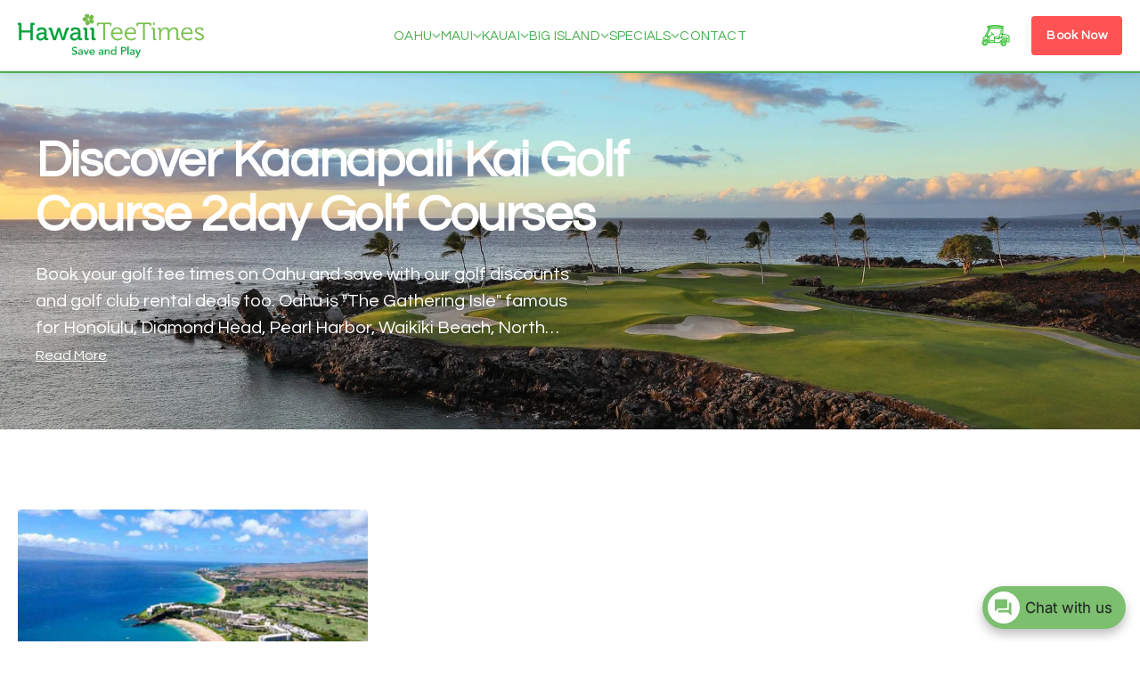

--- FILE ---
content_type: text/html; charset=utf-8
request_url: https://hawaiiteetimes.com/en-ca/collections/kaanapali-kai-golf-course-2day
body_size: 57819
content:
<!doctype html>
<html class="no-js" lang="en">
<head>
  <meta charset="utf-8">
  <meta http-equiv="X-UA-Compatible" content="IE=edge">
  <meta name="viewport" content="width=device-width,initial-scale=1">
  <meta name="theme-color" content="">
  <link rel="canonical" href="https://hawaiiteetimes.com/en-ca/collections/kaanapali-kai-golf-course-2day"><link rel="icon" type="image/png" href="//hawaiiteetimes.com/cdn/shop/t/99/assets/favicon.png?v=56366298625068619301762516983">
    <link rel="shortcut icon" type="image/x-icon" href="//hawaiiteetimes.com/cdn/shop/t/99/assets/favicon.ico?v=89530160389767939981762516983">
<title>Kaanapali Kai Golf Course 2day
&ndash; Hawaii Tee Times</title>
<!-- Open Graph -->
<meta property="og:site_name" content="Hawaii Tee Times">
<meta property="og:url" content="https://hawaiiteetimes.com/en-ca/collections/kaanapali-kai-golf-course-2day">
<meta property="og:title" content="Kaanapali Kai Golf Course 2day">
<meta property="og:type" content="product.group">
<meta property="og:description" content="Hawaii Tee Times provides golf discounts and savings at over 50 golf courses in Hawaii. Save on Maui Golf, Kauai Golf, Oahu Golf, Big Island Golf and Lanai Golf"><!-- Twitter Card -->
<meta name="twitter:card" content="summary_large_image">
<meta name="twitter:title" content="Kaanapali Kai Golf Course 2day">
<meta name="twitter:description" content="Hawaii Tee Times provides golf discounts and savings at over 50 golf courses in Hawaii. Save on Maui Golf, Kauai Golf, Oahu Golf, Big Island Golf and Lanai Golf"><link rel="canonical" href="https://hawaiiteetimes.com/en-ca/collections/kaanapali-kai-golf-course-2day">
<!-- Critical CSS to prevent mobile menu flash -->
  <style>
    .mobile-menu {
      visibility: hidden !important;
      opacity: 0 !important;
    }
    .mobile-menu.mobile-menu--ready,
    .mobile-menu.mobile-menu--open {
      visibility: visible !important;
      opacity: 1 !important;
    }
  </style>

  <!-- Google Fonts - Questrial for consistent typography -->
  <link rel="preconnect" href="https://fonts.googleapis.com">
  <link rel="preconnect" href="https://fonts.gstatic.com" crossorigin>
  <link href="https://fonts.googleapis.com/css2?family=Questrial&family=Zilla+Slab:wght@400;500;600;700&display=swap" rel="stylesheet">

  <!-- Core CSS -->
  <link href="//hawaiiteetimes.com/cdn/shop/t/99/assets/base.css?v=153971192725203702611762516982" rel="stylesheet" type="text/css" media="all" />
  <link href="//hawaiiteetimes.com/cdn/shop/t/99/assets/section-header.css?v=31437089397476508771762516982" rel="stylesheet" type="text/css" media="all" />
  <link href="//hawaiiteetimes.com/cdn/shop/t/99/assets/styles.css?v=146189889969533376161764235036" rel="stylesheet" type="text/css" media="all" />

  <!-- Standardized Button Styles -->
  

<style>
/* ===== STANDARDIZED BUTTON SYSTEM ===== */
/* Based on ezlinks template design standards */

/* Base Button Styles */
.btn,
.button,
.book-btn,
.cta-button,
.deal-button,
.submit-btn,
.search-submit,
.action_button {
  display: inline-block;
  padding: 12px 24px;
  border: none;
  border-radius: 4px;
  font-size: 1rem;
  font-weight: 600;
  text-align: center;
  text-decoration: none;
  cursor: pointer;
  transition: all 0.2s ease;
  font-family: inherit;
  line-height: 1;
  white-space: nowrap;
  position: relative;
  overflow: hidden;

  /* Disable selection and tap highlight */
  user-select: none;
  -webkit-tap-highlight-color: transparent;
}

/* Primary Button - Red (Main CTA) */
.btn-primary,
.btn-style-1,
.book-now-btn,
.deal-button,
.search-submit {
  background: #FF5252;
  color: white;
  border: 2px solid #FF5252;
}

.btn-primary:hover,
.btn-style-1:hover,
.book-now-btn:hover,
.deal-button:hover,
.search-submit:hover {
  background: #f44336;
  border-color: #f44336;
  color: white;
  text-decoration: none;
  transform: translateY(-1px);
  box-shadow: 0 4px 12px rgba(244, 67, 54, 0.3);
}

/* Secondary Button - Green Outline */
.btn-secondary,
.btn-outline {
  background: transparent;
  color: #4CAF50;
  border: 2px solid #4CAF50;
}

.btn-secondary:hover,
.btn-outline:hover {
  background: #4CAF50;
  color: white;
  text-decoration: none;
  transform: translateY(-1px);
  box-shadow: 0 4px 12px rgba(76, 175, 80, 0.3);
}

/* Green Button - Success/Confirm Actions */
.btn-success,
.btn-green {
  background: #4CAF50;
  color: white;
  border: 2px solid #4CAF50;
}

.btn-success:hover,
.btn-green:hover {
  background: #45a049;
  border-color: #45a049;
  color: white;
  text-decoration: none;
  transform: translateY(-1px);
  box-shadow: 0 4px 12px rgba(76, 175, 80, 0.3);
}

/* Neutral Button - Gray for Less Important Actions */
.btn-neutral,
.btn-gray {
  background: #f5f5f5;
  color: #333333;
  border: 2px solid #e0e0e0;
}

.btn-neutral:hover,
.btn-gray:hover {
  background: #e8e8e8;
  border-color: #d0d0d0;
  color: #333333;
  text-decoration: none;
  transform: translateY(-1px);
}

/* Button Sizes */
.btn-small {
  padding: 8px 16px;
  font-size: 0.875rem;
}

.btn-large {
  padding: 16px 32px;
  font-size: 1.125rem;
}

.btn-xl {
  padding: 18px 36px;
  font-size: 1.25rem;
}

/* Full Width Button */
.btn-full {
  width: 100%;
  display: block;
}

/* Button with Icon */
.btn-with-icon {
  display: flex;
  align-items: center;
  gap: 8px;
}

/* Disabled State */
.btn:disabled,
.btn.disabled {
  background: #e0e0e0 !important;
  color: #999 !important;
  border-color: #e0e0e0 !important;
  cursor: not-allowed !important;
  transform: none !important;
  box-shadow: none !important;
}

/* Loading State */
.btn.loading {
  color: transparent !important;
  pointer-events: none;
}

.btn.loading::after {
  content: '';
  position: absolute;
  top: 50%;
  left: 50%;
  transform: translate(-50%, -50%);
  width: 16px;
  height: 16px;
  border: 2px solid transparent;
  border-top: 2px solid currentColor;
  border-radius: 50%;
  animation: button-spin 1s linear infinite;
}

@keyframes button-spin {
  to {
    transform: translate(-50%, -50%) rotate(360deg);
  }
}

/* Mobile Optimizations */
@media (max-width: 768px) {
  .btn,
  .button,
  .book-btn,
  .cta-button,
  .deal-button {
    padding: 14px 20px;
    font-size: 0.9rem;
    min-height: 44px; /* Touch target size */
    display: flex;
    align-items: center;
    justify-content: center;
  }

  .btn-small {
    padding: 10px 16px;
    min-height: 40px;
  }

  /* Disable hover effects on mobile */
  .btn:hover,
  .button:hover {
    transform: none;
    box-shadow: none;
  }

  /* Better touch feedback */
  .btn:active,
  .button:active {
    transform: scale(0.98);
  }
}

/* Fix for legacy button classes */
.action_button {
  background: #FF5252;
  color: white;
  border: 2px solid #FF5252;
}

.action_button:hover {
  background: #f44336;
  border-color: #f44336;
  color: white;
}

/* Button Groups */
.btn-group {
  display: flex;
  gap: 12px;
  align-items: center;
  flex-wrap: wrap;
}

.btn-group .btn:not(:last-child) {
  margin-right: 0;
}

@media (max-width: 568px) {
  .btn-group {
    flex-direction: column;
    width: 100%;
  }

  .btn-group .btn {
    width: 100%;
  }
}

/* Special cart/checkout buttons */
.cart-btn,
.checkout-btn {
  background: #4CAF50;
  color: white;
  border: 2px solid #4CAF50;
  width: 100%;
  padding: 16px;
  font-size: 1.1rem;
  font-weight: 700;
}

.cart-btn:hover,
.checkout-btn:hover {
  background: #45a049;
  border-color: #45a049;
  color: white;
}

</style>

  

  <!-- Booking System CSS - Only if files exist -->
  
  

  <!-- jQuery and jQuery fallback (EXACT OLD THEME SETUP) -->
  <script src="//ajax.googleapis.com/ajax/libs/jquery/1.11.3/jquery.min.js" type="text/javascript"></script>
  <script>window.jQuery || document.write("<script src='//hawaiiteetimes.com/cdn/shop/t/99/assets/jquery.min.js?v=137856824382255512321762516984'>\x3C/script>")</script>

  

  <script src="//hawaiiteetimes.com/cdn/shop/t/99/assets/app.js?v=2375566180128101371762517004" type="text/javascript"></script>
  <script src="//ajax.googleapis.com/ajax/libs/jqueryui/1.11.4/jquery-ui.min.js" type="text/javascript"></script>

  

  <!-- BookThatApp Dependencies -->
  

  <!-- Critical Booking System Scripts - Only existing files -->
  
  <script src="//hawaiiteetimes.com/cdn/shop/t/99/assets/tee-times-api.js?v=29619536439282062251762516984"></script>
  <script src="//hawaiiteetimes.com/cdn/shop/t/99/assets/booking-validation.js?v=85447789993587871951762516982"></script>



  <!-- CartJS for booking cart integration -->
  <script src="https://cdnjs.cloudflare.com/ajax/libs/shopify-cartjs/1.1.0/cart.min.js"
          integrity="sha512-LB1KB8ZGLo0nnVEInfjklnEOBWLlTzkz+BczQFgfeqWGO+1A+Dq/8uYF4Ga/DHd42vEN5fn2AIx7ql/kD8y30A=="
          crossorigin="anonymous" referrerpolicy="no-referrer"></script>

  <!-- Variables for booking system -->
  <script>
    window.HTT = {
      shop: {"error":"json not allowed for this object"},
      routes: {
        cart_add_url: '/en-ca/cart/add',
        cart_change_url: '/en-ca/cart/change',
        cart_update_url: '/en-ca/cart/update',
        cart_url: '/en-ca/cart'
      },
      moneyFormat: "${{amount}}",
      apiEndpoint: 'https://hawaii-tee-times-dev.replit.app/api'
    };
  </script>

  <script>window.performance && window.performance.mark && window.performance.mark('shopify.content_for_header.start');</script><meta name="google-site-verification" content="k-pI-YIvECvWZFsm_6xtelNFFpoKAC09VyU0g3Pvl-M">
<meta id="shopify-digital-wallet" name="shopify-digital-wallet" content="/1913924/digital_wallets/dialog">
<meta name="shopify-checkout-api-token" content="49827a06d19c4e39be9a7fb07d96e043">
<meta id="in-context-paypal-metadata" data-shop-id="1913924" data-venmo-supported="true" data-environment="production" data-locale="en_US" data-paypal-v4="true" data-currency="USD">
<link rel="alternate" type="application/atom+xml" title="Feed" href="/en-ca/collections/kaanapali-kai-golf-course-2day.atom" />
<link rel="alternate" hreflang="x-default" href="https://hawaiiteetimes.com/collections/kaanapali-kai-golf-course-2day">
<link rel="alternate" hreflang="en" href="https://hawaiiteetimes.com/collections/kaanapali-kai-golf-course-2day">
<link rel="alternate" hreflang="en-CA" href="https://hawaiiteetimes.com/en-ca/collections/kaanapali-kai-golf-course-2day">
<link rel="alternate" type="application/json+oembed" href="https://hawaiiteetimes.com/en-ca/collections/kaanapali-kai-golf-course-2day.oembed">
<script async="async" src="/checkouts/internal/preloads.js?locale=en-CA"></script>
<script id="apple-pay-shop-capabilities" type="application/json">{"shopId":1913924,"countryCode":"US","currencyCode":"USD","merchantCapabilities":["supports3DS"],"merchantId":"gid:\/\/shopify\/Shop\/1913924","merchantName":"Hawaii Tee Times","requiredBillingContactFields":["postalAddress","email","phone"],"requiredShippingContactFields":["postalAddress","email","phone"],"shippingType":"shipping","supportedNetworks":["visa","masterCard","amex","discover","elo","jcb"],"total":{"type":"pending","label":"Hawaii Tee Times","amount":"1.00"},"shopifyPaymentsEnabled":true,"supportsSubscriptions":true}</script>
<script id="shopify-features" type="application/json">{"accessToken":"49827a06d19c4e39be9a7fb07d96e043","betas":["rich-media-storefront-analytics"],"domain":"hawaiiteetimes.com","predictiveSearch":true,"shopId":1913924,"locale":"en"}</script>
<script>var Shopify = Shopify || {};
Shopify.shop = "aloha-golf.myshopify.com";
Shopify.locale = "en";
Shopify.currency = {"active":"USD","rate":"1.0"};
Shopify.country = "CA";
Shopify.theme = {"name":"hawaii-tee-times-new-theme\/FIXES-0711","id":140312707151,"schema_name":"Hawaii Tee Times 2.0","schema_version":"1.0.0","theme_store_id":null,"role":"main"};
Shopify.theme.handle = "null";
Shopify.theme.style = {"id":null,"handle":null};
Shopify.cdnHost = "hawaiiteetimes.com/cdn";
Shopify.routes = Shopify.routes || {};
Shopify.routes.root = "/en-ca/";</script>
<script type="module">!function(o){(o.Shopify=o.Shopify||{}).modules=!0}(window);</script>
<script>!function(o){function n(){var o=[];function n(){o.push(Array.prototype.slice.apply(arguments))}return n.q=o,n}var t=o.Shopify=o.Shopify||{};t.loadFeatures=n(),t.autoloadFeatures=n()}(window);</script>
<script id="shop-js-analytics" type="application/json">{"pageType":"collection"}</script>
<script defer="defer" async type="module" src="//hawaiiteetimes.com/cdn/shopifycloud/shop-js/modules/v2/client.init-shop-cart-sync_BT-GjEfc.en.esm.js"></script>
<script defer="defer" async type="module" src="//hawaiiteetimes.com/cdn/shopifycloud/shop-js/modules/v2/chunk.common_D58fp_Oc.esm.js"></script>
<script defer="defer" async type="module" src="//hawaiiteetimes.com/cdn/shopifycloud/shop-js/modules/v2/chunk.modal_xMitdFEc.esm.js"></script>
<script type="module">
  await import("//hawaiiteetimes.com/cdn/shopifycloud/shop-js/modules/v2/client.init-shop-cart-sync_BT-GjEfc.en.esm.js");
await import("//hawaiiteetimes.com/cdn/shopifycloud/shop-js/modules/v2/chunk.common_D58fp_Oc.esm.js");
await import("//hawaiiteetimes.com/cdn/shopifycloud/shop-js/modules/v2/chunk.modal_xMitdFEc.esm.js");

  window.Shopify.SignInWithShop?.initShopCartSync?.({"fedCMEnabled":true,"windoidEnabled":true});

</script>
<script>(function() {
  var isLoaded = false;
  function asyncLoad() {
    if (isLoaded) return;
    isLoaded = true;
    var urls = ["\/\/aloha-golf.bookthatapp.com\/javascripts\/bta.js?shop=aloha-golf.myshopify.com","\/\/cdn.shopify.com\/proxy\/82ec298d078a41c07b8b099773bc8f881c7d0fc20d166bf77398cfac3e7a1881\/aloha-golf.bookthatapp.com\/javascripts\/bta-installed.js?shop=aloha-golf.myshopify.com\u0026sp-cache-control=cHVibGljLCBtYXgtYWdlPTkwMA","https:\/\/cdn-bundler.nice-team.net\/app\/js\/bundler.js?shop=aloha-golf.myshopify.com"];
    for (var i = 0; i < urls.length; i++) {
      var s = document.createElement('script');
      s.type = 'text/javascript';
      s.async = true;
      s.src = urls[i];
      var x = document.getElementsByTagName('script')[0];
      x.parentNode.insertBefore(s, x);
    }
  };
  if(window.attachEvent) {
    window.attachEvent('onload', asyncLoad);
  } else {
    window.addEventListener('load', asyncLoad, false);
  }
})();</script>
<script id="__st">var __st={"a":1913924,"offset":-36000,"reqid":"bb5731cb-ec59-4378-9df1-4c94c5b72b2c-1769085818","pageurl":"hawaiiteetimes.com\/en-ca\/collections\/kaanapali-kai-golf-course-2day","u":"2543a211b201","p":"collection","rtyp":"collection","rid":8877172};</script>
<script>window.ShopifyPaypalV4VisibilityTracking = true;</script>
<script id="captcha-bootstrap">!function(){'use strict';const t='contact',e='account',n='new_comment',o=[[t,t],['blogs',n],['comments',n],[t,'customer']],c=[[e,'customer_login'],[e,'guest_login'],[e,'recover_customer_password'],[e,'create_customer']],r=t=>t.map((([t,e])=>`form[action*='/${t}']:not([data-nocaptcha='true']) input[name='form_type'][value='${e}']`)).join(','),a=t=>()=>t?[...document.querySelectorAll(t)].map((t=>t.form)):[];function s(){const t=[...o],e=r(t);return a(e)}const i='password',u='form_key',d=['recaptcha-v3-token','g-recaptcha-response','h-captcha-response',i],f=()=>{try{return window.sessionStorage}catch{return}},m='__shopify_v',_=t=>t.elements[u];function p(t,e,n=!1){try{const o=window.sessionStorage,c=JSON.parse(o.getItem(e)),{data:r}=function(t){const{data:e,action:n}=t;return t[m]||n?{data:e,action:n}:{data:t,action:n}}(c);for(const[e,n]of Object.entries(r))t.elements[e]&&(t.elements[e].value=n);n&&o.removeItem(e)}catch(o){console.error('form repopulation failed',{error:o})}}const l='form_type',E='cptcha';function T(t){t.dataset[E]=!0}const w=window,h=w.document,L='Shopify',v='ce_forms',y='captcha';let A=!1;((t,e)=>{const n=(g='f06e6c50-85a8-45c8-87d0-21a2b65856fe',I='https://cdn.shopify.com/shopifycloud/storefront-forms-hcaptcha/ce_storefront_forms_captcha_hcaptcha.v1.5.2.iife.js',D={infoText:'Protected by hCaptcha',privacyText:'Privacy',termsText:'Terms'},(t,e,n)=>{const o=w[L][v],c=o.bindForm;if(c)return c(t,g,e,D).then(n);var r;o.q.push([[t,g,e,D],n]),r=I,A||(h.body.append(Object.assign(h.createElement('script'),{id:'captcha-provider',async:!0,src:r})),A=!0)});var g,I,D;w[L]=w[L]||{},w[L][v]=w[L][v]||{},w[L][v].q=[],w[L][y]=w[L][y]||{},w[L][y].protect=function(t,e){n(t,void 0,e),T(t)},Object.freeze(w[L][y]),function(t,e,n,w,h,L){const[v,y,A,g]=function(t,e,n){const i=e?o:[],u=t?c:[],d=[...i,...u],f=r(d),m=r(i),_=r(d.filter((([t,e])=>n.includes(e))));return[a(f),a(m),a(_),s()]}(w,h,L),I=t=>{const e=t.target;return e instanceof HTMLFormElement?e:e&&e.form},D=t=>v().includes(t);t.addEventListener('submit',(t=>{const e=I(t);if(!e)return;const n=D(e)&&!e.dataset.hcaptchaBound&&!e.dataset.recaptchaBound,o=_(e),c=g().includes(e)&&(!o||!o.value);(n||c)&&t.preventDefault(),c&&!n&&(function(t){try{if(!f())return;!function(t){const e=f();if(!e)return;const n=_(t);if(!n)return;const o=n.value;o&&e.removeItem(o)}(t);const e=Array.from(Array(32),(()=>Math.random().toString(36)[2])).join('');!function(t,e){_(t)||t.append(Object.assign(document.createElement('input'),{type:'hidden',name:u})),t.elements[u].value=e}(t,e),function(t,e){const n=f();if(!n)return;const o=[...t.querySelectorAll(`input[type='${i}']`)].map((({name:t})=>t)),c=[...d,...o],r={};for(const[a,s]of new FormData(t).entries())c.includes(a)||(r[a]=s);n.setItem(e,JSON.stringify({[m]:1,action:t.action,data:r}))}(t,e)}catch(e){console.error('failed to persist form',e)}}(e),e.submit())}));const S=(t,e)=>{t&&!t.dataset[E]&&(n(t,e.some((e=>e===t))),T(t))};for(const o of['focusin','change'])t.addEventListener(o,(t=>{const e=I(t);D(e)&&S(e,y())}));const B=e.get('form_key'),M=e.get(l),P=B&&M;t.addEventListener('DOMContentLoaded',(()=>{const t=y();if(P)for(const e of t)e.elements[l].value===M&&p(e,B);[...new Set([...A(),...v().filter((t=>'true'===t.dataset.shopifyCaptcha))])].forEach((e=>S(e,t)))}))}(h,new URLSearchParams(w.location.search),n,t,e,['guest_login'])})(!1,!0)}();</script>
<script integrity="sha256-4kQ18oKyAcykRKYeNunJcIwy7WH5gtpwJnB7kiuLZ1E=" data-source-attribution="shopify.loadfeatures" defer="defer" src="//hawaiiteetimes.com/cdn/shopifycloud/storefront/assets/storefront/load_feature-a0a9edcb.js" crossorigin="anonymous"></script>
<script data-source-attribution="shopify.dynamic_checkout.dynamic.init">var Shopify=Shopify||{};Shopify.PaymentButton=Shopify.PaymentButton||{isStorefrontPortableWallets:!0,init:function(){window.Shopify.PaymentButton.init=function(){};var t=document.createElement("script");t.src="https://hawaiiteetimes.com/cdn/shopifycloud/portable-wallets/latest/portable-wallets.en.js",t.type="module",document.head.appendChild(t)}};
</script>
<script data-source-attribution="shopify.dynamic_checkout.buyer_consent">
  function portableWalletsHideBuyerConsent(e){var t=document.getElementById("shopify-buyer-consent"),n=document.getElementById("shopify-subscription-policy-button");t&&n&&(t.classList.add("hidden"),t.setAttribute("aria-hidden","true"),n.removeEventListener("click",e))}function portableWalletsShowBuyerConsent(e){var t=document.getElementById("shopify-buyer-consent"),n=document.getElementById("shopify-subscription-policy-button");t&&n&&(t.classList.remove("hidden"),t.removeAttribute("aria-hidden"),n.addEventListener("click",e))}window.Shopify?.PaymentButton&&(window.Shopify.PaymentButton.hideBuyerConsent=portableWalletsHideBuyerConsent,window.Shopify.PaymentButton.showBuyerConsent=portableWalletsShowBuyerConsent);
</script>
<script data-source-attribution="shopify.dynamic_checkout.cart.bootstrap">document.addEventListener("DOMContentLoaded",(function(){function t(){return document.querySelector("shopify-accelerated-checkout-cart, shopify-accelerated-checkout")}if(t())Shopify.PaymentButton.init();else{new MutationObserver((function(e,n){t()&&(Shopify.PaymentButton.init(),n.disconnect())})).observe(document.body,{childList:!0,subtree:!0})}}));
</script>
<link id="shopify-accelerated-checkout-styles" rel="stylesheet" media="screen" href="https://hawaiiteetimes.com/cdn/shopifycloud/portable-wallets/latest/accelerated-checkout-backwards-compat.css" crossorigin="anonymous">
<style id="shopify-accelerated-checkout-cart">
        #shopify-buyer-consent {
  margin-top: 1em;
  display: inline-block;
  width: 100%;
}

#shopify-buyer-consent.hidden {
  display: none;
}

#shopify-subscription-policy-button {
  background: none;
  border: none;
  padding: 0;
  text-decoration: underline;
  font-size: inherit;
  cursor: pointer;
}

#shopify-subscription-policy-button::before {
  box-shadow: none;
}

      </style>

<script>window.performance && window.performance.mark && window.performance.mark('shopify.content_for_header.end');</script>

  
  
  
<!-- BookThatApp widget integration -->
  <script>var bondVariantIds = [], productConfig = {}, productMetafields;productMetafields = '';if (productMetafields !== '') {
        productConfig = JSON.parse('{"' + decodeURI(productMetafields).replace(/"/g, '\\"').replace(/&/g, '","').replace(/=/g,'":"') + '"}');
      }

    window.BtaConfig = {
      account: 'aloha-golf',
      bondVariantIds: bondVariantIds,
      settings: JSON.parse('{"dateFormat":"MM/DD/YYYY","domain":"hawaiiteetimes.com","env":"production","path_prefix":"/apps/bookthatapp","should_load":true,"widget_enabled_list":[],"widget_on_every_page":false,"widgets_mode":{}}' || '{}'),
      
      cart: {"note":null,"attributes":{},"original_total_price":0,"total_price":0,"total_discount":0,"total_weight":0.0,"item_count":0,"items":[],"requires_shipping":false,"currency":"USD","items_subtotal_price":0,"cart_level_discount_applications":[],"checkout_charge_amount":0},
      version: '1.5'
    }
</script>
  <script src="//hawaiiteetimes.com/cdn/shop/t/99/assets/bta-widgets-bootstrap.min.js?v=19779015373317819461762516983" type="text/javascript"></script>


  <!-- Modal system for tee time booking -->
  <script>
    function showModal(title, content, func) {
      const container = document.createElement("div")
      container.classList.add("new-modal-container")
      container.innerHTML = `
        <div class="modal-element">
          <svg width="14" height="14" viewBox="682 607 13 13"><path fill="#afafaf" d="M11.607,13a1.264,1.264,0,0,1-.975-.418h0L6.5,8.45,2.368,12.582h0A1.264,1.264,0,0,1,1.393,13,1.368,1.368,0,0,1,0,11.607a1.264,1.264,0,0,1-.418-.975h0L4.55,6.5.418,2.368h0A1.264,1.264,0,0,1,0,1.393,1.368,1.368,0,0,1,1.393,0a1.264,1.264,0,0,1,.975.418h0L6.5,4.55,10.632.418h0A1.264,1.264,0,0,1,11.607,0,1.368,1.368,0,0,1,13,1.393a1.264,1.264,0,0,1-.418.975h0L8.45,6.5l4.132,4.132h0a1.448,1.448,0,0,1,.418.975A1.368,1.368,0,0,1,11.607,13Z" transform="translate(682 607)"/></svg>
          <div class="modal-title">${title}</div>
          <div class="modal-contents">${content}</div>
        </div>
      `
      container.querySelector("svg").addEventListener("click", e => container.remove())
      let down
      container.addEventListener("mousedown", e => down = e.target)
      container.addEventListener("mouseup", e => {
        if (down === e.target && e.target.classList.contains("new-modal-container")) {
          container.remove()
        }
      })
      document.body.append(container)
      if (func) {
        const modal = container.querySelector(".modal-element")
        modal.close = () => container.remove()
        func(modal)
      }
    }

    function shakeError(element) {
      element.classList.add("shake-error");
      setTimeout(() => element.classList.remove("shake-error"), 200);
    }
  </script>

  <!-- Modal CSS -->
  <style>
    .new-modal-container {
      position: fixed;
      top: 0;
      left: 0;
      width: 100%;
      height: 100%;
      background: rgba(0, 0, 0, 0.5);
      display: flex;
      align-items: center;
      justify-content: center;
      z-index: 10000;
    }

    .modal-element {
      background: white;
      border-radius: 8px;
      padding: 30px;
      max-width: 500px;
      width: 90%;
      max-height: 80vh;
      overflow-y: auto;
      position: relative;
      font-family: 'Questrial', sans-serif;
    }

    .modal-element svg {
      position: absolute;
      top: 15px;
      right: 15px;
      cursor: pointer;
      opacity: 0.6;
      transition: opacity 0.2s ease;
    }

    .modal-element svg:hover {
      opacity: 1;
    }

    .modal-title {
      font-size: 1.5rem;
      font-weight: 700;
      color: #2E7D32;
      margin: 0 0 20px;
      padding-right: 30px;
      line-height: 1.3;
    }

    .modal-contents {
      color: #333;
      line-height: 1.6;
    }

    .modal-date {
      display: flex;
      align-items: center;
      gap: 12px;
      margin-bottom: 20px;
      padding: 12px;
      background: transparent;
      border-radius: 4px;
    }

    .modal-date svg {
      position: static;
      flex-shrink: 0;
    }

    .modal-date div {
      font-size: 0.9375rem;
      color: #333;
      font-weight: 500;
    }

    .modal-contents hr {
      border: none;
      border-top: 1px solid #e0e0e0;
      margin: 20px 0;
    }

    .modal-info {
      font-size: 0.9375rem;
      color: #666;
      margin-bottom: 20px;
      line-height: 1.5;
    }

    .player-row {
      display: grid;
      grid-template-columns: auto 1fr auto auto;
      gap: 12px;
      align-items: center;
      margin-bottom: 20px;
      font-size: 0.9375rem;
    }

    .player-row span {
      color: #333;
    }

    .player-row select {
      padding: 8px 12px;
      border: 2px solid #333;
      border-radius: 4px;
      font-family: 'Questrial', sans-serif;
      font-size: 0.9375rem;
      background: white;
      cursor: pointer;
      -webkit-appearance: none;
      -moz-appearance: none;
      appearance: none;
      background-image: url("data:image/svg+xml;charset=UTF-8,%3csvg xmlns='http://www.w3.org/2000/svg' viewBox='0 0 24 24' fill='none' stroke='currentColor' stroke-width='2' stroke-linecap='round' stroke-linejoin='round'%3e%3cpolyline points='6 9 12 15 18 9'%3e%3c/polyline%3e%3c/svg%3e");
      background-repeat: no-repeat;
      background-position: right 0.75rem center;
      background-size: 1em;
      padding-right: 2.5rem;
    }

    .modal-contents label {
      display: block;
      font-size: 0.9375rem;
      font-weight: 600;
      color: #333;
      margin-bottom: 8px;
      margin-top: 16px;
    }

    .modal-contents input[type="text"] {
      width: 100%;
      padding: 12px;
      border: 2px solid #d0d0d0;
      border-radius: 4px;
      font-family: 'Questrial', sans-serif;
      font-size: 0.9375rem;
      box-sizing: border-box;
      transition: border-color 0.2s ease;
    }

    .modal-contents input[type="text"]:focus {
      outline: none;
      border-color: #2E7D32;
    }

    .modal-buttons {
      display: flex;
      gap: 12px;
      margin-top: 24px;
    }

    .modal-buttons button {
      flex: 1;
      padding: 12px 24px;
      font-size: 1rem;
      font-weight: 600;
      font-family: 'Questrial', sans-serif;
      border-radius: 4px;
      cursor: pointer;
      transition: all 0.3s ease;
      border: 2px solid;
      min-height: 48px;
      transform: translateY(0);
    }

    .modal-buttons button:first-child {
      display: none; /* Hide cancel button */
    }

    .modal-buttons button.modal-button-primary,
    .modal-buttons button:last-child {
      background: #FF5252;
      color: white;
      border-color: #FF5252;
    }

    .modal-buttons button.modal-button-primary:hover,
    .modal-buttons button:last-child:hover {
      background: #E53935;
      border-color: #E53935;
      transform: translateY(-2px);
      box-shadow: 0 2px 8px rgba(0, 0, 0, 0.15);
    }

    .shake-error {
      animation: shake 0.2s ease-in-out;
    }

    @keyframes shake {
      0%, 100% { transform: translateX(0); }
      25% { transform: translateX(-5px); }
      75% { transform: translateX(5px); }
    }

    /* Mobile styles for modal */
    @media (max-width: 768px) {
      .modal-element {
        width: 95%;
        padding: 20px;
        max-height: 90vh;
      }

      .modal-title {
        font-size: 1.25rem;
      }

      .player-row {
        grid-template-columns: 1fr 1fr;
        gap: 10px;
      }

      .modal-buttons {
        margin-top: 20px;
      }

      .modal-buttons button {
        padding: 14px 20px;
        font-size: 0.9375rem;
      }
    }

    /* Sticky Footer Layout */
    html, body {
      height: 100%;
      margin: 0;
    }

    body {
      display: flex;
      flex-direction: column;
      min-height: 100vh;
    }

    #MainContent {
      flex: 1 0 auto;
    }

    .shopify-section-group-footer-group {
      flex-shrink: 0;
    }
  </style>
<script src="https://cdn.shopify.com/extensions/019bb19b-97cd-7cb8-a12e-d866b0ee3716/avada-app-147/assets/chatty.js" type="text/javascript" defer="defer"></script>
<link href="https://monorail-edge.shopifysvc.com" rel="dns-prefetch">
<script>(function(){if ("sendBeacon" in navigator && "performance" in window) {try {var session_token_from_headers = performance.getEntriesByType('navigation')[0].serverTiming.find(x => x.name == '_s').description;} catch {var session_token_from_headers = undefined;}var session_cookie_matches = document.cookie.match(/_shopify_s=([^;]*)/);var session_token_from_cookie = session_cookie_matches && session_cookie_matches.length === 2 ? session_cookie_matches[1] : "";var session_token = session_token_from_headers || session_token_from_cookie || "";function handle_abandonment_event(e) {var entries = performance.getEntries().filter(function(entry) {return /monorail-edge.shopifysvc.com/.test(entry.name);});if (!window.abandonment_tracked && entries.length === 0) {window.abandonment_tracked = true;var currentMs = Date.now();var navigation_start = performance.timing.navigationStart;var payload = {shop_id: 1913924,url: window.location.href,navigation_start,duration: currentMs - navigation_start,session_token,page_type: "collection"};window.navigator.sendBeacon("https://monorail-edge.shopifysvc.com/v1/produce", JSON.stringify({schema_id: "online_store_buyer_site_abandonment/1.1",payload: payload,metadata: {event_created_at_ms: currentMs,event_sent_at_ms: currentMs}}));}}window.addEventListener('pagehide', handle_abandonment_event);}}());</script>
<script id="web-pixels-manager-setup">(function e(e,d,r,n,o){if(void 0===o&&(o={}),!Boolean(null===(a=null===(i=window.Shopify)||void 0===i?void 0:i.analytics)||void 0===a?void 0:a.replayQueue)){var i,a;window.Shopify=window.Shopify||{};var t=window.Shopify;t.analytics=t.analytics||{};var s=t.analytics;s.replayQueue=[],s.publish=function(e,d,r){return s.replayQueue.push([e,d,r]),!0};try{self.performance.mark("wpm:start")}catch(e){}var l=function(){var e={modern:/Edge?\/(1{2}[4-9]|1[2-9]\d|[2-9]\d{2}|\d{4,})\.\d+(\.\d+|)|Firefox\/(1{2}[4-9]|1[2-9]\d|[2-9]\d{2}|\d{4,})\.\d+(\.\d+|)|Chrom(ium|e)\/(9{2}|\d{3,})\.\d+(\.\d+|)|(Maci|X1{2}).+ Version\/(15\.\d+|(1[6-9]|[2-9]\d|\d{3,})\.\d+)([,.]\d+|)( \(\w+\)|)( Mobile\/\w+|) Safari\/|Chrome.+OPR\/(9{2}|\d{3,})\.\d+\.\d+|(CPU[ +]OS|iPhone[ +]OS|CPU[ +]iPhone|CPU IPhone OS|CPU iPad OS)[ +]+(15[._]\d+|(1[6-9]|[2-9]\d|\d{3,})[._]\d+)([._]\d+|)|Android:?[ /-](13[3-9]|1[4-9]\d|[2-9]\d{2}|\d{4,})(\.\d+|)(\.\d+|)|Android.+Firefox\/(13[5-9]|1[4-9]\d|[2-9]\d{2}|\d{4,})\.\d+(\.\d+|)|Android.+Chrom(ium|e)\/(13[3-9]|1[4-9]\d|[2-9]\d{2}|\d{4,})\.\d+(\.\d+|)|SamsungBrowser\/([2-9]\d|\d{3,})\.\d+/,legacy:/Edge?\/(1[6-9]|[2-9]\d|\d{3,})\.\d+(\.\d+|)|Firefox\/(5[4-9]|[6-9]\d|\d{3,})\.\d+(\.\d+|)|Chrom(ium|e)\/(5[1-9]|[6-9]\d|\d{3,})\.\d+(\.\d+|)([\d.]+$|.*Safari\/(?![\d.]+ Edge\/[\d.]+$))|(Maci|X1{2}).+ Version\/(10\.\d+|(1[1-9]|[2-9]\d|\d{3,})\.\d+)([,.]\d+|)( \(\w+\)|)( Mobile\/\w+|) Safari\/|Chrome.+OPR\/(3[89]|[4-9]\d|\d{3,})\.\d+\.\d+|(CPU[ +]OS|iPhone[ +]OS|CPU[ +]iPhone|CPU IPhone OS|CPU iPad OS)[ +]+(10[._]\d+|(1[1-9]|[2-9]\d|\d{3,})[._]\d+)([._]\d+|)|Android:?[ /-](13[3-9]|1[4-9]\d|[2-9]\d{2}|\d{4,})(\.\d+|)(\.\d+|)|Mobile Safari.+OPR\/([89]\d|\d{3,})\.\d+\.\d+|Android.+Firefox\/(13[5-9]|1[4-9]\d|[2-9]\d{2}|\d{4,})\.\d+(\.\d+|)|Android.+Chrom(ium|e)\/(13[3-9]|1[4-9]\d|[2-9]\d{2}|\d{4,})\.\d+(\.\d+|)|Android.+(UC? ?Browser|UCWEB|U3)[ /]?(15\.([5-9]|\d{2,})|(1[6-9]|[2-9]\d|\d{3,})\.\d+)\.\d+|SamsungBrowser\/(5\.\d+|([6-9]|\d{2,})\.\d+)|Android.+MQ{2}Browser\/(14(\.(9|\d{2,})|)|(1[5-9]|[2-9]\d|\d{3,})(\.\d+|))(\.\d+|)|K[Aa][Ii]OS\/(3\.\d+|([4-9]|\d{2,})\.\d+)(\.\d+|)/},d=e.modern,r=e.legacy,n=navigator.userAgent;return n.match(d)?"modern":n.match(r)?"legacy":"unknown"}(),u="modern"===l?"modern":"legacy",c=(null!=n?n:{modern:"",legacy:""})[u],f=function(e){return[e.baseUrl,"/wpm","/b",e.hashVersion,"modern"===e.buildTarget?"m":"l",".js"].join("")}({baseUrl:d,hashVersion:r,buildTarget:u}),m=function(e){var d=e.version,r=e.bundleTarget,n=e.surface,o=e.pageUrl,i=e.monorailEndpoint;return{emit:function(e){var a=e.status,t=e.errorMsg,s=(new Date).getTime(),l=JSON.stringify({metadata:{event_sent_at_ms:s},events:[{schema_id:"web_pixels_manager_load/3.1",payload:{version:d,bundle_target:r,page_url:o,status:a,surface:n,error_msg:t},metadata:{event_created_at_ms:s}}]});if(!i)return console&&console.warn&&console.warn("[Web Pixels Manager] No Monorail endpoint provided, skipping logging."),!1;try{return self.navigator.sendBeacon.bind(self.navigator)(i,l)}catch(e){}var u=new XMLHttpRequest;try{return u.open("POST",i,!0),u.setRequestHeader("Content-Type","text/plain"),u.send(l),!0}catch(e){return console&&console.warn&&console.warn("[Web Pixels Manager] Got an unhandled error while logging to Monorail."),!1}}}}({version:r,bundleTarget:l,surface:e.surface,pageUrl:self.location.href,monorailEndpoint:e.monorailEndpoint});try{o.browserTarget=l,function(e){var d=e.src,r=e.async,n=void 0===r||r,o=e.onload,i=e.onerror,a=e.sri,t=e.scriptDataAttributes,s=void 0===t?{}:t,l=document.createElement("script"),u=document.querySelector("head"),c=document.querySelector("body");if(l.async=n,l.src=d,a&&(l.integrity=a,l.crossOrigin="anonymous"),s)for(var f in s)if(Object.prototype.hasOwnProperty.call(s,f))try{l.dataset[f]=s[f]}catch(e){}if(o&&l.addEventListener("load",o),i&&l.addEventListener("error",i),u)u.appendChild(l);else{if(!c)throw new Error("Did not find a head or body element to append the script");c.appendChild(l)}}({src:f,async:!0,onload:function(){if(!function(){var e,d;return Boolean(null===(d=null===(e=window.Shopify)||void 0===e?void 0:e.analytics)||void 0===d?void 0:d.initialized)}()){var d=window.webPixelsManager.init(e)||void 0;if(d){var r=window.Shopify.analytics;r.replayQueue.forEach((function(e){var r=e[0],n=e[1],o=e[2];d.publishCustomEvent(r,n,o)})),r.replayQueue=[],r.publish=d.publishCustomEvent,r.visitor=d.visitor,r.initialized=!0}}},onerror:function(){return m.emit({status:"failed",errorMsg:"".concat(f," has failed to load")})},sri:function(e){var d=/^sha384-[A-Za-z0-9+/=]+$/;return"string"==typeof e&&d.test(e)}(c)?c:"",scriptDataAttributes:o}),m.emit({status:"loading"})}catch(e){m.emit({status:"failed",errorMsg:(null==e?void 0:e.message)||"Unknown error"})}}})({shopId: 1913924,storefrontBaseUrl: "https://hawaiiteetimes.com",extensionsBaseUrl: "https://extensions.shopifycdn.com/cdn/shopifycloud/web-pixels-manager",monorailEndpoint: "https://monorail-edge.shopifysvc.com/unstable/produce_batch",surface: "storefront-renderer",enabledBetaFlags: ["2dca8a86"],webPixelsConfigList: [{"id":"1480917071","configuration":"{\"description\":\"Chatty conversion tracking pixel\",\"shopId\":\"MSMqSwo2XZIijryqiQFT\"}","eventPayloadVersion":"v1","runtimeContext":"STRICT","scriptVersion":"13ac37025cff8583d58d6f1e51d29e4b","type":"APP","apiClientId":6641085,"privacyPurposes":["ANALYTICS"],"dataSharingAdjustments":{"protectedCustomerApprovalScopes":["read_customer_address","read_customer_email","read_customer_name","read_customer_personal_data","read_customer_phone"]}},{"id":"511803471","configuration":"{\"config\":\"{\\\"pixel_id\\\":\\\"GT-NSKN2PB7\\\",\\\"target_country\\\":\\\"US\\\",\\\"gtag_events\\\":[{\\\"type\\\":\\\"view_item\\\",\\\"action_label\\\":\\\"MC-0JFH07BGVV\\\"},{\\\"type\\\":\\\"purchase\\\",\\\"action_label\\\":\\\"MC-0JFH07BGVV\\\"},{\\\"type\\\":\\\"page_view\\\",\\\"action_label\\\":\\\"MC-0JFH07BGVV\\\"}],\\\"enable_monitoring_mode\\\":false}\"}","eventPayloadVersion":"v1","runtimeContext":"OPEN","scriptVersion":"b2a88bafab3e21179ed38636efcd8a93","type":"APP","apiClientId":1780363,"privacyPurposes":[],"dataSharingAdjustments":{"protectedCustomerApprovalScopes":["read_customer_address","read_customer_email","read_customer_name","read_customer_personal_data","read_customer_phone"]}},{"id":"59637839","eventPayloadVersion":"v1","runtimeContext":"LAX","scriptVersion":"1","type":"CUSTOM","privacyPurposes":["MARKETING"],"name":"Meta pixel (migrated)"},{"id":"78446671","eventPayloadVersion":"v1","runtimeContext":"LAX","scriptVersion":"1","type":"CUSTOM","privacyPurposes":["ANALYTICS"],"name":"Google Analytics tag (migrated)"},{"id":"shopify-app-pixel","configuration":"{}","eventPayloadVersion":"v1","runtimeContext":"STRICT","scriptVersion":"0450","apiClientId":"shopify-pixel","type":"APP","privacyPurposes":["ANALYTICS","MARKETING"]},{"id":"shopify-custom-pixel","eventPayloadVersion":"v1","runtimeContext":"LAX","scriptVersion":"0450","apiClientId":"shopify-pixel","type":"CUSTOM","privacyPurposes":["ANALYTICS","MARKETING"]}],isMerchantRequest: false,initData: {"shop":{"name":"Hawaii Tee Times","paymentSettings":{"currencyCode":"USD"},"myshopifyDomain":"aloha-golf.myshopify.com","countryCode":"US","storefrontUrl":"https:\/\/hawaiiteetimes.com\/en-ca"},"customer":null,"cart":null,"checkout":null,"productVariants":[],"purchasingCompany":null},},"https://hawaiiteetimes.com/cdn","fcfee988w5aeb613cpc8e4bc33m6693e112",{"modern":"","legacy":""},{"shopId":"1913924","storefrontBaseUrl":"https:\/\/hawaiiteetimes.com","extensionBaseUrl":"https:\/\/extensions.shopifycdn.com\/cdn\/shopifycloud\/web-pixels-manager","surface":"storefront-renderer","enabledBetaFlags":"[\"2dca8a86\"]","isMerchantRequest":"false","hashVersion":"fcfee988w5aeb613cpc8e4bc33m6693e112","publish":"custom","events":"[[\"page_viewed\",{}],[\"collection_viewed\",{\"collection\":{\"id\":\"8877172\",\"title\":\"Kaanapali Kai Golf Course 2day\",\"productVariants\":[{\"price\":{\"amount\":303.0,\"currencyCode\":\"USD\"},\"product\":{\"title\":\"Kaanapali Royal Course\",\"vendor\":\"Aloha Golf\",\"id\":\"1315847503951\",\"untranslatedTitle\":\"Kaanapali Royal Course\",\"url\":\"\/en-ca\/products\/kaanapali-royal-golf-course\",\"type\":\"\"},\"id\":\"41007485190223\",\"image\":{\"src\":\"\/\/hawaiiteetimes.com\/cdn\/shop\/products\/web-3_7b49f9e4-16f0-4108-b897-954f887da77a.jpg?v=1566011088\"},\"sku\":\"KRO72\",\"title\":\"Morning\",\"untranslatedTitle\":\"Morning\"}]}}]]"});</script><script>
  window.ShopifyAnalytics = window.ShopifyAnalytics || {};
  window.ShopifyAnalytics.meta = window.ShopifyAnalytics.meta || {};
  window.ShopifyAnalytics.meta.currency = 'USD';
  var meta = {"products":[{"id":1315847503951,"gid":"gid:\/\/shopify\/Product\/1315847503951","vendor":"Aloha Golf","type":"","handle":"kaanapali-royal-golf-course","variants":[{"id":41007485190223,"price":30300,"name":"Kaanapali Royal Course - Morning","public_title":"Morning","sku":"KRO72"},{"id":40362113171535,"price":19400,"name":"Kaanapali Royal Course - Twilight 1 pm","public_title":"Twilight 1 pm","sku":"KRO69"},{"id":12381440933967,"price":999900,"name":"Kaanapali Royal Course - Blackout","public_title":"Blackout","sku":""}],"remote":false}],"page":{"pageType":"collection","resourceType":"collection","resourceId":8877172,"requestId":"bb5731cb-ec59-4378-9df1-4c94c5b72b2c-1769085818"}};
  for (var attr in meta) {
    window.ShopifyAnalytics.meta[attr] = meta[attr];
  }
</script>
<script class="analytics">
  (function () {
    var customDocumentWrite = function(content) {
      var jquery = null;

      if (window.jQuery) {
        jquery = window.jQuery;
      } else if (window.Checkout && window.Checkout.$) {
        jquery = window.Checkout.$;
      }

      if (jquery) {
        jquery('body').append(content);
      }
    };

    var hasLoggedConversion = function(token) {
      if (token) {
        return document.cookie.indexOf('loggedConversion=' + token) !== -1;
      }
      return false;
    }

    var setCookieIfConversion = function(token) {
      if (token) {
        var twoMonthsFromNow = new Date(Date.now());
        twoMonthsFromNow.setMonth(twoMonthsFromNow.getMonth() + 2);

        document.cookie = 'loggedConversion=' + token + '; expires=' + twoMonthsFromNow;
      }
    }

    var trekkie = window.ShopifyAnalytics.lib = window.trekkie = window.trekkie || [];
    if (trekkie.integrations) {
      return;
    }
    trekkie.methods = [
      'identify',
      'page',
      'ready',
      'track',
      'trackForm',
      'trackLink'
    ];
    trekkie.factory = function(method) {
      return function() {
        var args = Array.prototype.slice.call(arguments);
        args.unshift(method);
        trekkie.push(args);
        return trekkie;
      };
    };
    for (var i = 0; i < trekkie.methods.length; i++) {
      var key = trekkie.methods[i];
      trekkie[key] = trekkie.factory(key);
    }
    trekkie.load = function(config) {
      trekkie.config = config || {};
      trekkie.config.initialDocumentCookie = document.cookie;
      var first = document.getElementsByTagName('script')[0];
      var script = document.createElement('script');
      script.type = 'text/javascript';
      script.onerror = function(e) {
        var scriptFallback = document.createElement('script');
        scriptFallback.type = 'text/javascript';
        scriptFallback.onerror = function(error) {
                var Monorail = {
      produce: function produce(monorailDomain, schemaId, payload) {
        var currentMs = new Date().getTime();
        var event = {
          schema_id: schemaId,
          payload: payload,
          metadata: {
            event_created_at_ms: currentMs,
            event_sent_at_ms: currentMs
          }
        };
        return Monorail.sendRequest("https://" + monorailDomain + "/v1/produce", JSON.stringify(event));
      },
      sendRequest: function sendRequest(endpointUrl, payload) {
        // Try the sendBeacon API
        if (window && window.navigator && typeof window.navigator.sendBeacon === 'function' && typeof window.Blob === 'function' && !Monorail.isIos12()) {
          var blobData = new window.Blob([payload], {
            type: 'text/plain'
          });

          if (window.navigator.sendBeacon(endpointUrl, blobData)) {
            return true;
          } // sendBeacon was not successful

        } // XHR beacon

        var xhr = new XMLHttpRequest();

        try {
          xhr.open('POST', endpointUrl);
          xhr.setRequestHeader('Content-Type', 'text/plain');
          xhr.send(payload);
        } catch (e) {
          console.log(e);
        }

        return false;
      },
      isIos12: function isIos12() {
        return window.navigator.userAgent.lastIndexOf('iPhone; CPU iPhone OS 12_') !== -1 || window.navigator.userAgent.lastIndexOf('iPad; CPU OS 12_') !== -1;
      }
    };
    Monorail.produce('monorail-edge.shopifysvc.com',
      'trekkie_storefront_load_errors/1.1',
      {shop_id: 1913924,
      theme_id: 140312707151,
      app_name: "storefront",
      context_url: window.location.href,
      source_url: "//hawaiiteetimes.com/cdn/s/trekkie.storefront.1bbfab421998800ff09850b62e84b8915387986d.min.js"});

        };
        scriptFallback.async = true;
        scriptFallback.src = '//hawaiiteetimes.com/cdn/s/trekkie.storefront.1bbfab421998800ff09850b62e84b8915387986d.min.js';
        first.parentNode.insertBefore(scriptFallback, first);
      };
      script.async = true;
      script.src = '//hawaiiteetimes.com/cdn/s/trekkie.storefront.1bbfab421998800ff09850b62e84b8915387986d.min.js';
      first.parentNode.insertBefore(script, first);
    };
    trekkie.load(
      {"Trekkie":{"appName":"storefront","development":false,"defaultAttributes":{"shopId":1913924,"isMerchantRequest":null,"themeId":140312707151,"themeCityHash":"3704426190557222511","contentLanguage":"en","currency":"USD","eventMetadataId":"d130a7a2-4356-4d21-bb3d-8f159c454c5f"},"isServerSideCookieWritingEnabled":true,"monorailRegion":"shop_domain","enabledBetaFlags":["65f19447"]},"Session Attribution":{},"S2S":{"facebookCapiEnabled":false,"source":"trekkie-storefront-renderer","apiClientId":580111}}
    );

    var loaded = false;
    trekkie.ready(function() {
      if (loaded) return;
      loaded = true;

      window.ShopifyAnalytics.lib = window.trekkie;

      var originalDocumentWrite = document.write;
      document.write = customDocumentWrite;
      try { window.ShopifyAnalytics.merchantGoogleAnalytics.call(this); } catch(error) {};
      document.write = originalDocumentWrite;

      window.ShopifyAnalytics.lib.page(null,{"pageType":"collection","resourceType":"collection","resourceId":8877172,"requestId":"bb5731cb-ec59-4378-9df1-4c94c5b72b2c-1769085818","shopifyEmitted":true});

      var match = window.location.pathname.match(/checkouts\/(.+)\/(thank_you|post_purchase)/)
      var token = match? match[1]: undefined;
      if (!hasLoggedConversion(token)) {
        setCookieIfConversion(token);
        window.ShopifyAnalytics.lib.track("Viewed Product Category",{"currency":"USD","category":"Collection: kaanapali-kai-golf-course-2day","collectionName":"kaanapali-kai-golf-course-2day","collectionId":8877172,"nonInteraction":true},undefined,undefined,{"shopifyEmitted":true});
      }
    });


        var eventsListenerScript = document.createElement('script');
        eventsListenerScript.async = true;
        eventsListenerScript.src = "//hawaiiteetimes.com/cdn/shopifycloud/storefront/assets/shop_events_listener-3da45d37.js";
        document.getElementsByTagName('head')[0].appendChild(eventsListenerScript);

})();</script>
  <script>
  if (!window.ga || (window.ga && typeof window.ga !== 'function')) {
    window.ga = function ga() {
      (window.ga.q = window.ga.q || []).push(arguments);
      if (window.Shopify && window.Shopify.analytics && typeof window.Shopify.analytics.publish === 'function') {
        window.Shopify.analytics.publish("ga_stub_called", {}, {sendTo: "google_osp_migration"});
      }
      console.error("Shopify's Google Analytics stub called with:", Array.from(arguments), "\nSee https://help.shopify.com/manual/promoting-marketing/pixels/pixel-migration#google for more information.");
    };
    if (window.Shopify && window.Shopify.analytics && typeof window.Shopify.analytics.publish === 'function') {
      window.Shopify.analytics.publish("ga_stub_initialized", {}, {sendTo: "google_osp_migration"});
    }
  }
</script>
<script
  defer
  src="https://hawaiiteetimes.com/cdn/shopifycloud/perf-kit/shopify-perf-kit-3.0.4.min.js"
  data-application="storefront-renderer"
  data-shop-id="1913924"
  data-render-region="gcp-us-central1"
  data-page-type="collection"
  data-theme-instance-id="140312707151"
  data-theme-name="Hawaii Tee Times 2.0"
  data-theme-version="1.0.0"
  data-monorail-region="shop_domain"
  data-resource-timing-sampling-rate="10"
  data-shs="true"
  data-shs-beacon="true"
  data-shs-export-with-fetch="true"
  data-shs-logs-sample-rate="1"
  data-shs-beacon-endpoint="https://hawaiiteetimes.com/api/collect"
></script>
</head>

<body class="template-collection">
  <a class="skip-to-content-link button visually-hidden" href="#MainContent">
    Translation missing: en.accessibility.skip_to_text
  </a>

  <section id="shopify-section-header" class="shopify-section section-header"><link href="//hawaiiteetimes.com/cdn/shop/t/99/assets/section-header.css?v=31437089397476508771762516982" rel="stylesheet" type="text/css" media="all" />
<link href="//hawaiiteetimes.com/cdn/shop/t/99/assets/buttons.css?v=2768821463177614971762516983" rel="stylesheet" type="text/css" media="all" />

<style>
  /* Critical CSS to prevent flash on load */
  #Header-header .logo-mobile {
    
  }
  #Header-header .logo-desktop {
    
      @media (max-width: 768px) {
        display: none !important;
      }
    
  }
  @media (max-width: 989px) {
    #Header-header .header-nav {
      display: none !important;
    }
    #Header-header .nav-cart {
      display: none !important;
    }
    #Header-header .mobile-actions-group {
      display: flex !important;
    }
  }
  @media (min-width: 990px) {
    #Header-header .mobile-menu-toggle,
    #Header-header .mobile-cart {
      display: none !important;
    }
  }
</style>

<header id="Header-header" class="header-pdp section-header">
  <div class="header-container">
    <!-- Left: Logo -->
    <div class="header-logo">
      <a href="/en-ca" class="logo-link"><img src="//hawaiiteetimes.com/cdn/shop/files/logo.png?v=1755047921&width=300"
               alt="Hawaii Tee Times"
               class="logo-image logo-mobile"
               loading="eager"><img src="//hawaiiteetimes.com/cdn/shop/files/logo.png?v=1755047921&width=300"
               alt="Hawaii Tee Times"
               class="logo-image logo-desktop"
               loading="eager"></a>
    </div>

    <!-- Center: Main Navigation - Dynamic or Hardcoded -->
    <nav class="header-nav"><!-- Oahu - MEGA MENU -->
        <div class="nav-dropdown">
          <a href="/collections/oahu-golf-courses" class="nav-item">
            Oahu
            <svg class="dropdown-arrow" width="10" height="6" viewBox="0 0 10 6" fill="none">
              <path d="M1 1L5 5L9 1" stroke="currentColor" stroke-width="1.5"/>
            </svg>
          </a>
          <div class="dropdown-menu mega-menu">
            <div class="mega-menu-container"><div class="mega-menu-links">
                <h3 class="mega-menu-title">Oahu Golf Courses</h3>
                <div class="mega-menu-columns">
                  <div class="mega-menu-column">
                    <a href="/products/coral-creek-golf-course">Coral Creek</a>
                    <a href="/products/ewa-beach-golf-course">Ewa Beach</a>
                    <a href="/products/hawaii-kai-golf-course">Hawaii Kai</a>
                    <a href="/products/hawaii-prince-golf-course">Hawaii Prince</a>
                    <a href="/products/kaneohe-bay-view">Kaneohe Bay View</a>
                    <a href="/products/kapolei-golf-course">Kapolei</a>
                    <a href="/products/ko-olina-golf-club">Ko Olina</a>
                    <a href="/products/mililani-golf-club">Mililani</a>
                  </div>
                  <div class="mega-menu-column">
                    <a href="/products/olomana-golf-course">Olomana</a>
                    <a href="/products/pearl-golf-course">Pearl at Kalauao</a>
                    <a href="/products/royal-hawaiian-golf-course">Royal Hawaiian</a>
                    <a href="/products/royal-kunia-golf-course">Royal Kunia</a>
                    <a href="/products/turtle-bay-fazio-golf-course">Turtle Bay Fazio</a>
                    <a href="/products/turtle-bay-palmer-golf-course">Turtle Bay Palmer</a>
                    <a href="/products/waikele-golf-course">Waikele</a>
                  </div>
                </div>
              </div>
              <div class="mega-menu-featured"><a href="/en-ca/products/turtle-bay-fazio-golf-course" class="mega-menu-product">
                    <div class="mega-menu-product-image"><img src="//hawaiiteetimes.com/cdn/shop/products/newfazio2_ab7b6bfe-fbbe-4371-b078-0c6bf03866d2.jpg?v=1565989012&width=600" alt="Turtle Bay Fazio" loading="lazy"></div>
                    <div class="mega-menu-product-name">Turtle Bay Fazio</div>
                  </a><a href="/en-ca/products/royal-hawaiian-golf-course" class="mega-menu-product">
                    <div class="mega-menu-product-image"><img src="//hawaiiteetimes.com/cdn/shop/products/royal3_7d3c3857-942e-4975-9060-42341b2183d2.jpg?v=1565991531&width=600" alt="Royal Hawaiian Golf Club" loading="lazy"></div>
                    <div class="mega-menu-product-name">Royal Hawaiian Golf Club</div>
                  </a></div>
            </div>
          </div>
        </div>

        <!-- Maui - MEGA MENU -->
        <div class="nav-dropdown">
          <a href="/collections/maui-golf-courses" class="nav-item">
            Maui
            <svg class="dropdown-arrow" width="10" height="6" viewBox="0 0 10 6" fill="none">
              <path d="M1 1L5 5L9 1" stroke="currentColor" stroke-width="1.5"/>
            </svg>
          </a>
          <div class="dropdown-menu mega-menu">
            <div class="mega-menu-container"><div class="mega-menu-links">
                <h3 class="mega-menu-title">Maui Golf Courses</h3>
                <div class="mega-menu-columns">
                  <div class="mega-menu-column">
                    <a href="/products/the-dunes-at-maui-lani">Dunes at Maui Lani</a>
                    <a href="/products/kaanapali-kai-golf-course">Kaanapali Kai</a>
                    <a href="/products/kaanapali-royal-golf-course">Kaanapali Royal</a>
                    <a href="/products/maui-nui-golf-course">Maui Nui</a>
                    <a href="/products/pukalani-golf-course">Pukalani</a>
                  </div>
                </div>
              </div>
              <div class="mega-menu-featured"><a href="/en-ca/products/kaanapali-royal-golf-course" class="mega-menu-product">
                    <div class="mega-menu-product-image"><img src="//hawaiiteetimes.com/cdn/shop/products/web-3_7b49f9e4-16f0-4108-b897-954f887da77a.jpg?v=1566011088&width=600" alt="Kaanapali Royal Course" loading="lazy"></div>
                    <div class="mega-menu-product-name">Kaanapali Royal Course</div>
                  </a><a href="/en-ca/products/the-dunes-at-maui-lani" class="mega-menu-product">
                    <div class="mega-menu-product-image"><img src="//hawaiiteetimes.com/cdn/shop/files/dunes3_fc7ba720-d899-41fa-9b44-12baa0a7e2af.jpg?v=1699550483&width=600" alt="The Dunes at Maui Lani" loading="lazy"></div>
                    <div class="mega-menu-product-name">The Dunes at Maui Lani</div>
                  </a></div>
            </div>
          </div>
        </div>

        <!-- Kauai -->
        <div class="nav-dropdown">
          <a href="/collections/kauai-golf-courses" class="nav-item">
            Kauai
            <svg class="dropdown-arrow" width="10" height="6" viewBox="0 0 10 6" fill="none">
              <path d="M1 1L5 5L9 1" stroke="currentColor" stroke-width="1.5"/>
            </svg>
          </a>
          <div class="dropdown-menu mega-menu">
            <div class="mega-menu-container"><div class="mega-menu-links">
                <h3 class="mega-menu-title">Kauai Golf Courses</h3>
                <div class="mega-menu-columns">
                  <div class="mega-menu-column">
                    <a href="/products/hokuala">Hokuala Ocean</a>
                    <a href="/products/kiahuna-golf-course">Kiahuna</a>
                    <a href="/products/kiahuna-golf-course-nine-hole">Kiahuna 9 Holes</a>
                    <a href="/products/poipu-bay-resort-golf-course">Poipu Bay</a>
                    <a href="/products/princeville-makai-golf-course">Princeville Makai</a>
                    <a href="/products/puakea-golf-course">Puakea</a>
                  </div>
                </div>
              </div>
              <div class="mega-menu-featured"><a href="/en-ca/products/poipu-bay-resort-golf-course" class="mega-menu-product">
                    <div class="mega-menu-product-image"><img src="//hawaiiteetimes.com/cdn/shop/products/poipuarial_209a4838-057b-47bb-8d30-ebf80bdfb361.jpg?v=1565996570&width=600" alt="Poipu Bay Golf Club" loading="lazy"></div>
                    <div class="mega-menu-product-name">Poipu Bay Golf Club</div>
                  </a><a href="/en-ca/products/princeville-makai-golf-course" class="mega-menu-product">
                    <div class="mega-menu-product-image"><img src="//hawaiiteetimes.com/cdn/shop/products/website1_222c4caa-9a09-43e4-bb28-d1e84c0532fa.jpg?v=1565995794&width=600" alt="Princeville Makai Course" loading="lazy"></div>
                    <div class="mega-menu-product-name">Princeville Makai Course</div>
                  </a></div>
            </div>
          </div>
        </div>

        <!-- Big Island -->
        <div class="nav-dropdown">
          <a href="/collections/big-island-golf-courses" class="nav-item">
            Big Island
            <svg class="dropdown-arrow" width="10" height="6" viewBox="0 0 10 6" fill="none">
              <path d="M1 1L5 5L9 1" stroke="currentColor" stroke-width="1.5"/>
            </svg>
          </a>
          <div class="dropdown-menu mega-menu">
            <div class="mega-menu-container"><div class="mega-menu-links">
                <h3 class="mega-menu-title">Big Island Golf Courses</h3>
                <div class="mega-menu-columns">
                  <div class="mega-menu-column">
                    <a href="/products/hapuna-golf-course">Hapuna</a>
                    <a href="/products/kona-country-club-ocean-golf-course">Kona Country Club Ocean</a>
                    <a href="/products/makalei-golf-club">Makalei</a>
                    <a href="/products/makani-golf-club">Makani</a>
                    <a href="/products/mauna-kea-golf-course">Mauna Kea</a>
                    <a href="/products/mauna-lani-resort-north-course">Mauna Lani North</a>
                  </div>
                  <div class="mega-menu-column">
                    <a href="/products/mauna-lani-resort-south-course">Mauna Lani South</a>
                    <a href="/products/volcano-golf-course">Volcano</a>
                    <a href="/products/waikoloa-beach-kings">Waikoloa Beach/Kings</a>
                    <a href="/products/waikoloa-beach-golf-course">Waikoloa Beach/Lakes</a>
                    <a href="/products/waikoloa-kings-golf-course">Waikoloa Lakes/Kings</a>
                  </div>
                </div>
              </div>
              <div class="mega-menu-featured"><a href="/en-ca/products/mauna-kea-golf-course" class="mega-menu-product">
                    <div class="mega-menu-product-image"><img src="//hawaiiteetimes.com/cdn/shop/products/bigmaunakeaweb_b03eda8b-be96-47d7-a661-d5c3155165c4.jpg?v=1566000653&width=600" alt="Mauna Kea Golf Course" loading="lazy"></div>
                    <div class="mega-menu-product-name">Mauna Kea Golf Course</div>
                  </a><a href="/en-ca/products/hapuna-golf-course" class="mega-menu-product">
                    <div class="mega-menu-product-image"><img src="//hawaiiteetimes.com/cdn/shop/products/hapuna1web_272bd607-6f9a-40b8-9096-472e95b56df7.jpg?v=1566019009&width=600" alt="Hapuna Golf Course" loading="lazy"></div>
                    <div class="mega-menu-product-name">Hapuna Golf Course</div>
                  </a></div>
            </div>
          </div>
        </div>

        <!-- Specials -->
        <div class="nav-dropdown">
          <a href="/collections/hawaii-golf-course-of-the-day" class="nav-item">
            Specials
            <svg class="dropdown-arrow" width="10" height="6" viewBox="0 0 10 6" fill="none">
              <path d="M1 1L5 5L9 1" stroke="currentColor" stroke-width="1.5"/>
            </svg>
          </a>
          <div class="dropdown-menu">
            <div class="dropdown-menu-inner">
              <a href="/products/gift-card">Gift Card</a>
            </div>
          </div>
        </div>

        <!-- Contact -->
        <div class="nav-dropdown">
          <a href="/pages/contact-us" class="nav-item">
            Contact
          </a>
        </div></nav>

    <!-- Right: Cart Icon + Book Now Button -->
    <div class="header-right-group">
      <a href="/cart" class="cart-icon nav-cart"><img src="//hawaiiteetimes.com/cdn/shop/files/car.svg?v=1758912883&width=28"
               class="cart-icon-image"
               alt="Shopping Cart"
               loading="lazy"></a>

      <!-- Book Now Button - After Cart Icon -->
      <a href="https://hawaiiteetimes.com/pages/terms-conditions?view=book-now" class="btn btn-style-1 btn-header book-now-btn">
        Book Now
      </a>
    </div>

    <!-- Right: Actions (EXACT DESIGN MATCH) -->
    <div class="header-actions">
      <!-- Mobile Group: Burger THEN Cart -->
      <div class="mobile-actions-group">
        <!-- Mobile Menu Toggle - FIRST -->
        <button class="mobile-menu-toggle" data-mobile-menu-toggle>
          <span class="hamburger-line"></span>
          <span class="hamburger-line"></span>
          <span class="hamburger-line"></span>
        </button>

        <!-- Cart Icon - SECOND (moved from nav) -->
        <a href="/cart" class="cart-icon mobile-cart"><img src="//hawaiiteetimes.com/cdn/shop/files/car.svg?v=1758912883&width=40"
                 class="cart-icon-image"
                 alt="Shopping Cart"
                 loading="lazy"></a>
      </div>
    </div>
  </div>

</header>

<style>
  #Header-header {
    --header-bg: #ffffff;
    --header-text: #333333;
    --header-text-hover: #4caf50;
    --logo-color-1: #4caf50;
    --logo-color-2: #333333;
    --button-bg: #ff5252;
    --button-text: #ffffff;
    --cart-count-bg: #ff5252;
    --cart-count-text: #ffffff;
    --header-padding: 16px;
  }

  * {
    margin: 0;
    padding: 0;
    box-sizing: border-box;
  }

  /* HEADER CONTAINER - INCREASED Z-INDEX FOR PROPER STACKING */
  #Header-header.header-pdp {
    background: #ffffff;
    position: sticky;
    top: 0;
    z-index: 1000;
    font-family: var(--font-family-primary);
    border-bottom: 2px solid #4CAF50;
    box-shadow: 0 2px 8px rgba(0, 0, 0, 0.08);
  }

  #Header-header .header-container {
    max-width: 1400px;
    margin: 0 auto;
    display: grid;
    grid-template-columns: 1fr auto 1fr;
    grid-template-rows: 1fr;
    align-items: center;
    padding: 0 20px;
    height: 80px;
    min-height: 80px;
  }

  /* Logo Section */
  #Header-header .header-logo {
    flex-shrink: 0;
    justify-self: start;
  }

  #Header-header .logo-link {
    text-decoration: none;
    display: flex;
    align-items: center;
  }

  #Header-header .logo-image {
    height: 50px;
    width: auto;
  }

  #Header-header .logo-hawaii {
    font-size: 24px;
    font-weight: 700;
    color: #4CAF50;
    letter-spacing: -0.3px;
  }

  #Header-header .logo-teetimes {
    font-size: 24px;
    font-weight: 700;
    color: #333333;
    letter-spacing: -0.3px;
  }

  /* Mobile/Desktop logo switching */
  #Header-header .logo-mobile {
    display: none;
  }

  #Header-header .logo-desktop {
    display: block;
  }

  /* Desktop - hide mobile actions group */
  #Header-header .mobile-actions-group {
    display: none;
  }

  /* Navigation - IMPROVED DESKTOP DESIGN - Truly Centered */
  #Header-header .header-nav {
    display: flex;
    align-items: center;
    gap: 32px;
    justify-content: center;
    justify-self: center;
    align-self: center;
    height: 100%;
  }

  /* Header Right Group - Cart + Book Now */
  #Header-header .header-right-group {
    display: flex;
    align-items: center;
    gap: 16px;
    justify-self: end;
    flex-shrink: 0;
  }

  /* Cart Icon */
  #Header-header .nav-cart {
    flex-shrink: 0;
  }

  #Header-header .nav-item {
    color: #4CAF50;
    text-decoration: none;
    font-size: 15px;
    font-weight: 500;
    letter-spacing: 0.2px;
    transition: color 0.2s ease;
    white-space: nowrap;
    display: flex;
    align-items: center;
    gap: 5px;
    padding: 8px 0;
    text-transform: uppercase;
  }

  #Header-header .nav-item:hover {
    color: #388E3C;
  }

  #Header-header .dropdown-arrow {
    transition: transform 0.2s ease;
    opacity: 0.7;
  }

  /* FIXED DROPDOWN MENU POSITIONING */
  #Header-header .nav-dropdown {
    position: relative;
    height: 100%;
    display: flex;
    align-items: center;
  }

  #Header-header .dropdown-menu {
    position: absolute !important;
    top: 100% !important;
    opacity: 0 !important;
    visibility: hidden !important;
    transition: opacity 0.3s ease, visibility 0.3s ease !important;
    z-index: 9999 !important;
    pointer-events: none !important;
    display: block !important;
  }

  /* Regular dropdowns stay positioned relative to their parent */
  #Header-header .dropdown-menu:not(.mega-menu) {
    left: 0 !important;
    transform: none !important;
  }

  /* Invisible bridge to prevent menu closing */
  #Header-header .dropdown-menu::before {
    content: '';
    position: absolute;
    top: -10px;
    left: 0;
    right: 0;
    height: 10px;
  }

  /* Standard Dropdown Menu */
  #Header-header .dropdown-menu:not(.mega-menu) .dropdown-menu-inner {
    background: #ffffff;
    border: 1px solid #e0e0e0;
    border-radius: 8px;
    box-shadow: 0 8px 24px rgba(0,0,0,0.15);
    min-width: 220px;
    padding: 8px 0;
    margin-top: 8px;
  }

  #Header-header .dropdown-menu:not(.mega-menu) a {
    display: block;
    padding: 10px 20px;
    color: #333333;
    text-decoration: none;
    font-size: 14px;
    font-weight: 400;
    transition: all 0.2s ease;
  }

  #Header-header .dropdown-menu:not(.mega-menu) a:hover {
    background: #f8f9fa;
    color: #4CAF50;
  }

  /* FIXED Mega Menu Styles - Full viewport width background */
  #Header-header .dropdown-menu.mega-menu {
    position: fixed !important;
    top: 80px !important;
    left: 0 !important;
    right: 0 !important;
    transform: none !important;
    width: 100vw !important;
    max-width: none !important;
    display: block !important;
    padding: 0;
    background: linear-gradient(135deg, #2E7D32 0%, #4CAF50 100%);
    box-shadow: 0 8px 24px rgba(0, 0, 0, 0.15);
    border-radius: 0;
  }

  #Header-header .mega-menu-container {
    display: flex;
    gap: 30px;
    width: 100%;
    max-width: 900px;
    margin: 0 auto;
    padding: 30px 40px;
    background: transparent;
  }

  #Header-header .mega-menu-links {
    flex: 1;
    background: transparent;
    padding: 0;
  }

  #Header-header .mega-menu-title {
    color: white;
    font-size: 1.35rem;
    font-weight: 700;
    margin: 0 0 14px 0;
    text-transform: none;
  }

  #Header-header .mega-menu-columns {
    display: flex;
    gap: 24px;
  }

  #Header-header .mega-menu-column {
    display: flex;
    flex-direction: column;
    gap: 4px;
  }

  #Header-header .mega-menu-column a {
    color: white;
    font-size: 14px;
    line-height: 1.35;
    padding: 3px 0;
    text-decoration: none;
    transition: all 0.2s;
    font-weight: 400;
    white-space: nowrap;
  }

  #Header-header .mega-menu-column a:hover {
    opacity: 0.9;
    transform: translateX(3px);
  }

  #Header-header .mega-menu-featured {
    flex: 0 0 auto;
    display: flex;
    gap: 12px;
    align-items: flex-start;
    padding: 0;
    margin-left: 4px;
  }

  #Header-header .mega-menu-product {
    display: block;
    text-decoration: none;
    transition: transform 0.2s;
    width: 175px;
  }

  #Header-header .mega-menu-product:hover {
    transform: translateY(-3px);
  }

  #Header-header .mega-menu-product-image {
    width: 175px;
    height: 220px;
    border-radius: 4px;
    overflow: hidden;
    margin-bottom: 9px;
    box-shadow: 0 2px 8px rgba(0,0,0,0.15);
  }

  #Header-header .mega-menu-product-image img {
    width: 100%;
    height: 100%;
    object-fit: cover;
    transition: transform 0.3s;
  }

  #Header-header .mega-menu-product:hover .mega-menu-product-image img {
    transform: scale(1.06);
  }

  #Header-header .mega-menu-product-name {
    font-size: 14px;
    font-weight: 600;
    color: #ffffff;
    text-align: center;
    line-height: 1.2;
  }

  /* FIXED HOVER STATE */
  #Header-header .nav-dropdown:hover .dropdown-menu,
  #Header-header .nav-dropdown:focus-within .dropdown-menu {
    opacity: 1 !important;
    visibility: visible !important;
    pointer-events: auto !important;
    display: block !important;
  }

  #Header-header .nav-dropdown:hover .dropdown-arrow {
    transform: rotate(180deg);
  }

  /* Header Actions - Right Side */
  #Header-header .header-actions {
    display: flex;
    align-items: center;
    gap: 8px;
    flex-shrink: 0;
    margin-left: 20px;
  }

  /* Cart Icon */
  #Header-header .cart-icon {
    position: relative;
    color: #666666;
    text-decoration: none;
    transition: color 0.2s ease;
    padding: 2px;
  }

  #Header-header .cart-icon:hover {
    color: #4CAF50;
  }

  #Header-header .cart-icon svg {
    width: 36px;
    height: 36px;
  }

  #Header-header .cart-icon-image {
    width: 36px;
    height: 36px;
    object-fit: contain;
    filter: brightness(0) saturate(100%) invert(50%) sepia(96%) saturate(454%) hue-rotate(71deg) brightness(96%) contrast(90%);
  }

  #Header-header .cart-icon:hover .cart-icon-image {
    filter: brightness(0) saturate(100%) invert(36%) sepia(13%) saturate(2134%) hue-rotate(71deg) brightness(93%) contrast(88%);
  }

  /* Cart icon when in navigation */
  #Header-header .nav-cart {
    margin-left: 20px;
    color: #4CAF50;
  }

  #Header-header .nav-cart:hover {
    color: #45a049;
  }

  /* Book Now Button - Desktop only, after cart */
  #Header-header .book-now-btn {
    margin-left: 20px;
    font-size: 14px;
    padding: 9px 20px;
    letter-spacing: 0.5px;
    white-space: nowrap;
  }

  #Header-header .cart-count {
    position: absolute;
    top: -2px;
    right: -2px;
    background: #FF5252;
    color: white;
    border-radius: 50%;
    min-width: 18px;
    height: 18px;
    font-size: 11px;
    font-weight: 600;
    display: flex;
    align-items: center;
    justify-content: center;
    line-height: 1;
    padding: 0 4px;
  }

  /* Header-specific button adjustments */
  #Header-header .btn-header {
    font-size: 14px;
    padding: 9px 17px;
    letter-spacing: 0.5px;
  }

  /* Mobile Responsive - KEEP ORIGINAL */
  @media (max-width: 768px) {
    #Header-header .header-container {
      padding: 0 15px;
      height: 60px;
      display: flex;
      align-items: center;
      justify-content: space-between;
    }

    #Header-header .header-nav {
      display: none;
    }

    #Header-header .header-logo {
      flex-shrink: 0;
      margin-right: 0;
    }

    #Header-header .logo-hawaii,
    #Header-header .logo-teetimes {
      font-size: 22px;
    }

    #Header-header .logo-image {
      max-height: 40px;
    }

    /* Mobile logo switching */
    #Header-header .logo-desktop {
      display: none;
    }

    #Header-header .logo-mobile {
      display: block; max-height: 45px;
    }

    /* Mobile actions grouped together */
    #Header-header .mobile-actions-group {
      display: flex !important;
      align-items: center;
      gap: 0;
      border-radius: 8px;
      padding: 4px;
    }

    #Header-header .header-actions {
      display: flex;
      align-items: center;
      gap: 16px;
      flex-shrink: 0;
    }

    #Header-header .btn-header {
      display: none;
    }

    /* Hide header right group on mobile (use mobile-cart instead) */
    #Header-header .header-right-group {
      display: none;
    }

    /* Mobile cart styling */
    #Header-header .mobile-cart {
      position: relative;
      color: #4CAF50;
      text-decoration: none;
      display: flex;
      align-items: center;
      justify-content: center;
      padding: 8px;
      margin: 0;
    }

    #Header-header .mobile-cart svg {
      width: 24px;
      height: 24px;
    }


    #Header-header .mobile-menu-toggle {
      display: flex;
      align-items: center;
      justify-content: center;
      width: 52px;
      height: 52px;
      padding: 8px;
      margin: 0;
      background: white;
      border: 2px solid #4CAF50;
      border-radius: 4px;
      cursor: pointer;
      flex-direction: column;
    }

    #Header-header .hamburger-line {
      width: 24px;
      height: 3px;
      background-color: #4CAF50;
      margin: 3px 0;
      transition: 0.3s;
      display: block;
    }
  }

  @media (max-width: 480px) {
    #Header-header .header-container {
      height: 55px;
      padding: 0 12px;
    }

    #Header-header .logo-hawaii,
    #Header-header .logo-teetimes {
      font-size: 20px;
    }

    #Header-header .header-actions {
      gap: 6px;
    }

    #Header-header .mobile-menu-toggle {
      width: 40px;
      height: 40px;
      padding: 6px;
    }

    #Header-header .hamburger-line {
      width: 18px;
    }

    #Header-header .mobile-cart svg {
      width: 18px;
      height: 18px;
    }

  }

</style>

<script>
  document.addEventListener('DOMContentLoaded', function() {
    // Enhanced hover handling for mega menus
    const navDropdowns = document.querySelectorAll('.nav-dropdown');
    
    navDropdowns.forEach(dropdown => {
      let hoverTimeout;
      
      dropdown.addEventListener('mouseenter', function() {
        clearTimeout(hoverTimeout);
      });
      
      dropdown.addEventListener('mouseleave', function() {
        hoverTimeout = setTimeout(() => {
          // Menu will auto-hide via CSS
        }, 100);
      });
    });

    // Mobile menu toggle
    const mobileMenuToggle = document.querySelector('[data-mobile-menu-toggle]');
    const mobileMenu = document.querySelector('[data-mobile-menu]');

    if (mobileMenuToggle && mobileMenu) {
      mobileMenuToggle.addEventListener('click', function() {
        mobileMenu.classList.add('mobile-menu--open');
        document.body.style.overflow = 'hidden';
      });
    }

    // Update cart count dynamically
    function updateCartCount() {
      fetch('/cart.js')
        .then(response => response.json())
        .then(data => {
          const cartCounts = document.querySelectorAll('[data-cart-count]');
          cartCounts.forEach(count => {
            if (data.item_count > 0) {
              count.textContent = data.item_count;
              count.style.display = 'flex';
            } else {
              count.style.display = 'none';
            }
          });
        })
        .catch(error => console.error('Error updating cart count:', error));
    }

    // Initial cart count
    updateCartCount();

    // Listen for cart updates
    document.addEventListener('cart:updated', updateCartCount);
  });
</script>

</section>

  <main id="MainContent" class="content-for-layout" role="main" tabindex="-1">
    <section id="shopify-section-template--18339824336975__collection-hero" class="shopify-section section-collection-banner"><link href="//hawaiiteetimes.com/cdn/shop/t/99/assets/section-collection-banner.css?v=9230" rel="stylesheet" type="text/css" media="all" />

<div id="Banner-template--18339824336975__collection-hero" class="collection-banner section-template--18339824336975__collection-hero">
  <div class="collection-banner__background"><img
        src="//hawaiiteetimes.com/cdn/shop/files/mnl-hero-southcourse.jpg?v=1755047919&width=1920"
        alt="Kaanapali Kai Golf Course 2day"
        class="collection-banner__image"
        loading="eager"
        width="1920"
        height="400"></div>

  <div class="collection-banner__container page-width">
    <div class="collection-banner__content">
      <h1 class="collection-banner__title">Discover Kaanapali Kai Golf Course 2day Golf Courses
</h1><div class="collection-banner__description">
          <div class="description-text" id="description-template--18339824336975__collection-hero">
            Book your golf tee times on Oahu and save with our golf discounts and golf club rental deals too. Oahu is "The Gathering Isle" famous for Honolulu, Diamond Head, Pearl Harbor, Waikiki Beach, North Shore and Lots of Great Golf.
          </div>
          <button class="read-more-btn" id="read-more-template--18339824336975__collection-hero" style="display: none;">Read More</button>
        </div></div>
  </div>
</div>

<style>
  #Banner-template--18339824336975__collection-hero {
    position: relative;
    min-height: 400px;
    margin-bottom: 50px;
    display: flex;
    align-items: center;
  }

  #Banner-template--18339824336975__collection-hero .collection-banner__background {
    position: absolute;
    top: 0;
    left: 0;
    width: 100%;
    height: 100%;
    min-height: 400px;
    z-index: 0;
  }

  #Banner-template--18339824336975__collection-hero .collection-banner__image {
    width: 100%;
    height: 100%;
    object-fit: cover;
    display: block;
  }

  /* Overlay removed per client request
  #Banner-template--18339824336975__collection-hero .collection-banner__overlay {
    position: absolute;
    top: 0;
    left: 0;
    width: 100%;
    height: 100%;
    background: linear-gradient(90deg, rgba(0, 0, 0, 0.3) 0%, rgba(0, 0, 0, 0.15) 50%, rgba(0, 0, 0, 0) 100%);
  } */

  #Banner-template--18339824336975__collection-hero .collection-banner__container {
    position: relative;
    width: 100%;
    max-width: 1400px;
    margin: 0 auto;
    padding: 40px;
    z-index: 1;
  }

  #Banner-template--18339824336975__collection-hero .collection-banner__content {
    max-width: 700px;
  }

  #Banner-template--18339824336975__collection-hero .collection-banner__title {
    font-family: var(--font-family-primary);
    font-size: clamp(2.5rem, 5vw, 3.5rem);
    font-weight: 700;
    line-height: 1.1;
    margin: 0 0 20px;
    color: white;
    text-shadow: none;
    letter-spacing: -0.02em;
  }

  #Banner-template--18339824336975__collection-hero .collection-banner__description {
    font-family: var(--font-family-primary);
    font-size: clamp(1.0625rem, 2vw, 1.25rem);
    line-height: 1.5;
    font-weight: 400;
    color: white !important;
    max-width: 600px;
    text-shadow: none;
  }

  #Banner-template--18339824336975__collection-hero .description-text {
    display: -webkit-box;
    -webkit-line-clamp: 3;
    -webkit-box-orient: vertical;
    overflow: hidden;
    line-height: 1.5;
  }

  #Banner-template--18339824336975__collection-hero .description-text.expanded {
    display: block;
    -webkit-line-clamp: unset;
    overflow: visible;
  }

  #Banner-template--18339824336975__collection-hero .read-more-btn {
    background: transparent;
    border: none;
    color: white;
    padding: 0;
    margin-top: 8px;
    cursor: pointer;
    font-family: var(--font-family-primary);
    font-size: 1rem;
    font-weight: 400;
    text-decoration: underline;
    transition: opacity 0.2s ease;
    display: inline-block;
  }

  #Banner-template--18339824336975__collection-hero .read-more-btn:hover {
    opacity: 0.8;
  }

  #Banner-template--18339824336975__collection-hero .collection-banner__description p {
    color: white !important;
    margin-bottom: 0;
  }

  /* Tablet Styles */
  @media screen and (max-width: 989px) {
    #Banner-template--18339824336975__collection-hero {
      min-height: 350px;
      margin-bottom: 40px;
    }

    #Banner-template--18339824336975__collection-hero .collection-banner__background {
      min-height: 350px;
    }

    #Banner-template--18339824336975__collection-hero .collection-banner__container {
      padding: 30px;
    }

    #Banner-template--18339824336975__collection-hero .collection-banner__content {
      max-width: 600px;
    }

    #Banner-template--18339824336975__collection-hero .collection-banner__title {
      margin-bottom: 15px;
    }
  }

  /* Mobile Styles */
  @media screen and (max-width: 749px) {
    #Banner-template--18339824336975__collection-hero {
      min-height: 150px; /* Much thinner on mobile */
      margin-bottom: 20px;
    }

    #Banner-template--18339824336975__collection-hero .collection-banner__background {
      min-height: 150px; /* Much thinner on mobile */
    }

    #Banner-template--18339824336975__collection-hero .collection-banner__container {
      padding: 20px;
    }

    #Banner-template--18339824336975__collection-hero .collection-banner__content {
      max-width: 100%;
    }

    #Banner-template--18339824336975__collection-hero .collection-banner__title {
      font-size: 1.75rem;
      margin-bottom: 0; /* Remove margin since description is hidden */
    }

    #Banner-template--18339824336975__collection-hero .collection-banner__description {
      display: none !important; /* Hide description on mobile - keep only title */
    }

    /* Reduce description to 2 lines on mobile */
    #Banner-template--18339824336975__collection-hero .description-text {
      -webkit-line-clamp: 2;
      line-height: 1.5;
    }

    #Banner-template--18339824336975__collection-hero .read-more-btn {
      font-size: 0.875rem;
      margin-top: 6px;
    }
  }

  /* Small Mobile */
  @media screen and (max-width: 479px) {
    #Banner-template--18339824336975__collection-hero {
      min-height: 120px; /* Even thinner on small mobile */
    }

    #Banner-template--18339824336975__collection-hero .collection-banner__background {
      min-height: 120px; /* Even thinner on small mobile */
    }

    #Banner-template--18339824336975__collection-hero .collection-banner__container {
      padding: 15px;
    }

    #Banner-template--18339824336975__collection-hero .collection-banner__title {
      font-size: 1.5rem;
      margin-bottom: 4px; /* Tighter spacing */
    }

    #Banner-template--18339824336975__collection-hero .collection-banner__description {
      font-size: 0.875rem;
      line-height: 1.5;
    }

    #Banner-template--18339824336975__collection-hero .description-text {
      -webkit-line-clamp: 2;
      line-height: 1.5;
    }

    #Banner-template--18339824336975__collection-hero .read-more-btn {
      margin-top: 4px;
      font-size: 0.8125rem;
    }
  }
</style>

<script>
  document.addEventListener('DOMContentLoaded', function() {
    const descriptionText = document.getElementById('description-template--18339824336975__collection-hero');
    const readMoreBtn = document.getElementById('read-more-template--18339824336975__collection-hero');

    if (descriptionText && readMoreBtn) {
      // Check if text is truncated
      if (descriptionText.scrollHeight > descriptionText.clientHeight) {
        readMoreBtn.style.display = 'inline-block';
      }

      readMoreBtn.addEventListener('click', function() {
        const isExpanded = descriptionText.classList.contains('expanded');

        if (isExpanded) {
          descriptionText.classList.remove('expanded');
          readMoreBtn.textContent = 'Read More';
        } else {
          descriptionText.classList.add('expanded');
          readMoreBtn.textContent = 'Read Less';
        }
      });
    }
  });
</script>

</section><section id="shopify-section-template--18339824336975__main-collection" class="shopify-section section-collection-product-grid">
<div class="collection-products page-width">
  <div class="collection-products__grid"><div class="product-card">
        <a href="/en-ca/products/kaanapali-royal-golf-course" class="product-card__image-link">
          <div class="product-card__images">
            <div class="product-card__slider" data-product-slider><div class="product-card__slide">
                    <img src="//hawaiiteetimes.com/cdn/shop/products/web-3_7b49f9e4-16f0-4108-b897-954f887da77a.jpg?v=1566011088&width=400"
                         alt="Kaanapali Royal Course"
                         class="product-card__image"
                         loading="lazy"
                         width="400"
                         height="300">
                  </div><div class="product-card__slide">
                    <img src="//hawaiiteetimes.com/cdn/shop/files/Kaanapali_Golf-Resort_Pic.jpg?v=1732744380&width=400"
                         alt="Kaanapali Royal Course"
                         class="product-card__image"
                         loading="lazy"
                         width="400"
                         height="300">
                  </div><div class="product-card__slide">
                    <img src="//hawaiiteetimes.com/cdn/shop/products/North13_53a71fe4-a5a6-438d-a3c6-67dfc7c052dc.jpg?v=1566011270&width=400"
                         alt="Kaanapali Royal aerial view of signature 5th hole"
                         class="product-card__image"
                         loading="lazy"
                         width="400"
                         height="300">
                  </div></div>
            <div class="product-card__dots"><button class="product-card__dot active"
                        aria-label="Go to image 1"
                        data-slide="0"
                        onclick="event.stopPropagation();">
                </button><button class="product-card__dot "
                        aria-label="Go to image 2"
                        data-slide="1"
                        onclick="event.stopPropagation();">
                </button><button class="product-card__dot "
                        aria-label="Go to image 3"
                        data-slide="2"
                        onclick="event.stopPropagation();">
                </button></div>
            <!-- Title overlay for mobile only -->
            <div class="product-card__title-overlay">
              <h3 class="product-card__title-mobile">Kaanapali Royal Course</h3>
            </div>
          </div>
        </a>

        <div class="product-card__content">
          <h3 class="product-card__title product-card__title--desktop">
            <a href="/en-ca/products/kaanapali-royal-golf-course">Kaanapali Royal Course</a>
          </h3>

          <div class="product-card__meta"></div>

          <p class="product-card__description">
            

18 holes, par 71, 6700 yards. All prices per person and include golf cart rental, range balls (before 1:00 pm).  



The Royal Ka'anapali Course ...
          </p>

          <div class="product-card__footer">
            <div class="product-card__price">
              <span class="product-card__price-label">Starting from</span>
              <span class="product-card__price-value">$194.00</span>
            </div>
            <a href="/en-ca/products/kaanapali-royal-golf-course" class="button button--primary">
              Book Now
            </a>
          </div>
        </div>
      </div></div></div>

<style>
  .collection-products {
    padding: 40px 20px;
  }

  .collection-products__grid {
    display: grid;
    grid-template-columns: repeat(3, 1fr);
    gap: 30px;
  }

  .product-card__images {
    position: relative;
    height: 250px;
    overflow: hidden;
  }

  .product-card__image-link {
    display: block;
    text-decoration: none;
    color: inherit;
    cursor: pointer;
  }

  .product-card__slider {
    display: flex;
    height: 100%;
    transition: transform 0.3s ease;
  }

  .product-card__slide {
    min-width: 100%;
    height: 100%;
  }

  .product-card__image {
    width: 100%;
    height: 100%;
    object-fit: cover;
    border-radius: 4px; 
  }

  .product-card__placeholder {
    width: 100%;
    height: 100%;
    background: #f0f0f0;
    display: flex;
    align-items: center;
    justify-content: center;
  }

  .product-card__dots {
    position: absolute;
    bottom: 10px;
    left: 50%;
    transform: translateX(-50%);
    display: none !important;
    gap: 8px;
  }

  .product-card__dot {
    width: 8px;
    height: 8px;
    max-width: 8px;
    max-height: 8px;
    border-radius: 50%;
    background: rgba(255,255,255,0.5);
    border: none;
    cursor: pointer;
    transition: background 0.3s ease;
  }

  .product-card__dot.active,
  .product-card__dot:hover {
    background: white;
  }

  /* Title Overlay - Hidden on Desktop */
  .product-card__title-overlay {
    display: none;
  }

  .product-card__content {
    padding: 0px;
  }

  .product-card__title {
    font-size: 1.25rem;
    font-weight: 700;
    margin-bottom: 5px;
    margin-top: 10px;
  }

  .product-card__title a {
    color: #4CAF50;
    text-decoration: none;
  }

  .product-card__title a:hover {
    color: #45a049;
  }

  .product-card__meta {
    display: flex;
    gap: 15px;
    margin-bottom: 10px;
    font-size: 0.875rem;
    color: black;
  }

  .product-card__description {
    font-size: 0.875rem;
    line-height: 1.5;
    color: black;
    margin-bottom: 5px;
  }

  .product-card__footer {
    display: flex;
    justify-content: space-between;
    align-items: center;
  }

  .product-card__price {
    display: flex;
    flex-direction: row;
    align-items: center;
    gap: 0.5rem;
  }

  .product-card__price-label {
    font-size: 0.875rem;
    color: black;
    font-weight: 600;
  }

  .product-card__price-value {
    font-size: 1rem;
    font-weight: 700;
    color: #FF5252;
  }

  .product-card .button {
    padding: 12px 32px !important;
    font-size: 1rem !important;
    background: #FF5252;
    color: white;
    border: none;
  }

  .product-card .button:hover {
    background: #E53935;
    color: white;
  }

  .collection-products__empty {
    grid-column: 1 / -1;
    text-align: center;
    padding: 60px 20px;
    color: black;
  }

  .collection-products__pagination {
    margin-top: 40px;
    text-align: center;
  }

  @media (max-width: 1024px) {
    .collection-products__grid {
      grid-template-columns: repeat(2, 1fr);
    }
  }

  @media (max-width: 768px) {
    .collection-products {
      padding: 15px 10px;
    }

    .collection-products__grid {
      grid-template-columns: 1fr;
      gap: 20px;
    }

    .product-card {
      border: 1px solid #e0e0e0;
      border-radius: 8px;
      overflow: hidden;
      background: white;
      display: flex;
      flex-direction: column; /* Keep vertical layout on mobile */
    }

    .product-card__images {
      height: 160px; /* A bit thinner but still visible */
      width: 100%;
      position: relative;
    }

    /* Show title overlay on mobile */
    .product-card__title-overlay {
      display: block;
      position: absolute;
      bottom: 0;
      left: 0;
      right: 0;
      background: linear-gradient(to top, rgba(0,0,0,0.8), transparent);
      padding: 2rem 1rem 1rem;
      z-index: 2;
    }

    .product-card__title-mobile {
      font-size: 1.125rem;
      font-weight: 700;
      margin: 0;
      color: white;
      text-shadow: 0 1px 3px rgba(0,0,0,0.5);
    }

    .product-card__content {
      padding: 1rem;
    }

    /* Hide desktop title on mobile */
    .product-card__title--desktop {
      display: none;
    }

    .product-card__title a {
      color: #4CAF50 !important;
    }

    .product-card__meta {
      display: none;
    }

    .product-card__description {
      display: none;
      margin-bottom: 16px;
    }

    .product-card__footer {
      flex-direction: row;
      gap: 12px;
      align-items: center;
      justify-content: space-between;
    }

    .product-card__price {
      justify-content: flex-start;
      align-items: baseline;
      gap: 4px;
      align-items: flex-start;
    }

    .product-card__price-label {
      font-size: 0.875rem;
      color: #333333;
      font-weight: 400;
    }

    .product-card__price-value {
      font-size: 1rem;
      font-weight: 700;
      color: #FF5252;
    }

    .product-card .button {
      padding: 10px 24px !important;
      font-size: 0.9375rem !important;
      font-weight: 600;
      background: #FF5252;
      border-radius: 4px;
      white-space: nowrap;
    }
  }
</style>

<script>
  // Simple image slider for product cards
  document.addEventListener('DOMContentLoaded', function() {
    const cards = document.querySelectorAll('.product-card');

    cards.forEach(card => {
      const slider = card.querySelector('.product-card__slider');
      const dots = card.querySelectorAll('.product-card__dot');

      if (!slider || dots.length === 0) return;

      dots.forEach((dot, index) => {
        dot.addEventListener('click', () => {
          slider.style.transform = `translateX(-${index * 100}%)`;
          dots.forEach(d => d.classList.remove('active'));
          dot.classList.add('active');
        });
      });

      // Auto-slide on hover
      let currentSlide = 0;
      let interval;

      card.addEventListener('mouseenter', () => {
        if (dots.length <= 1) return;

        interval = setInterval(() => {
          currentSlide = (currentSlide + 1) % dots.length;
          slider.style.transform = `translateX(-${currentSlide * 100}%)`;
          dots.forEach(d => d.classList.remove('active'));
          dots[currentSlide].classList.add('active');
        }, 2000);
      });

      card.addEventListener('mouseleave', () => {
        clearInterval(interval);
        currentSlide = 0;
        slider.style.transform = 'translateX(0)';
        dots.forEach(d => d.classList.remove('active'));
        if (dots[0]) dots[0].classList.add('active');
      });
    });
  });
</script><!-- Pagination handled above --></section>
  </main>

  <section id="shopify-section-cta-banner" class="shopify-section section-cta-banner">

<div class="cta-banner">
  <div class="cta-banner__image-wrapper">
    
      <img src="//hawaiiteetimes.com/cdn/shop/files/1759281298805-kaanapali_upscayl_2x_high-fidelity-4x.jpg?v=1759303124&width=1920"
           alt="Explore All Hawaii Golf Courses"
           class="cta-banner__background"
           loading="lazy">
    

    <div class="cta-banner__overlay">
      <div class="page-width">
        <div class="cta-banner__content">
          <div class="cta-banner__text-wrapper">
            <h2 class="cta-banner__heading">Explore All Hawaii Golf Courses</h2>
            <p class="cta-banner__text">Hawaii Tee Times located in Honolulu, Hawaii provides golf savings for 50 golf courses in Hawaii. Play the best golf courses on Oahu, Maui, Big Island, Kauai and Lanai. Let our experienced staff help book your 2024 Hawaii Golf.</p>
          </div>
          <div class="cta-banner__buttons">
            <a href="/pages/terms-conditions?view=book-now" class="button button--primary">
              Book Now
            </a>
            <a href="/en-ca/pages/contact-us" class="button button--secondary">
              Contact Us
            </a>
          </div>
        </div>
      </div>
    </div>
  </div>
</div>

<style>
  .cta-banner {
    width: 100%;
    margin: 0;
  }

  .cta-banner__image-wrapper {
    position: relative;
    width: 100%;
    height: 500px;
    overflow: hidden;
  }

  .cta-banner__background {
    width: 100%;
    height: 100%;
    object-fit: cover;
    display: block;
  }

  .cta-banner__placeholder {
    width: 100%;
    height: 100%;
    background: linear-gradient(135deg, #4facfe 0%, #00f2fe 100%);
  }

  .cta-banner__overlay {
    position: absolute;
    bottom: 60px;
    left: 0;
    right: 0;
  }

  .cta-banner__content {
    background: white;
    padding: 40px;
    border-radius: 8px;
    box-shadow: 0 4px 12px rgba(0,0,0,0.15);
    display: flex;
    align-items: center;
    justify-content: space-between;
    gap: 40px;
    margin: auto;
  }

  .cta-banner__text-wrapper {
    flex: 1;
  }

  .cta-banner__heading {
    font-size: 1.75rem;
    font-weight: 700;
    color: #333333;
    margin: 0 0 12px;
    line-height: 1.3;
  }

  .cta-banner__text {
    font-size: 1rem;
    line-height: 1.6;
    color: #666666;
    margin: 0;
  }

  .cta-banner__buttons {
    display: flex;
    gap: 12px;
    flex-shrink: 0;
  }

  .cta-banner__buttons .button {
    padding: 12px 32px;
    font-size: 1rem;
    font-weight: 600;
    border-radius: 4px;
    text-decoration: none;
    transition: all 0.3s ease;
    display: inline-flex;
    align-items: center;
    justify-content: center;
    box-sizing: border-box;
    min-height: 48px;
    min-width: 140px;
    white-space: nowrap;
  }

  .cta-banner__buttons .button--primary {
    background: #FF5252;
    color: white;
    border: 2px solid #FF5252;
  }

  .cta-banner__buttons .button--primary:hover {
    background: #E53935;
    border-color: #E53935;
  }

  .cta-banner__buttons .button--secondary {
    background: white;
    color: #333333;
    border: 2px solid #333333;
  }

  .cta-banner__buttons .button--secondary:hover {
    background: #333333;
    color: white;
  }

  /* Responsive */
  @media (max-width: 768px) {
    .cta-banner {
      display: flex;
      flex-direction: column;
    }

    .cta-banner__image-wrapper {
      height: auto;
      position: relative;
      overflow: visible;
      display: flex;
      flex-direction: column;
    }

    .cta-banner__background {
      width: 100%;
      height: 280px;
      object-fit: cover;
      object-position: center;
    }

    .cta-banner__placeholder {
      height: 280px;
    }

    .cta-banner__overlay {
      position: static;
      bottom: auto;
    }

    .cta-banner__overlay .page-width {
      max-width: 100%;
      padding: 0;
    }

    .cta-banner__content {
      background: white;
      padding: 30px 20px;
      max-width: 100%;
      margin: 0;
      border-radius: 0;
      box-shadow: none;
      flex-direction: column;
      align-items: stretch;
      gap: 20px;
    }

    .cta-banner__text-wrapper {
      flex: none;
    }

    .cta-banner__heading {
      font-size: 1.5rem;
      line-height: 1.2;
      margin-bottom: 16px;
    }

    .cta-banner__text {
      font-size: 0.9375rem;
      line-height: 1.5;
      margin-bottom: 0;
    }

    .cta-banner__buttons {
      flex-direction: row;
      gap: 12px;
    }

    .cta-banner__buttons .button {
      flex: 1;
      text-align: center;
      padding: 12px 20px;
      font-size: 0.9375rem;
    }
  }
</style>


</section>
  <section id="shopify-section-footer" class="shopify-section section-footer"><!-- Footer -->
<footer id="Footer-footer" class="footer section-footer"><div class="footer__background">
      <img
        src="//hawaiiteetimes.com/cdn/shop/files/1759281298806-tropical-pattern.gif?v=1759303115&width=2400"
        srcset="//hawaiiteetimes.com/cdn/shop/files/1759281298806-tropical-pattern.gif?v=1759303115&width=1920 1920w,
                //hawaiiteetimes.com/cdn/shop/files/1759281298806-tropical-pattern.gif?v=1759303115&width=2400 2400w,
                //hawaiiteetimes.com/cdn/shop/files/1759281298806-tropical-pattern.gif?v=1759303115&width=3840 3840w"
        sizes="100vw"
        alt=""
        class="footer__background-image"
        loading="lazy"
        width="1920"
        height="600">
    </div><div class="footer__content">
    <div class="container">
      <!-- Logo Section -->
      <div class="footer__logo-section">
        <a href="/en-ca" class="footer__logo"><img 
              src="//hawaiiteetimes.com/cdn/shop/files/logo.png?v=1755047921&width=300"
              alt="Hawaii Tee Times"
              class="footer__logo-image"
              loading="lazy"
              width="300"></a>
      </div>

      <!-- Footer Columns -->
      <div class="footer__columns">
        <!-- Golf Courses Column -->
        <div class="footer__column">
          <h4 class="footer__heading">Golf Courses</h4>
          <ul class="footer__links">
            <li><a href="/collections/oahu-golf-courses">Oahu</a></li>
            <li><a href="/collections/maui-golf-courses">Maui</a></li>
            <li><a href="/collections/kauai-golf-courses">Kauai</a></li>
            <li><a href="/collections/big-island-golf-courses">Big Island</a></li>
          </ul>
        </div>

        <!-- Customer Service Column -->
        <div class="footer__column">
          <h4 class="footer__heading">Customer Service</h4>
          <ul class="footer__links">
            <li><a href="/pages/frequently-asked-questions">FAQs</a></li>
            <li><a href="/pages/credit-card-guarantee">Credit Card Guarantee</a></li>
            <li><a href="/pages/privacy-policy">Privacy Policy</a></li>
            <li><a href="/pages/terms-conditions">Terms & Conditions</a></li>
            <li><a href="/products/gift-card">Gift Card</a></li>
            <li><a href="/pages/contact-us">Contact Us</a></li>
          </ul>
        </div>

        <!-- More Info Column -->
        <div class="footer__column">
          <h4 class="footer__heading">More Info</h4>
          <ul class="footer__links">
            <li><a href="/blogs/news">Blog</a></li>
            <li><a href="/pages/hawaii-golf-courses-aeration-schedule-2026">Aeration Dates</a></li>
            <li><a href="https://golfhawaiiteetimes.com/">Travel Agents</a></li>
            <li><a href="/pages/career-opportunities">Career Opportunities</a></li>
          </ul>
        </div>

        <!-- Social Media Column -->
        <div class="footer__column footer__column--social">
          <h4 class="footer__heading">Social Media</h4>
          <div class="footer__social"><a href="https://www.facebook.com/hawaiiteetimes" class="social-link" aria-label="Facebook" target="_blank" rel="noopener">
                <svg width="24" height="24" viewBox="0 0 24 24" fill="currentColor">
                  <path d="M24 12.073c0-6.627-5.373-12-12-12s-12 5.373-12 12c0 5.99 4.388 10.954 10.125 11.854v-8.385H7.078v-3.47h3.047V9.43c0-3.007 1.792-4.669 4.533-4.669 1.312 0 2.686.235 2.686.235v2.953H15.83c-1.491 0-1.956.925-1.956 1.874v2.25h3.328l-.532 3.47h-2.796v8.385C19.612 23.027 24 18.062 24 12.073z"/>
                </svg>
              </a><a href="https://x.com/golfinghawaii" class="social-link" aria-label="X (Twitter)" target="_blank" rel="noopener">
                <svg width="24" height="24" viewBox="0 0 24 24" fill="currentColor">
                  <path d="M18.244 2.25h3.308l-7.227 8.26 8.502 11.24H16.17l-5.214-6.817L4.99 21.75H1.68l7.73-8.835L1.254 2.25H8.08l4.713 6.231zm-1.161 17.52h1.833L7.084 4.126H5.117z"/>
                </svg>
              </a><a href="https://www.pinterest.com/hawaiiteetimes/" class="social-link" aria-label="Pinterest" target="_blank" rel="noopener">
                <svg width="24" height="24" viewBox="0 0 24 24" fill="currentColor">
                  <path d="M12 0C5.373 0 0 5.372 0 12c0 5.084 3.163 9.426 7.627 11.174-.105-.949-.2-2.405.042-3.441.218-.937 1.407-5.965 1.407-5.965s-.359-.719-.359-1.782c0-1.668.967-2.914 2.171-2.914 1.023 0 1.518.769 1.518 1.69 0 1.029-.655 2.568-.994 3.995-.283 1.194.599 2.169 1.777 2.169 2.133 0 3.772-2.249 3.772-5.495 0-2.873-2.064-4.882-5.012-4.882-3.414 0-5.418 2.561-5.418 5.207 0 1.031.397 2.138.893 2.738a.36.36 0 01.083.345l-.333 1.36c-.053.22-.174.267-.402.161-1.499-.698-2.436-2.889-2.436-4.649 0-3.785 2.75-7.262 7.929-7.262 4.163 0 7.398 2.967 7.398 6.931 0 4.136-2.607 7.464-6.227 7.464-1.216 0-2.359-.631-2.75-1.378l-.748 2.853c-.271 1.043-1.002 2.35-1.492 3.146C9.57 23.812 10.763 24 12 24c6.627 0 12-5.373 12-12 0-6.628-5.373-12-12-12z"/>
                </svg>
              </a><a href="https://www.instagram.com/hawaiiteetimes/" class="social-link" aria-label="Instagram" target="_blank" rel="noopener">
                <svg width="24" height="24" viewBox="0 0 24 24" fill="currentColor">
                  <path d="M12 2.163c3.204 0 3.584.012 4.85.07 3.252.148 4.771 1.691 4.919 4.919.058 1.265.069 1.645.069 4.849 0 3.205-.012 3.584-.069 4.849-.149 3.225-1.664 4.771-4.919 4.919-1.266.058-1.644.07-4.85.07-3.204 0-3.584-.012-4.849-.07-3.26-.149-4.771-1.699-4.919-4.92-.058-1.265-.07-1.644-.07-4.849 0-3.204.013-3.583.07-4.849.149-3.227 1.664-4.771 4.919-4.919 1.266-.057 1.645-.069 4.849-.069zm0-2.163c-3.259 0-3.667.014-4.947.072-4.358.2-6.78 2.618-6.98 6.98-.059 1.281-.073 1.689-.073 4.948 0 3.259.014 3.668.072 4.948.2 4.358 2.618 6.78 6.98 6.98 1.281.058 1.689.072 4.948.072 3.259 0 3.668-.014 4.948-.072 4.354-.2 6.782-2.618 6.979-6.98.059-1.28.073-1.689.073-4.948 0-3.259-.014-3.667-.072-4.947-.196-4.354-2.617-6.78-6.979-6.98-1.281-.059-1.69-.073-4.949-.073zM5.838 12a6.162 6.162 0 1112.324 0 6.162 6.162 0 01-12.324 0zM12 16a4 4 0 110-8 4 4 0 010 8zm4.965-10.405a1.44 1.44 0 112.881.001 1.44 1.44 0 01-2.881-.001z"/>
                </svg>
              </a><a href="https://www.youtube.com/user/HawaiiTeeTimes2014" class="social-link" aria-label="YouTube" target="_blank" rel="noopener">
                <svg width="24" height="24" viewBox="0 0 24 24" fill="currentColor">
                  <path d="M23.498 6.186a3.016 3.016 0 0 0-2.122-2.136C19.505 3.545 12 3.545 12 3.545s-7.505 0-9.377.505A3.017 3.017 0 0 0 .502 6.186C0 8.07 0 12 0 12s0 3.93.502 5.814a3.016 3.016 0 0 0 2.122 2.136c1.871.505 9.376.505 9.376.505s7.505 0 9.377-.505a3.015 3.015 0 0 0 2.122-2.136C24 15.93 24 12 24 12s0-3.93-.502-5.814zM9.545 15.568V8.432L15.818 12l-6.273 3.568z"/>
                </svg>
              </a></div>
        </div>
      </div>

      <!-- Copyright -->
      <div class="footer__copyright">
        <p>&copy; 2026 Hawaii Tee Times. All Rights Reserved.</p>
      </div>
    </div>
  </div>
</footer>

<style>
  #Footer-footer {
    position: relative;
    background: #1B5E20;
    color: white;
    overflow: hidden;
  }

  #Footer-footer .footer__background {
    position: absolute;
    top: 0;
    left: 0;
    right: 0;
    bottom: 0;
    z-index: 0;
  }

  #Footer-footer .footer__background-image {
    width: 100%;
    height: 100%;
    object-fit: cover;
    opacity: 0.75;
  }

  #Footer-footer .footer__content {
    position: relative;
    z-index: 1;
    padding: 60px 0 30px;
  }

  #Footer-footer .container {
    max-width: 1400px;
    margin: 0 auto;
    padding: 0 20px;
  }

  /* Logo Section */
  #Footer-footer .footer__logo-section {
    margin-bottom: 40px;
  }

  #Footer-footer .footer__logo {
    display: inline-block;
    text-decoration: none;
  }

  #Footer-footer .footer__logo-image {
    max-height: 60px;
    width: auto;
    display: block;
  }

  #Footer-footer .logo-text {
    color: white;
    font-size: 2rem;
    font-weight: 300;
    letter-spacing: 0.5px;
  }

  /* Footer Columns */
  #Footer-footer .footer__columns {
    display: grid;
    grid-template-columns: repeat(4, 1fr);
    gap: 40px;
    margin-bottom: 40px;
    padding-bottom: 40px;
    border-bottom: 1px solid rgba(255, 255, 255, 0.1);
  }

  #Footer-footer .footer__heading {
    color: white;
    font-size: 1.125rem;
    font-weight: 600;
    margin: 0 0 20px;
  }

  #Footer-footer .footer__links {
    list-style: none;
    padding: 0;
    margin: 0;
  }

  #Footer-footer .footer__links li {
    margin-bottom: 12px;
  }

  #Footer-footer .footer__links a {
    color: rgba(255, 255, 255, 0.8);
    text-decoration: none;
    font-size: 0.9375rem;
    transition: color 0.2s;
  }

  #Footer-footer .footer__links a:hover {
    color: white;
  }

  /* Social Media */
  #Footer-footer .footer__social {
    display: flex;
    gap: 12px;
  }

  #Footer-footer .social-link {
    display: flex;
    align-items: center;
    justify-content: center;
    width: 40px;
    height: 40px;
    background: rgba(255, 255, 255, 0.1);
    border-radius: 4px;
    color: white;
    transition: all 0.2s;
  }

  #Footer-footer .social-link:hover {
    background: rgba(255, 255, 255, 0.2);
    transform: translateY(-2px);
  }

  /* Copyright */
  #Footer-footer .footer__copyright {
    text-align: center;
  }

  #Footer-footer .footer__copyright p {
    color: rgba(255, 255, 255, 0.6);
    font-size: 0.875rem;
    margin: 0;
  }

  /* Tablet Responsive */
  @media screen and (max-width: 989px) {
    #Footer-footer .footer__columns {
      grid-template-columns: repeat(2, 1fr);
      gap: 30px;
    }

    #Footer-footer .footer__column--social {
      grid-column: 1 / -1;
    }

    #Footer-footer .footer__column--social .footer__social {
      justify-content: center;
    }
  }

  /* Mobile Responsive */
  @media screen and (max-width: 749px) {
    #Footer-footer .footer__content {
      padding: 40px 0 20px;
    }

    #Footer-footer .footer__logo-section {
      text-align: center;
      margin-bottom: 30px;
    }

    #Footer-footer .footer__columns {
      grid-template-columns: 1fr;
      gap: 30px;
      text-align: center;
    }

    #Footer-footer .footer__column--social .footer__social {
      justify-content: center;
    }

    #Footer-footer .footer__heading {
      font-size: 1rem;
      margin-bottom: 15px;
    }

    #Footer-footer .footer__links li {
      margin-bottom: 10px;
      text-align: left; 
    }
  }
</style>

</section>

  <ul hidden>
    <li id="a11y-refresh-page-message">Translation missing: en.accessibility.refresh_page</li>
    <li id="a11y-new-window-message">Translation missing: en.accessibility.link_messages.new_window</li>
  </ul>

  <!-- Mobile Menu -->
  <div class="mobile-menu" data-mobile-menu>
  <div class="mobile-menu__container">
    <!-- Header -->
    <div class="mobile-menu__header">
      <div class="mobile-menu__logo">
        <img src="//hawaiiteetimes.com/cdn/shop/files/logo.png?v=1755047921&width=300"
             alt="Hawaii Tee Times"
             class="mobile-menu__logo-image">
      </div>

      <div class="mobile-menu__header-actions">
        <!-- Cart Icon - Hardcoded golf cart icon -->
        <a href="/cart" class="mobile-menu__cart">
          <img src="//hawaiiteetimes.com/cdn/shop/files/car.svg?v=1758912883&width=40"
               class="mobile-menu__cart-image"
               alt="Shopping Cart"
               loading="lazy"
               width="40"
               height="40"></a>

        <button class="mobile-menu__close" data-mobile-menu-close aria-label="Close menu">
          <svg width="24" height="24" viewBox="0 0 24 24" fill="none" stroke="white" stroke-width="2">
            <line x1="18" y1="6" x2="6" y2="18"></line>
            <line x1="6" y1="6" x2="18" y2="18"></line>
          </svg>
        </button>
      </div>
    </div>

    <!-- Navigation Menu -->
    <div class="mobile-menu__content">
      <ul class="mobile-menu__list"><!-- Oahu -->
        <li class="mobile-menu__item">
          <button class="mobile-menu__toggle" data-menu-toggle>
            <span>Oahu</span>
            <svg class="mobile-menu__arrow" width="24" height="24" viewBox="0 0 24 24" fill="none" stroke="white" stroke-width="2">
              <polyline points="6,9 12,15 18,9"></polyline>
            </svg>
          </button>
          <ul class="mobile-menu__submenu">
            <li class="mobile-menu__view-all-item"><a href="/collections/oahu-golf-courses" class="mobile-menu__view-all" data-mobile-menu-close>View All Oahu</a></li>
            <li><a href="/products/coral-creek-golf-course" data-mobile-menu-close>Coral Creek</a></li>
            <li><a href="/products/ewa-beach-golf-course" data-mobile-menu-close>Ewa Beach</a></li>
            <li><a href="/products/hawaii-kai-golf-course" data-mobile-menu-close>Hawaii Kai</a></li>
            <li><a href="/products/hawaii-prince-golf-course" data-mobile-menu-close>Hawaii Prince</a></li>
            <li><a href="/products/kaneohe-bay-view" data-mobile-menu-close>Kaneohe Bay View</a></li>
            <li><a href="/products/kapolei-golf-course" data-mobile-menu-close>Kapolei</a></li>
            <li><a href="/products/ko-olina-golf-club" data-mobile-menu-close>Ko Olina</a></li>
            <li><a href="/products/mililani-golf-club" data-mobile-menu-close>Mililani</a></li>
            <li><a href="/products/olomana-golf-course" data-mobile-menu-close>Olomana</a></li>
            <li><a href="/products/pearl-golf-course" data-mobile-menu-close>Pearl at Kalauao</a></li>
            <li><a href="/products/royal-hawaiian-golf-course" data-mobile-menu-close>Royal Hawaiian</a></li>
            <li><a href="/products/royal-kunia-golf-course" data-mobile-menu-close>Royal Kunia</a></li>
            <li><a href="/products/turtle-bay-fazio-golf-course" data-mobile-menu-close>Turtle Bay Fazio</a></li>
            <li><a href="/products/turtle-bay-palmer-golf-course" data-mobile-menu-close>Turtle Bay Palmer</a></li>
            <li><a href="/products/waikele-golf-course" data-mobile-menu-close>Waikele</a></li>
          </ul>
        </li>

        <!-- Maui -->
        <li class="mobile-menu__item">
          <button class="mobile-menu__toggle" data-menu-toggle>
            <span>Maui</span>
            <svg class="mobile-menu__arrow" width="24" height="24" viewBox="0 0 24 24" fill="none" stroke="white" stroke-width="2">
              <polyline points="6,9 12,15 18,9"></polyline>
            </svg>
          </button>
          <ul class="mobile-menu__submenu">
            <li class="mobile-menu__view-all-item"><a href="/collections/maui-golf-courses" class="mobile-menu__view-all" data-mobile-menu-close>View All Maui</a></li>
            <li><a href="/products/the-dunes-at-maui-lani" data-mobile-menu-close>Dunes at Maui Lani</a></li>
            <li><a href="/products/kaanapali-kai-golf-course" data-mobile-menu-close>Kaanapali Kai</a></li>
            <li><a href="/products/kaanapali-royal-golf-course" data-mobile-menu-close>Kaanapali Royal</a></li>
            <li><a href="/products/maui-nui-golf-course" data-mobile-menu-close>Maui Nui</a></li>
            <li><a href="/products/pukalani-golf-course" data-mobile-menu-close>Pukalani</a></li>
          </ul>
        </li>

        <!-- Kauai -->
        <li class="mobile-menu__item">
          <button class="mobile-menu__toggle" data-menu-toggle>
            <span>Kauai</span>
            <svg class="mobile-menu__arrow" width="24" height="24" viewBox="0 0 24 24" fill="none" stroke="white" stroke-width="2">
              <polyline points="6,9 12,15 18,9"></polyline>
            </svg>
          </button>
          <ul class="mobile-menu__submenu">
            <li class="mobile-menu__view-all-item"><a href="/collections/kauai-golf-courses" class="mobile-menu__view-all" data-mobile-menu-close>View All Kauai</a></li>
            <li><a href="/products/hokuala" data-mobile-menu-close>Hokuala Ocean</a></li>
            <li><a href="/products/kiahuna-golf-course" data-mobile-menu-close>Kiahuna</a></li>
            <li><a href="/products/kiahuna-golf-course-nine-hole" data-mobile-menu-close>Kiahuna 9 Holes</a></li>
            <li><a href="/products/poipu-bay-resort-golf-course" data-mobile-menu-close>Poipu Bay</a></li>
            <li><a href="/products/princeville-makai-golf-course" data-mobile-menu-close>Princeville Makai</a></li>
            <li><a href="/products/puakea-golf-course" data-mobile-menu-close>Puakea</a></li>
          </ul>
        </li>

        <!-- Big Island -->
        <li class="mobile-menu__item">
          <button class="mobile-menu__toggle" data-menu-toggle>
            <span>Big Island</span>
            <svg class="mobile-menu__arrow" width="24" height="24" viewBox="0 0 24 24" fill="none" stroke="white" stroke-width="2">
              <polyline points="6,9 12,15 18,9"></polyline>
            </svg>
          </button>
          <ul class="mobile-menu__submenu">
            <li class="mobile-menu__view-all-item"><a href="/collections/big-island-golf-courses" class="mobile-menu__view-all" data-mobile-menu-close>View All Big Island</a></li>
            <li><a href="/products/hapuna-golf-course" data-mobile-menu-close>Hapuna</a></li>
            <li><a href="/products/kona-country-club-ocean-golf-course" data-mobile-menu-close>Kona Country Club</a></li>
            <li><a href="/products/makalei-golf-club" data-mobile-menu-close>Makalei</a></li>
            <li><a href="/products/makani-golf-club" data-mobile-menu-close>Makani</a></li>
            <li><a href="/products/mauna-kea-golf-course" data-mobile-menu-close>Mauna Kea</a></li>
            <li><a href="/products/mauna-lani-resort-north-course" data-mobile-menu-close>Mauna Lani North</a></li>
            <li><a href="/products/mauna-lani-resort-south-course" data-mobile-menu-close>Mauna Lani South</a></li>
            <li><a href="/products/volcano-golf-course" data-mobile-menu-close>Volcano</a></li>
            <li><a href="/products/waikoloa-beach-kings" data-mobile-menu-close>Waikoloa Beach/Kings</a></li>
            <li><a href="/products/waikoloa-beach-golf-course" data-mobile-menu-close>Waikoloa Beach/Lakes</a></li>
            <li><a href="/products/waikoloa-kings-golf-course" data-mobile-menu-close>Waikoloa Lakes/Kings</a></li>
          </ul>
        </li>

        <!-- Specials -->
        <li class="mobile-menu__item">
          <a href="/collections/hawaii-golf-course-of-the-day" class="mobile-menu__link" data-mobile-menu-close>Specials</a>
        </li>

        <!-- Contact -->
        <li class="mobile-menu__item">
          <a href="/pages/contact-us" class="mobile-menu__link" data-mobile-menu-close>Contact</a>
        </li></ul>

      <!-- Bottom Action Buttons -->
      <div class="mobile-menu__actions">
        <a href="/collections/all" class="mobile-menu__btn mobile-menu__btn--primary" data-mobile-menu-close>
          Book Now
        </a>
        <a href="/pages/contact" class="mobile-menu__btn mobile-menu__btn--outline">
          Contact Us
        </a>
      </div>
    </div>
  </div>
</div>

<style>
  .mobile-menu {
    position: fixed;
    top: 0;
    left: 0;
    right: 0;
    bottom: 0;
    z-index: 9999;
    background: #2E7D32;
    transform: translateX(-100%);
    transition: transform 0.3s ease;
    display: flex;
    flex-direction: column;
    /* Prevent flash on page load */
    visibility: hidden;
    opacity: 0;
    transition: transform 0.3s ease, visibility 0s linear 0.3s, opacity 0.3s ease;
  }

  /* Ensure menu is visible when JavaScript is ready */
  .mobile-menu--ready {
    visibility: visible;
    opacity: 1;
    transition: transform 0.3s ease, visibility 0s, opacity 0.3s ease;
  }

  .mobile-menu.mobile-menu--open {
    transform: translateX(0);
    visibility: visible;
    opacity: 1;
  }

  .mobile-menu__container {
    height: 100%;
    display: flex;
    flex-direction: column;
    overflow: hidden;
  }

  /* Header */
  .mobile-menu__header {
    display: flex;
    justify-content: space-between;
    align-items: center;
    padding: 1rem 1.5rem;
    background: #2E7D32;
    border-bottom: 1px solid rgba(255,255,255,0.1);
    flex-shrink: 0;
  }

  .mobile-menu__logo {
    font-size: 1.5rem;
    font-weight: 700;
  }

  .mobile-menu__logo-image {
    max-height: 40px;
    width: auto;
  }

  .logo-hawaii {
    color: white;
  }

  .logo-teetimes {
    color: rgba(255,255,255,0.9);
  }

  .mobile-menu__header-actions {
    display: flex;
    align-items: center;
    gap: 1rem;
  }

  .mobile-menu__cart {
    position: relative;
    color: white;
    text-decoration: none;
    display: flex;
    align-items: center;
    justify-content: center;
    padding: 0.25rem;
  }

  .mobile-menu__cart-image {
    width: 32px;
    height: 32px;
    object-fit: contain;
    filter: brightness(0) invert(1);
  }

  .mobile-menu__cart-count {
    position: absolute;
    top: -4px;
    right: -4px;
    background: #FF5252;
    color: white;
    border-radius: 50%;
    width: 18px;
    height: 18px;
    font-size: 10px;
    font-weight: 600;
    display: flex;
    align-items: center;
    justify-content: center;
    line-height: 1;
  }

  .mobile-menu__close {
    background: none;
    border: none;
    padding: 0.5rem;
    cursor: pointer;
    color: white;
    display: flex;
    align-items: center;
    justify-content: center;
    max-width: fit-content; 
  }

  /* Content */
  .mobile-menu__content {
    flex: 1;
    overflow-y: auto;
    padding-bottom: 100px;
  }

  .mobile-menu__list {
    list-style: none;
    padding: 0;
    margin: 0;
  }

  .mobile-menu__item {
    border-bottom: 1px solid rgba(255,255,255,0.1);
    margin-bottom: 0;
  }

  .mobile-menu__toggle {
    width: 100%;
    background: none;
    border: none;
    display: flex;
    justify-content: space-between;
    align-items: center;
    padding: 1.25rem 1.5rem;
    color: white !important;
    font-size: 1.125rem;
    font-weight: 500;
    cursor: pointer;
    text-align: left;
  }

  .mobile-menu__toggle:hover {
    background: rgba(255,255,255,0.05);
    color: white !important;
  }

  .mobile-menu__arrow {
    transition: transform 0.3s ease;
    flex-shrink: 0;
  }

  .mobile-menu__arrow--up {
    transform: rotate(180deg);
  }

  /* Submenu */
  .mobile-menu__submenu {
    list-style: none;
    padding: 0;
    margin: 0;
    background: rgba(255,255,255,0.05);
    max-height: 0;
    overflow: hidden;
    transition: max-height 0.3s ease;
  }

  .mobile-menu__submenu--open {
    max-height: 1000px;
  }

  .mobile-menu__submenu li {
    border-bottom: 1px solid rgba(255,255,255,0.05);
  }

  .mobile-menu__submenu li:last-child {
    border-bottom: none;
  }

  .mobile-menu__submenu a {
    display: block;
    padding: 1rem 2rem;
    color: rgba(255,255,255,0.9) !important;
    text-decoration: none;
    font-size: 1rem;
    transition: all 0.2s;
  }

  .mobile-menu__submenu a:hover {
    background: rgba(255,255,255,0.1);
    color: white !important;
  }

  /* View All link styling */
  .mobile-menu__view-all-item {
    border-bottom: 1px solid rgba(255,255,255,0.1) !important;
  }

  .mobile-menu__view-all {
    font-weight: 600 !important;
    background: rgba(255,255,255,0.08) !important;
    color: white !important;
  }

  .mobile-menu__view-all:hover {
    background: rgba(255,255,255,0.15) !important;
  }

  /* Direct menu links (no submenu) */
  .mobile-menu__link {
    display: block;
    padding: 1.25rem 1.5rem;
    color: white !important;
    text-decoration: none;
    font-size: 1.125rem;
    font-weight: 500;
    border-bottom: 1px solid rgba(255,255,255,0.1);
    transition: all 0.2s;
  }

  .mobile-menu__link:hover {
    background: rgba(255,255,255,0.05);
    color: white !important;
  }

  /* Bottom Actions */
  .mobile-menu__actions {
    position: absolute;
    bottom: 0;
    left: 0;
    right: 0;
    padding: 1.5rem;
    background: #2E7D32;
    border-top: 1px solid rgba(255,255,255,0.1);
    display: flex;
    gap: 1rem;
  }

  .mobile-menu__btn {
    flex: 1;
    padding: 1rem;
    border-radius: 6px;
    text-align: center;
    font-weight: 600;
    font-size: 1rem;
    text-decoration: none;
    transition: all 0.2s;
  }

  .mobile-menu__btn--primary {
    background: #FF5252;
    color: white;
  }

  .mobile-menu__btn--primary:hover {
    background: #E53935;
  }

  .mobile-menu__btn--outline {
    background: transparent;
    color: white;
    border: 2px solid white;
  }

  .mobile-menu__btn--outline:hover {
    background: white;
    color: #2E7D32;
  }

  /* JavaScript States */
  .mobile-menu__item.is-open .mobile-menu__submenu {
    max-height: 1000px;
  }

  .mobile-menu__item.is-open .mobile-menu__arrow {
    transform: rotate(180deg);
  }
</style>

<script>
  document.addEventListener('DOMContentLoaded', function() {
    const mobileMenu = document.querySelector('[data-mobile-menu]');
    const closeButtons = document.querySelectorAll('[data-mobile-menu-close]');
    const menuToggles = document.querySelectorAll('[data-menu-toggle]');

    // Mark menu as ready to prevent flash on page load
    if (mobileMenu) {
      // Small delay to ensure CSS is loaded
      setTimeout(() => {
        mobileMenu.classList.add('mobile-menu--ready');
      }, 10);
    }

    // Close mobile menu
    closeButtons.forEach(btn => {
      btn.addEventListener('click', function() {
        mobileMenu.classList.remove('mobile-menu--open');
        document.body.style.overflow = '';
      });
    });

    // Toggle submenus
    menuToggles.forEach(toggle => {
      toggle.addEventListener('click', function() {
        const item = this.closest('.mobile-menu__item');
        const isOpen = item.classList.contains('is-open');

        // Close all other submenus
        document.querySelectorAll('.mobile-menu__item').forEach(otherItem => {
          if (otherItem !== item) {
            otherItem.classList.remove('is-open');
          }
        });

        // Toggle current submenu
        if (isOpen) {
          item.classList.remove('is-open');
        } else {
          item.classList.add('is-open');
        }
      });
    });

    // Prevent body scroll when menu is open
    const observer = new MutationObserver(function(mutations) {
      mutations.forEach(function(mutation) {
        if (mutation.type === 'attributes' && mutation.attributeName === 'class') {
          if (mobileMenu.classList.contains('mobile-menu--open')) {
            document.body.style.overflow = 'hidden';
          } else {
            document.body.style.overflow = '';
          }
        }
      });
    });

    observer.observe(mobileMenu, { attributes: true });
  });
</script>

  <!-- Cart Drawer - Disabled (using cart page instead) --><!-- Search Modal -->
  

<div class="search-modal" id="search-modal" aria-hidden="true" role="dialog">
  <div class="search-modal__overlay" data-search-close></div>

  <div class="search-modal__container">
    <div class="search-modal__header">
      <h2 class="search-modal__title">Search</h2>
      <button class="search-modal__close" data-search-close aria-label="Close search">
        <svg width="24" height="24" viewBox="0 0 24 24" fill="none" stroke="currentColor" stroke-width="2">
          <line x1="18" y1="6" x2="6" y2="18"></line>
          <line x1="6" y1="6" x2="18" y2="18"></line>
        </svg>
      </button>
    </div>

    <form action="/search" method="get" class="search-modal__form">
      <div class="search-modal__input-wrapper">
        <input type="search"
               name="q"
               class="search-modal__input"
               placeholder="Search for golf courses..."
               aria-label="Search"
               autocomplete="off"
               data-search-input>

        <button type="submit" class="search-modal__submit" aria-label="Submit search">
          <svg width="20" height="20" viewBox="0 0 20 20" fill="none" stroke="currentColor" stroke-width="2">
            <circle cx="9" cy="9" r="7"></circle>
            <line x1="14" y1="14" x2="18" y2="18"></line>
          </svg>
        </button>
      </div>
    </form>

    <div class="search-modal__results" data-search-results>
      <!-- Results will be inserted here -->
    </div>

    <div class="search-modal__suggestions">
      <h3>Popular Searches</h3>
      <div class="search-suggestions">
        <a href="/search?q=maui" class="search-suggestion">Maui Golf Courses</a>
        <a href="/search?q=oahu" class="search-suggestion">Oahu Golf Courses</a>
        <a href="/search?q=big+island" class="search-suggestion">Big Island Golf Courses</a>
        <a href="/search?q=kauai" class="search-suggestion">Kauai Golf Courses</a>
        <a href="/search?q=packages" class="search-suggestion">Golf Packages</a>
        <a href="/search?q=kapalua" class="search-suggestion">Kapalua</a>
      </div>
    </div>
  </div>
</div>

<style>
  .search-modal {
    display: none;
    position: fixed;
    top: 0;
    left: 0;
    width: 100%;
    height: 100%;
    z-index: 9999;
  }

  .search-modal.is-open {
    display: flex;
    align-items: flex-start;
    justify-content: center;
    padding-top: 10vh;
  }

  .search-modal__overlay {
    position: absolute;
    top: 0;
    left: 0;
    width: 100%;
    height: 100%;
    background: rgba(0, 0, 0, 0.5);
  }

  .search-modal__container {
    position: relative;
    background: white;
    border-radius: 8px;
    width: 90%;
    max-width: 600px;
    max-height: 80vh;
    overflow-y: auto;
    box-shadow: 0 10px 40px rgba(0, 0, 0, 0.2);
  }

  .search-modal__header {
    display: flex;
    justify-content: space-between;
    align-items: center;
    padding: 20px;
    border-bottom: 1px solid #e5e5e5;
  }

  .search-modal__title {
    font-size: 1.5rem;
    margin: 0;
  }

  .search-modal__close {
    background: none;
    border: none;
    cursor: pointer;
    padding: 4px;
    color: #666;
  }

  .search-modal__close:hover {
    color: #000;
  }

  .search-modal__form {
    padding: 20px;
  }

  .search-modal__input-wrapper {
    display: flex;
    border: 2px solid #e5e5e5;
    border-radius: 4px;
    overflow: hidden;
  }

  .search-modal__input {
    flex: 1;
    padding: 12px 16px;
    border: none;
    font-size: 1rem;
    outline: none;
  }

  .search-modal__submit {
    background: var(--color-primary);
    color: white;
    border: none;
    padding: 0 20px;
    cursor: pointer;
  }

  .search-modal__submit:hover {
    background: var(--color-primary-dark);
  }

  .search-modal__results {
    padding: 0 20px;
    max-height: 300px;
    overflow-y: auto;
  }

  .search-modal__results:not(:empty) {
    border-top: 1px solid #e5e5e5;
    padding-top: 20px;
    padding-bottom: 20px;
  }

  .search-modal__suggestions {
    padding: 20px;
    border-top: 1px solid #e5e5e5;
  }

  .search-modal__suggestions h3 {
    font-size: 0.875rem;
    text-transform: uppercase;
    color: #666;
    margin: 0 0 12px;
  }

  .search-suggestions {
    display: flex;
    flex-wrap: wrap;
    gap: 8px;
  }

  .search-suggestion {
    display: inline-block;
    padding: 6px 12px;
    background: #f5f5f5;
    border-radius: 4px;
    text-decoration: none;
    color: #333;
    font-size: 0.875rem;
  }

  .search-suggestion:hover {
    background: var(--color-primary);
    color: white;
  }

  /* Search Results List Styles - Compact */
  .search-results-list {
    display: flex;
    flex-direction: column;
    gap: 6px;
  }

  .search-result-item {
    display: flex;
    align-items: center;
    gap: 10px;
    padding: 8px 10px;
    border: none;
    border-bottom: 1px solid #e5e5e5;
    border-radius: 0;
    text-decoration: none;
    color: inherit;
    transition: all 0.2s;
  }

  .search-result-item:hover {
    background: #f5f5f5;
  }

  .search-result-item:last-child {
    border-bottom: none;
  }

  .search-result-item img {
    width: 40px;
    height: 40px;
    object-fit: cover;
    border-radius: 3px;
    flex-shrink: 0;
  }

  .search-result-info {
    flex: 1;
    min-width: 0;
  }

  .search-result-title {
    font-weight: 500;
    font-size: 0.875rem;
    margin-bottom: 2px;
    color: #333;
    white-space: nowrap;
    overflow: hidden;
    text-overflow: ellipsis;
  }

  .search-result-price {
    color: #4CAF50;
    font-weight: 600;
    font-size: 0.8125rem;
  }

  @media (max-width: 768px) {
    .search-modal {
      z-index: 10000; /* Higher than header which is 100 */
    }

    .search-modal__container {
      width: 100%;
      height: 100%;
      max-height: 100%;
      border-radius: 0;
      display: flex;
      flex-direction: column;
    }

    .search-modal.is-open {
      padding-top: 0;
      align-items: stretch;
    }

    .search-modal__results {
      flex: 1;
      max-height: none;
      overflow-y: auto;
    }

    /* Even more compact on mobile */
    .search-result-item {
      padding: 6px 8px;
      gap: 8px;
    }

    .search-result-item img {
      width: 35px;
      height: 35px;
    }

    .search-result-title {
      font-size: 0.8125rem;
    }

    .search-result-price {
      font-size: 0.75rem;
    }

    .search-modal__suggestions {
      margin-top: auto;
    }
  }
</style>

<script>
  document.addEventListener('DOMContentLoaded', function() {
    const searchModal = document.getElementById('search-modal');
    const searchInput = searchModal.querySelector('[data-search-input]');
    const searchResults = searchModal.querySelector('[data-search-results]');
    const openButtons = document.querySelectorAll('[data-search-open]');
    const closeButtons = searchModal.querySelectorAll('[data-search-close]');

    // Open modal
    openButtons.forEach(button => {
      button.addEventListener('click', function(e) {
        e.preventDefault();
        searchModal.classList.add('is-open');
        searchModal.setAttribute('aria-hidden', 'false');
        searchInput.focus();
        document.body.style.overflow = 'hidden';
      });
    });

    // Close modal
    closeButtons.forEach(button => {
      button.addEventListener('click', function() {
        searchModal.classList.remove('is-open');
        searchModal.setAttribute('aria-hidden', 'true');
        document.body.style.overflow = '';
        searchInput.value = '';
        searchResults.innerHTML = '';
      });
    });

    // Escape key closes modal
    document.addEventListener('keydown', function(e) {
      if (e.key === 'Escape' && searchModal.classList.contains('is-open')) {
        searchModal.classList.remove('is-open');
        searchModal.setAttribute('aria-hidden', 'true');
        document.body.style.overflow = '';
      }
    });

    // Live search (optional)
    let searchTimer;
    searchInput.addEventListener('input', function() {
      clearTimeout(searchTimer);
      const query = this.value.trim();

      if (query.length < 2) {
        searchResults.innerHTML = '';
        return;
      }

      searchTimer = setTimeout(() => {
        // Perform AJAX search
        fetch(`/search/suggest.json?q=${encodeURIComponent(query)}&resources[type]=product`)
          .then(response => response.json())
          .then(data => {
            if (data.resources.results.products && data.resources.results.products.length > 0) {
              let html = '<div class="search-results-list">';
              data.resources.results.products.forEach(product => {
                html += `
                  <a href="${product.url}" class="search-result-item">
                    <img src="${product.featured_image}" alt="${product.title}" width="60" height="60">
                    <div class="search-result-info">
                      <div class="search-result-title">${product.title}</div>
                      <div class="search-result-price">${product.price}</div>
                    </div>
                  </a>
                `;
              });
              html += '</div>';
              searchResults.innerHTML = html;
            } else {
              searchResults.innerHTML = '<p>No results found</p>';
            }
          })
          .catch(error => {
            console.error('Search error:', error);
          });
      }, 300);
    });
  });
</script>

  <!-- Booking Modal -->
  

<div class="booking-modal" id="booking-modal" aria-hidden="true" role="dialog">
  <div class="booking-modal__overlay" data-booking-close></div>

  <div class="booking-modal__container">
    <div class="booking-modal__header">
      <h2 class="booking-modal__title">Complete Your Booking</h2>
      <button class="booking-modal__close" data-booking-close aria-label="Close booking">
        <svg width="24" height="24" viewBox="0 0 24 24" fill="none" stroke="currentColor" stroke-width="2">
          <line x1="18" y1="6" x2="6" y2="18"></line>
          <line x1="6" y1="6" x2="18" y2="18"></line>
        </svg>
      </button>
    </div>

    <div class="booking-modal__content">
      <!-- Course Info -->
      <div class="booking-modal__course-info">
        <h3 class="course-name" data-course-name></h3>
        <div class="booking-details">
          <div class="booking-detail">
            <svg width="16" height="16" viewBox="0 0 16 16" fill="currentColor">
              <path d="M3.5 0a.5.5 0 0 1 .5.5V1h8V.5a.5.5 0 0 1 1 0V1h1a2 2 0 0 1 2 2v11a2 2 0 0 1-2 2H2a2 2 0 0 1-2-2V3a2 2 0 0 1 2-2h1V.5a.5.5 0 0 1 .5-.5zM1 4v10a1 1 0 0 0 1 1h12a1 1 0 0 0 1-1V4H1z"/>
            </svg>
            <span class="selected-date" data-selected-date></span>
          </div>
          <div class="booking-detail">
            <svg width="16" height="16" viewBox="0 0 16 16" fill="currentColor">
              <path d="M8 3.5a.5.5 0 0 0-1 0V9a.5.5 0 0 0 .252.434l3.5 2a.5.5 0 0 0 .496-.868L8 8.71V3.5z"/>
              <path d="M8 16A8 8 0 1 0 8 0a8 8 0 0 0 0 16zm7-8A7 7 0 1 1 1 8a7 7 0 0 1 14 0z"/>
            </svg>
            <span class="selected-time" data-selected-time></span>
          </div>
        </div>
      </div>

      <!-- Player Selection -->
      <div class="booking-modal__players">
        <label for="player-count">Number of Players</label>
        <select id="player-count" name="players" class="player-select">
          <option value="1">1 Player</option>
          <option value="2" selected>2 Players</option>
          <option value="3">3 Players</option>
          <option value="4">4 Players</option>
        </select>
      </div>

      <!-- Player Names (optional) -->
      <div class="booking-modal__player-names" id="player-names-container" style="display: none;">
        <h4>Player Names (Optional)</h4>
        <div class="player-names-grid">
          <input type="text" id="player-1-name" placeholder="Player 1 Name" class="player-name-input">
          <input type="text" id="player-2-name" placeholder="Player 2 Name" class="player-name-input">
          <input type="text" id="player-3-name" placeholder="Player 3 Name" class="player-name-input" style="display: none;">
          <input type="text" id="player-4-name" placeholder="Player 4 Name" class="player-name-input" style="display: none;">
        </div>
      </div>

      <!-- Pricing Display -->
      <div class="booking-modal__pricing">
        <div class="pricing-row">
          <span>Price per Player:</span>
          <span class="price-per-player" data-price-per-player></span>
        </div>
        <div class="pricing-row total">
          <span>Total:</span>
          <span class="total-price" data-total-price></span>
        </div>
      </div>

      <!-- Special Requests -->
      <div class="booking-modal__requests">
        <label for="special-requests">Special Requests (Optional)</label>
        <textarea id="special-requests"
                  name="special_requests"
                  rows="3"
                  placeholder="Any special requests or notes for your booking..."></textarea>
      </div>

      <!-- Form Fields (Hidden) -->
      <form id="booking-form" style="display: none;">
        <input type="hidden" name="id" id="variant-id">
        <input type="hidden" name="quantity" id="quantity" value="1">
        <input type="hidden" name="properties[Date of Play]" id="date-of-play">
        <input type="hidden" name="properties[Tee Time]" id="tee-time">
        <input type="hidden" name="properties[Players]" id="players">
        <input type="hidden" name="properties[Course]" id="course">
        <input type="hidden" name="properties[Booking Reference]" id="booking-ref">
      </form>
    </div>

    <div class="booking-modal__footer">
      <button class="button button--secondary" data-booking-close>Cancel</button>
      <button class="button button--primary add-to-cart-button" data-add-to-cart>
        <span class="button-text">Add to Cart</span>
        <span class="button-loading" style="display: none;">
          <svg class="spinner" width="20" height="20" viewBox="0 0 50 50">
            <circle class="path" cx="25" cy="25" r="20" fill="none" stroke-width="5"></circle>
          </svg>
        </span>
      </button>
    </div>
  </div>
</div>

<style>
  .booking-modal {
    display: none;
    position: fixed;
    top: 0;
    left: 0;
    width: 100%;
    height: 100%;
    z-index: 10000;
    align-items: center;
    justify-content: center;
  }

  .booking-modal.is-open {
    display: flex;
  }

  .booking-modal__overlay {
    position: absolute;
    top: 0;
    left: 0;
    width: 100%;
    height: 100%;
    background: rgba(0, 0, 0, 0.6);
  }

  .booking-modal__container {
    position: relative;
    background: white;
    border-radius: 12px;
    width: 90%;
    max-width: 500px;
    max-height: 90vh;
    overflow-y: auto;
    box-shadow: 0 20px 60px rgba(0, 0, 0, 0.3);
  }

  .booking-modal__header {
    display: flex;
    justify-content: space-between;
    align-items: center;
    padding: 24px;
    border-bottom: 1px solid #e5e5e5;
  }

  .booking-modal__title {
    font-size: 1.5rem;
    margin: 0;
    color: var(--color-primary);
  }

  .booking-modal__close {
    background: none;
    border: none;
    cursor: pointer;
    padding: 4px;
    color: #666;
  }

  .booking-modal__close:hover {
    color: #000;
  }

  .booking-modal__content {
    padding: 24px;
  }

  .booking-modal__course-info {
    margin-bottom: 24px;
    padding: 16px;
    background: transparent;
    border-radius: 8px;
  }

  .course-name {
    font-size: 1.25rem;
    margin: 0 0 12px;
    color: #333;
  }

  .booking-details {
    display: flex;
    gap: 20px;
  }

  .booking-detail {
    display: flex;
    align-items: center;
    gap: 8px;
    color: #666;
  }

  .booking-modal__players {
    margin-bottom: 20px;
  }

  .booking-modal__players label {
    display: block;
    margin-bottom: 8px;
    font-weight: 600;
  }

  .player-select {
    width: 100%;
    padding: 10px;
    border: 1px solid #ddd;
    border-radius: 4px;
    font-size: 1rem;
  }

  .booking-modal__player-names {
    margin-bottom: 20px;
  }

  .booking-modal__player-names h4 {
    margin: 0 0 12px;
    font-size: 0.875rem;
    color: #666;
  }

  .player-names-grid {
    display: grid;
    grid-template-columns: 1fr 1fr;
    gap: 10px;
  }

  .player-name-input {
    padding: 8px;
    border: 1px solid #ddd;
    border-radius: 4px;
    font-size: 0.875rem;
  }

  .booking-modal__pricing {
    margin-bottom: 20px;
    padding: 16px;
    background: #f0f7ff;
    border-radius: 8px;
  }

  .pricing-row {
    display: flex;
    justify-content: space-between;
    margin-bottom: 8px;
  }

  .pricing-row.total {
    padding-top: 8px;
    border-top: 1px solid #d0e7ff;
    font-weight: 700;
    font-size: 1.125rem;
  }

  .booking-modal__requests {
    margin-bottom: 20px;
  }

  .booking-modal__requests label {
    display: block;
    margin-bottom: 8px;
    font-weight: 600;
  }

  .booking-modal__requests textarea {
    width: 100%;
    padding: 10px;
    border: 1px solid #ddd;
    border-radius: 4px;
    font-size: 0.875rem;
    resize: vertical;
  }

  .booking-modal__footer {
    display: flex;
    justify-content: flex-end;
    gap: 12px;
    padding: 20px 24px;
    border-top: 1px solid #e5e5e5;
  }

  .spinner {
    animation: rotate 2s linear infinite;
  }

  .spinner .path {
    stroke: white;
    stroke-linecap: round;
    animation: dash 1.5s ease-in-out infinite;
  }

  @keyframes rotate {
    100% { transform: rotate(360deg); }
  }

  @keyframes dash {
    0% {
      stroke-dasharray: 1, 150;
      stroke-dashoffset: 0;
    }
    50% {
      stroke-dasharray: 90, 150;
      stroke-dashoffset: -35;
    }
    100% {
      stroke-dasharray: 90, 150;
      stroke-dashoffset: -124;
    }
  }

  @media (max-width: 768px) {
    .booking-modal__container {
      width: 100%;
      height: 100%;
      max-height: 100%;
      border-radius: 0;
    }

    .player-names-grid {
      grid-template-columns: 1fr;
    }

    .booking-details {
      flex-direction: column;
      gap: 10px;
    }

    /* Increase font sizes on mobile for date/time/players */
    .booking-detail {
      font-size: 1.125rem;
    }

    .selected-date,
    .selected-time {
      font-weight: 600;
    }

    .player-select {
      font-size: 1.125rem;
      padding: 14px;
    }

    .booking-modal__players label {
      font-size: 1.125rem;
    }
  }
</style>

<script>
  window.BookingModal = {
    init() {
      this.modal = document.getElementById('booking-modal');
      this.form = document.getElementById('booking-form');
      this.setupEventListeners();
    },

    setupEventListeners() {
      // Close buttons
      const closeButtons = this.modal.querySelectorAll('[data-booking-close]');
      closeButtons.forEach(button => {
        button.addEventListener('click', () => this.close());
      });

      // Player count change
      const playerSelect = document.getElementById('player-count');
      playerSelect.addEventListener('change', (e) => {
        this.updatePlayerNames(e.target.value);
        this.updatePricing();
      });

      // Add to cart
      const addToCartButton = this.modal.querySelector('[data-add-to-cart]');
      addToCartButton.addEventListener('click', () => this.addToCart());
    },

    open(data) {
      // Populate modal with booking data
      this.modal.querySelector('[data-course-name]').textContent = data.courseName;
      this.modal.querySelector('[data-selected-date]').textContent = data.date;
      this.modal.querySelector('[data-selected-time]').textContent = data.time;
      this.modal.querySelector('[data-price-per-player]').textContent = data.price;

      // Store data for form submission
      this.bookingData = data;

      // Update pricing
      this.updatePricing();

      // Show modal
      this.modal.classList.add('is-open');
      this.modal.setAttribute('aria-hidden', 'false');
      document.body.style.overflow = 'hidden';
    },

    close() {
      this.modal.classList.remove('is-open');
      this.modal.setAttribute('aria-hidden', 'true');
      document.body.style.overflow = '';
    },

    updatePlayerNames(count) {
      const container = document.getElementById('player-names-container');
      const inputs = container.querySelectorAll('.player-name-input');

      inputs.forEach((input, index) => {
        if (index < count) {
          input.style.display = 'block';
        } else {
          input.style.display = 'none';
          input.value = '';
        }
      });
    },

    updatePricing() {
      const playerCount = document.getElementById('player-count').value;
      const pricePerPlayer = parseFloat(this.bookingData?.priceNumeric || 0);
      const total = pricePerPlayer * playerCount;

      this.modal.querySelector('[data-total-price]').textContent =
        new Intl.NumberFormat('en-US', { style: 'currency', currency: 'USD' }).format(total);
    },

    async addToCart() {
      const button = this.modal.querySelector('[data-add-to-cart]');
      const buttonText = button.querySelector('.button-text');
      const buttonLoading = button.querySelector('.button-loading');

      // Show loading
      buttonText.style.display = 'none';
      buttonLoading.style.display = 'inline-block';
      button.disabled = true;

      // Prepare form data
      const formData = {
        id: this.bookingData.variantId,
        quantity: 1,
        properties: {
          'Date of Play': this.bookingData.date,
          'Tee Time': this.bookingData.time,
          'Players': document.getElementById('player-count').value,
          'Course': this.bookingData.courseName,
          'Booking Reference': this.generateBookingRef()
        }
      };

      // Add special requests if any
      const specialRequests = document.getElementById('special-requests').value;
      if (specialRequests) {
        formData.properties['Special Requests'] = specialRequests;
      }

      try {
        const response = await fetch('/cart/add.js', {
          method: 'POST',
          headers: {
            'Content-Type': 'application/json',
          },
          body: JSON.stringify(formData)
        });

        if (response.ok) {
          // Success - close modal
          this.close();

          // Refresh cart drawer and open it
          await this.refreshCartDrawer();

          // Redirect to cart page
          window.location.href = '/cart';
        } else {
          throw new Error('Failed to add to cart');
        }
      } catch (error) {
        console.error('Error adding to cart:', error);
        alert('There was an error adding to cart. Please try again.');
      } finally {
        // Reset button
        buttonText.style.display = 'inline';
        buttonLoading.style.display = 'none';
        button.disabled = false;
      }
    },

    generateBookingRef() {
      return 'HTT-' + Date.now().toString(36).toUpperCase();
    },

    async refreshCartDrawer() {
      try {
        // Fetch fresh cart data
        const response = await fetch('/cart.js');
        const cart = await response.json();

        // Update cart count in header
        const cartCounts = document.querySelectorAll('[data-cart-count]');
        cartCounts.forEach(count => {
          count.textContent = cart.item_count > 0 ? cart.item_count : '';
          count.style.display = cart.item_count > 0 ? 'flex' : 'none';
        });

        // Update cart drawer content
        const cartItemsContainer = document.querySelector('[data-cart-items]');
        const cartSubtotal = document.querySelector('[data-cart-subtotal]');

        if (cartItemsContainer && cart.items.length > 0) {
          // Re-render cart items
          let itemsHTML = '';
          cart.items.forEach(item => {
            const itemPrice = item.final_line_price / 100;
            itemsHTML += `
              <div class="cart-item">
                <div class="cart-item__image">
                  ${item.image ? `<img src="${item.image}" alt="${item.product_title}" width="80" height="80">` : ''}
                </div>
                <div class="cart-item__details">
                  <h3 class="cart-item__title">${item.product_title}</h3>
                  ${item.properties ? Object.entries(item.properties).map(([key, value]) =>
                    value ? `<p class="cart-item__property"><strong>${key}:</strong> ${value}</p>` : ''
                  ).join('') : ''}
                  <p class="cart-item__price">$${itemPrice.toFixed(2)}</p>
                </div>
                <button class="cart-item__remove" data-cart-remove="${item.key}" aria-label="Remove ${item.product_title}">
                  <svg width="16" height="16" viewBox="0 0 16 16" fill="none"><path d="M12 4L4 12M4 4l8 8" stroke="currentColor" stroke-width="2" stroke-linecap="round"/></svg>
                </button>
              </div>
            `;
          });
          cartItemsContainer.innerHTML = itemsHTML;
        }

        // Update subtotal
        if (cartSubtotal) {
          const total = cart.total_price / 100;
          cartSubtotal.textContent = `$${total.toFixed(2)}`;
        }
      } catch (error) {
        console.error('Error refreshing cart drawer:', error);
      }
    }
  };

  // Initialize when DOM is ready
  document.addEventListener('DOMContentLoaded', () => {
    BookingModal.init();
  });
</script>

  <script>
    window.shopUrl = 'https://hawaiiteetimes.com';
    window.routes = {
      cart_add_url: '/en-ca/cart/add',
      cart_change_url: '/en-ca/cart/change',
      cart_update_url: '/en-ca/cart/update',
      cart_url: '/en-ca/cart',
      predictive_search_url: '/en-ca/search/suggest'
    };

    window.cartStrings = {
      error: `Translation missing: en.sections.cart.cart_error`,
      quantityError: `Translation missing: en.sections.cart.cart_quantity_error_html`
    }

    window.variantStrings = {
      addToCart: `Add to Cart`,
      soldOut: `Sold Out`,
      unavailable: `Unavailable`,
      unavailable_with_option: `Translation missing: en.products.product.value_unavailable`,
    }

    window.accessibilityStrings = {
      imageAvailable: `Translation missing: en.products.product.media.image_available`,
      shareSuccess: `Translation missing: en.general.share.success_message`,
      pauseSlideshow: `Translation missing: en.sections.slideshow.pause_slideshow`,
      playSlideshow: `Translation missing: en.sections.slideshow.play_slideshow`,
    }
  </script>

<div id="shopify-block-AN3hEUEZlZ1JxSHh4R__6615124273980966592" class="shopify-block shopify-app-block">





















<style id="chatty-root-styles"></style>
<div id="Avada-FAQ_Widget-Embed_Block"></div>

<script>
  try {
    window.CHATTY_CORE_STATUS = true;

    if (!window.AVADA_FAQ) {
      const translation = {"primaryLanguage":"en","languages":["en"]};
      translation['en'] = {"isDefault":true,"isMigrated":true,"FAQ page":{"Heading":"Frequently Asked Questions","Description":"Got a question? We are here to answer!","FAQ page search placeholder":"Type keyword to find your answer","\"All\" tabs in FAQ page":"All","\"No matching article found\" message":"No matching article found","Articles label":"articles","Article label":"article","Contact section heading":"Not finding what are you looking for?","Contact section description":"Chat with us or send us an email","Contact button text":"Contact us","No matching articles found":"No matching articles found"},"FaqsBlock":{},"FAQ Suggestions":{},"Campaign":{"VpoELHgKTaE4tcEemlJQ":{"replyPlaceholder":"Click to reply","message":"<p>Aloha {{customer_name}} 👋</p><p>How can we help you?</p>"},"G3lP3pOm1FkNnriCRCq0":{"message":"<p>Don't miss out 👋</p><p>Discover the special offer we're tailored for you!</p>","successMessage":"Thank you for subscribing! Check your inbox and stay tuned for the latest news and exclusive offers.","emailMessage":"Check your email to confirm your subscription."},"Ez32wl8y5iSLE97Dg6EA":{"productMessage":"<p>You might like this course!</p>","message":"<p>Is this item still available?</p>","quickQuestions":[{"id":1,"content":"Is this item still available?"},{"id":2,"content":"How fast is shipping?"},{"id":3,"content":"Which size should I choose?"}],"bestSellerMessage":"Checkout our best seller!","newArrivalsMessage":"Checkout our new arrivals!","topPicksForYouMessage":"Top picks for you"},"ERvPFXQ3e7ii4b6WlgOj":{"message":"<p>Good choice 🛍️ Thanks for your interest! Want to learn more or place an order now?</p>","productMessage":"<p>You might like this product!</p>","discountMessage":"<p>Hey there! 🎉</p><p>We've got an exclusive Black Friday coupon just for you. Click to get your discount! Limited time only!</p>","usageInstruction":"This coupon is valid for summer clothing, with all items eligible for a 20% discount"},"BCYjL62o5tRyFImEhLmQ":{"productMessage":"<p>You might like this product!</p>"},"anjpyL9vZPQ55kAsKwbf":{"message":"<p>Hi! I see you're browsing our collection. I can help you find the perfect course</p>","productMessage":"<p>You might like this product!</p>","discountMessage":"<p>Hey there! 🎉</p><p>We've got an exclusive Black Friday coupon just for you. Click to get your discount! Limited time only!</p>","usageInstruction":"This coupon is valid for this collection, with all items eligible for a 20% discount"}},"Show Navigation":{"Home":"Home","Message":"Message","Track":"Track","Help":"Help","Contact us title":"Contact us","Online status":"We are online","Online message":"Thank you for reaching out. We'll be with you in a moment","Offline message":"Thanks for your message! We've received your contact details and will get back to you soon.","Usually reply in a few minutes":"Usually reply in a few minutes","Usually reply in few hours":"Usually reply in few hours","Usually reply in a day":"Usually reply in a day","Order tracking title":"Order tracking","Track button":"Track","Article search placeholder":"Search for help","Categories title":"Categories","\"View all\" categories":"View all","\"Article\" singular label":"Article","\"Article\" plural label":"Articles","No matching article found":"No matching article found","No matching category found":"No matching category found","Heading title":"🌺 Aloha","Heading description":"How can we help you?","Welcome online message":"Aloha {{customer_name}} 👋\nHow can we help you?","Welcome offline message":"Hi {{customer_name}} 👋\nWe are currently offline. We will respond as soon as possible during our next business hours.","Welcome visitor teaser":"Hi there 👋\nHow can we help?","Welcome message by chatbot":"Aloha {{customer_name}} 👋 I'm the Hawaii TeeTimes AI assistant, How can I help you?","First message by chatbot":"Hi {{customer_name}}, thanks for providing your contact information! How can I assist you today?","Submit AI handover contact form":"If it’s something urgent, you can also use the form below to reach our support team directly by email.","AI handover contact form button":"Contact form","AI handover contact form type us your problems":"Type us your problems","AI handover submit success":"Thanks for your submission. We have received your issue and will address it as soon as possible.","Show more":"Show more","Enter your email":"Enter your email","Launcher label":"Chat with us","Chat now":"Chat now","Type your message":"Type your message","Emoji":"Emoji","Reply to":"Reply to","Download":"Download","Edit":"Edit","Remove":"Remove","Replying to you":"Replying to you","Replying to yourself":"Replying to yourself","Replying to themselves":"Replying to themselves","Hi 👋, how can we help you?":"Hi 👋, how can we help you?","Please enter your email to stay updated with our replies":"Please enter your contact information so we can keep you updated with our replies","Chat with us as anonymous":"Chat with us as anonymous","By sending us a message, you agree to our privacy policy":"<p>By sending us a message, you agree to our <a href=\"https://hawaiiteetimes.com/policies/privacy-policy\" rel=\"noopener noreferrer\">privacy policy</a>.</p>","\"Chat with us on your favorite channel\" on Chat page":"Chat with us on your favorite channel","Track your orders":"Track your orders","Cannot find any orders":"Cannot find any orders.","Order number":"Order number","Order number placeholder":"e.g. 1001","Tracking number":"Tracking number","Tracking number placeholder":"e.g. AA12345","Email address":"Email address","Email input placeholder":"example@gmail.com","Phone number":"Phone number","Last updated":"Last updated","Tracking information":"Tracking information","Shipping carrier":"Shipping carrier","Fulfilled date":"Fulfilled date","Confirmed":"Confirmed","items":"items","Order":"Order","Need help":"Need help","Teaser message":"Don't miss out 👋\nDiscover your special offer waiting just for you!","Invitation message":"Don't miss out 👋\nDiscover your special offer waiting just for you!","Subscribe welcome":"Subscribe to get hot deals, exclusive updates and rewards.","Subscribe introduction":"Subscribe now to get your offer!","Subscribe success":"Thank you for subscribing! Check your inbox and stay tuned for the latest news and exclusive offers.","Subscribed successfully":"Subscribed successfully","Check your email to confirm your subscription":"Check your email to confirm your subscription.","Subscribe button":"Subscribe","Back to chat":"Back to chat","Shop now":"Shop now","Skip":"Skip","Submit":"Submit","Tell us about your experience":"Tell us about your experience","Yes, sure":"Yes, sure","No, thanks":"No, thanks","Your coupon code":"Your coupon code","more":"more","Attempted delivery":"Attempted delivery","Delivered":"Delivered","Canceled":"Canceled","Delayed":"Delayed","Failure":"Failure","Fulfilled":"Fulfilled","In transit":"In transit","Label printed":"Label printed","Label purchased":"Label purchased","Label voided":"Label voided","Marked as fulfilled":"Marked as fulfilled","Not delivered":"Not delivered","Out for delivery":"Out for delivery","Ready for pickup":"Ready for pickup","Picked up":"Picked up","Submitted":"Submitted","Unfulfilled":"Unfulfilled","Partially fulfilled":"Partially fulfilled","Restocked":"Restocked","Pending fulfillment":"Pending fulfillment","Open":"Open","In progress":"In progress","On hold":"On hold","Scheduled":"Scheduled","Request declined":"Request declined","Returned":"Returned","Refunded":"Refunded","Partially refunded":"Partially refunded","Voided":"Voided","Order number is required":"Order number is required","Tracking number is required":"Tracking number is required","First name is required":"First name is required","Name is required":"Name is required","Last name is required":"Last name is required","Email is required":"Email is required","Email is invalid":"Email is invalid","Phone number is required":"Phone number is required","Phone number is invalid":"Phone number is invalid","This field is required":"This field is required","\"Track your order\" on Track page":"\"Track your order\" on Track page","Offline status message":"Usually reply in a few minutes","Order tracking placeholder":"Order tracking","Free shipping on all products • Applies to shipping rates under {{amount}}":"Free shipping on all products • Applies to shipping rates under {{amount}}","Free shipping on all products":"Free shipping on all products","Free shipping on one-time purchase products • Applies to shipping rates under {{amount}}":"Free shipping on one-time purchase products • Applies to shipping rates under {{amount}}","Free shipping on one-time purchase products":"Free shipping on one-time purchase products","Free shipping on subscription products":"Free shipping on subscription products","Free shipping on subscription products • Applies to shipping rates under {{amount}}":"Free shipping on subscription products • Applies to shipping rates under {{amount}}","{{value}} off {{item}}":"{{value}} off {{item}}","{{value}} off {{item}} • Minimum purchase of {{minimum}}":"{{value}} off {{item}} • Minimum purchase of {{minimum}}","{{value}} off {{item}} • Minimum quantity of {{minimum}}":"{{value}} off {{item}} • Minimum quantity of {{minimum}}","{{value}} off {{item}} collections • Minimum purchase of {{minimum}}":"{{value}} off {{item}} collections • Minimum purchase of {{minimum}}","{{value}} off {{item}} collections":"{{value}} off {{item}} collections","{{value}} off {{item}} products • Minimum purchase of {{minimum}}":"{{value}} off {{item}} products • Minimum purchase of {{minimum}}","{{value}} off {{item}} products • Minimum quantity of {{minimum}}":"{{value}} off {{item}} products • Minimum quantity of {{minimum}}","{{value}} off {{item}} products":"{{value}} of {{item}} products","{{value}} off entire order • Minimum purchase of {{minimum}}":"{{value}} off entire order • Minimum purchase of {{minimum}}","{{value}} off entire order • Minimum quantity of {{minimum}}":"{{value}} off entire order • Minimum quantity of {{minimum}}","{{value}} off entire order":"{{value}} off entire order","{{value}} off one-time purchase {{item}}":"{{value}} off one-time purchase {{item}}","{{value}} off one-time purchase {{item}} • Minimum purchase of {{minimum}}":"{{value}} off one-time purchase {{item}} • Minimum purchase of {{minimum}}","{{value}} off one-time purchase {{item}} • Minimum quantity of {{minimum}}":"{{value}} off one-time purchase {{item}} • Minimum quantity of {{minimum}}","{{value}} off one-time purchase {{item}} collections • Minimum purchase of {{minimum}}":"{{value}} off one-time purchase {{item}} collections • Minimum purchase of {{minimum}}","{{value}} off one-time purchase {{item}} collections":"{{value}} off one-time purchase {{item}} collections","{{value}} off one-time purchase {{item}} products • Minimum purchase of {{minimum}}":"{{value}} off one-time purchase {{item}} products • Minimum purchase of {{minimum}}","{{value}} off one-time purchase {{item}} products • Minimum quantity of {{minimum}}":"{{value}} off one-time purchase {{item}} products • Minimum quantity of {{minimum}}","{{value}} off one-time purchase {{item}} products":"{{value}} of one-time purchase {{item}} products","{{value}} off one-time purchase products":"{{value}} off one-time purchase products","{{value}} off one-time purchase products in {{name}}":"{{value}} off one-time purchase products in {{name}}","{{value}} off subscription {{item}}":"{{value}} off subscription {{item}}","{{value}} off subscription {{item}} • Minimum purchase of {{minimum}}":"{{value}} off subscription {{item}} • Minimum purchase of {{minimum}}","{{value}} off subscription {{item}} • Minimum quantity of {{minimum}}":"{{value}} off subscription {{item}} • Minimum quantity of {{minimum}}","{{value}} off subscription {{item}} collections • Minimum purchase of {{minimum}}":"{{value}} off subscription {{item}} collections • Minimum purchase of {{minimum}}","{{value}} off subscription {{item}} collections":"{{value}} off subscription {{item}} collections","{{value}} off subscription {{item}} products • Minimum purchase of {{minimum}}":"{{value}} off subscription {{item}} products • Minimum purchase of {{minimum}}","{{value}} off subscription {{item}} products • Minimum quantity of {{minimum}}":"{{value}} off subscription {{item}} products • Minimum quantity of {{minimum}}","{{value}} off subscription {{item}} products":"{{value}} of subscription {{item}} products","{{value}} off subscription products":"{{value}} off subscription products","{{value}} off subscription products in {{name}}":"{{value}} off subscription products in {{name}}","Buy {{buy}} item, get {{get}} item at {{discount}} off":"Buy {{buy}} item Get {{get}} item at {{discount}} off","Buy {{buy}} item, get {{get}} item free":"Buy {{buy}} item Get {{get}} item free","Buy {{buy}} items, get {{get}} items at {{discount}} off":"Buy {{buy}} items Get {{get}} items at {{discount}} off","Buy {{buy}} items, get {{get}} items free":"Buy {{buy}} items Get {{get}} items free","Buy {{buy}} item, get {{get}} items at {{discount}} off":"Buy {{buy}} item Get {{get}} items at {{discount}} off","Buy {{buy}} item, get {{get}} items free":"Buy {{buy}} item Get {{get}} items free","Buy {{buy}} items, get {{get}} item at {{discount}} off":"Buy {{buy}} items Get {{get}} item at {{discount}} off","Buy {{buy}} items, get {{get}} item free":"Buy {{buy}} items Get {{get}} item free","Spend {{buy}}, get {{get}} items at {{discount}} off":"Spend {{buy}}, get {{get}} items at {{discount}} off","Spend {{buy}}, get {{get}} item at {{discount}} off":"Spend {{buy}}, get {{get}} items at {{discount}} off","Spend {{buy}}, get {{get}} items free":"Spend {{buy}}, get {{get}} items at free","Spend {{buy}}, get {{get}} item free":"Spend {{buy}}, get {{get}} item free","Spend {{buy}}, get {{get}} items at {{discount}} off each":"Spend {{buy}}, get {{get}} items at {{discount}} off each","Spend {{buy}}, get {{get}} item at {{discount}} off each":"Spend {{buy}}, get {{get}} item at {{discount}} off each","Subscribe form introduction":"Subscribe now to get your offer!","Success message":"Thank you for subscribing! Check your inbox and stay tuned for the latest news and exclusive offers.","Welcome message":"Subscribe to get hot deals, exclusive updates and rewards.","Automatically resolve conversation":"This chat was closed due to inactivity. Feel free to send a message to reopen it - we're here to help!","Manually resolve conversation":"The conversation has been resolved. Feel free to send a message to reopen it - we're here to help!","Satisfaction survey intro":"How was your experience?","Satisfaction survey feedback":"Thank you for your feedback!","Yes, that's helpful!":"Yes, that's helpful!","No, I need more help":"No, I need more help","I need more help":"I need more help","That's helpful":"That's helpful","That answered my question":"That answered my question","All set, thanks!":"All set, thanks!","Talk to a person":"Talk to a person","Speak to an agent":"Speak to an agent","Need more help":"Need more help","Customer asks questions":"Customer asks questions","Bot answers based on knowledge base":"Bot answers based on knowledge base","Bot answers that there is no information":"Bot answers that there is no information","Continue with AI button":"Continue with AI","Your question has been transferred, a human agent will help you soon!":"Your question has been transferred. A human agent will help you soon!","Today":"Today","Yesterday":"Yesterday","Last 7 days":"Last 7 days","Last 30 days":"Last 30 days","Last month":"Last month","Start chat":"Start chat","First name":"First name","Name":"Name","Last name":"Last name","View product":"View product","View collection":"View collection","Get more help":"Get more help","Add to cart":"Add to cart","Thinking":"Thinking","I'm sorry, but I do not have information on that topic.":"I'm sorry, but I do not have information on that topic.","Was it able to resolve your question?":"Was it able to resolve your question?","Glad I could help! Have a nice day! If you have any question, please feel free to contact us.":"Glad I could help! Have a nice day! If you have any question, please feel free to contact us.","Please wait for a while, we need more information to check.":"Please wait for a while, we need more information to check.","Reset conversation":"Reset conversation","Continue as email":"Continue as email","Click to reply":"Click to reply","Ask a question":"Ask a question","Hi! Need help with this product?":"Hi! Need help with this product?","Close chatbox":"Close chatbox","Open chatbox":"Open chatbox","Send transcript to":"Send transcript to","Email transcript":"Email transcript","Transcript sent to email":"Transcript sent to email","Send":"Send","View similar":"View similar","Manual pick for you":"Manual pick for you","Ask about it":"Ask about it","I want to know more about":"I want to know more about","Checkout our best seller!":"Checkout our best seller!","Checkout our new arrivals!":"Checkout our new arrivals!","Top picks for you":"Top picks for you","Analyzing query":"Analyzing query","Looking up information":"Looking up information","Preparing results":"Preparing results","Almost ready":"Almost ready","Searching for products":"Searching for products","Getting product details":"Getting product details","Finding available discounts":"Finding available discounts","Checking size guide":"Checking size guide","Checking loyalty program":"Checking loyalty program","Tracking your order":"Tracking your order","Processing support request":"Processing support request","Connecting to human agent":"Connecting to human agent","Retrieving your cart":"Retrieving your cart","Adding to cart":"Adding to cart","Updating cart":"Updating cart","Offline status":"Usually reply in a few minutes"},"FAQs":{"BDP0XyxDW2FPWTbU990Y":{"questions":[{"categoryId":"BDP0XyxDW2FPWTbU990Y","featured":false,"published":true,"isOutOfDate":true,"questionId":"hEa5HJRbCErqnoLabzwd","originalQuestion":"Are there any golf courses that have transportation?","originalAnswer":"<p style=\"font-family: Inter;\">In Hawaii, there are only two golf courses that offer transportation. These two courses are both on Oahu. Hawaii Prince and Ko Olina both have transportation/golf packages from Waikiki.</p><p style=\"font-family: Inter;\"><br></p><p style=\"font-family: Inter;\">here are the two links for these courses</p><p style=\"font-family: Inter;\"><br></p><p style=\"font-family: Inter;\">Hawaii Prince Transportation</p><p style=\"font-family: Inter;\"><a rel=\"noopener noreferrer\" href=\"https://hawaiiteetimes.com/products/hawaii-prince-golf-club-with-transport\">https://hawaiiteetimes.com/products/hawaii-prince-golf-club-with-transport</a></p><p style=\"font-family: Inter;\"><br></p><p style=\"font-family: Inter;\">Ko Olina Golf/Transportation</p><p style=\"font-family: Inter;\"><a rel=\"noopener noreferrer\" href=\"https://hawaiiteetimes.com/products/ko-olina-golf-club-with-transport\">https://hawaiiteetimes.com/products/ko-olina-golf-club-with-transport</a></p>","question":"Are there any golf courses that have transportation?","answer":"<p style=\"font-family: Inter;\">In Hawaii, there are only two golf courses that offer transportation. These two courses are both on Oahu. Hawaii Prince and Ko Olina both have transportation/golf packages from Waikiki.</p><p style=\"font-family: Inter;\"><br></p><p style=\"font-family: Inter;\">here are the two links for these courses</p><p style=\"font-family: Inter;\"><br></p><p style=\"font-family: Inter;\">Hawaii Prince Transportation</p><p style=\"font-family: Inter;\"><a rel=\"noopener noreferrer\" href=\"https://hawaiiteetimes.com/products/hawaii-prince-golf-club-with-transport\">https://hawaiiteetimes.com/products/hawaii-prince-golf-club-with-transport</a></p><p style=\"font-family: Inter;\"><br></p><p style=\"font-family: Inter;\">Ko Olina Golf/Transportation</p><p style=\"font-family: Inter;\"><a rel=\"noopener noreferrer\" href=\"https://hawaiiteetimes.com/products/ko-olina-golf-club-with-transport\">https://hawaiiteetimes.com/products/ko-olina-golf-club-with-transport</a></p>"},{"categoryId":"BDP0XyxDW2FPWTbU990Y","featured":false,"published":true,"isOutOfDate":true,"questionId":"WeyUKmkzYWF9zmEjmjIk","originalQuestion":"Are golf tee times booked in real time?","originalAnswer":"<p style=\"font-family: Inter;\">All golf teetimes are in real time, excluding golf/transport packages </p>","question":"Are golf tee times booked in real time?","answer":"<p style=\"font-family: Inter;\">All golf teetimes are in real time, excluding golf/transport packages </p>"},{"categoryId":"BDP0XyxDW2FPWTbU990Y","featured":false,"published":true,"isOutOfDate":true,"questionId":"6NxWQIM5JEieMbxTBXDj","originalQuestion":"Can you walk or do you have to take a power cart? ","originalAnswer":"<p style=\"font-family: Inter;\">All courses booked with Hawaii Tee Times require you to take a golf cart. (the cart is included with your booking)</p>","question":"Can you walk or do you have to take a power cart? ","answer":"<p style=\"font-family: Inter;\">All courses booked with Hawaii Tee Times require you to take a golf cart. (the cart is included with your booking)</p>"},{"categoryId":"BDP0XyxDW2FPWTbU990Y","featured":false,"published":true,"isOutOfDate":true,"questionId":"CoErqnWEkc9drKqFoPJ9","originalQuestion":"Is the golf cart included in your booking ?","originalAnswer":"<p style=\"font-family: Inter;\">Yes your golf cart is included with your golf. </p>","question":"Is the golf cart included in your booking ?","answer":"<p style=\"font-family: Inter;\">Yes your golf cart is included with your golf. </p>"},{"categoryId":"BDP0XyxDW2FPWTbU990Y","featured":false,"published":true,"isOutOfDate":true,"questionId":"Uu7fW0ddw4cbj3qI1VtA","originalQuestion":"How old do you have to be to drive a golf cart? ","originalAnswer":"<p style=\"font-family: Inter;\">You must be 16 years old and have a valid driver's license to drive any golf carts in Hawaii.</p>","question":"How old do you have to be to drive a golf cart? ","answer":"<p style=\"font-family: Inter;\">You must be 16 years old and have a valid driver's license to drive any golf carts in Hawaii.</p>"},{"categoryId":"BDP0XyxDW2FPWTbU990Y","featured":false,"published":true,"isOutOfDate":true,"questionId":"CQBZTFcGahDibnarYhWK","originalQuestion":"How many people can be on one golf cart?","originalAnswer":"<p style=\"font-family: Inter;\">The maximum amount on a golf cart is 2. </p>","question":"How many people can be on one golf cart?","answer":"<p style=\"font-family: Inter;\">The maximum amount on a golf cart is 2. </p>"},{"categoryId":"BDP0XyxDW2FPWTbU990Y","featured":false,"published":true,"isOutOfDate":true,"questionId":"9htj3uSIHNkBrQX9grOL","originalQuestion":"Do all golf carts have GPS?","originalAnswer":"<p style=\"font-family: Inter;\">No, many golf carts do not offer GPS. On each Hawaii Tee Times course page, it will mention of the carts have gps.  </p>","question":"Do all golf carts have GPS?","answer":"<p style=\"font-family: Inter;\">No, many golf carts do not offer GPS. On each Hawaii Tee Times course page, it will mention of the carts have gps.  </p>"},{"categoryId":"BDP0XyxDW2FPWTbU990Y","featured":false,"published":true,"isOutOfDate":true,"questionId":"fAr9NZz0WJvKEIXn3jCd","originalQuestion":"Can you drive on the golf course or do you have to stay on path with golf cart?","originalAnswer":"<p style=\"font-family: Inter;\">Every course is different. You will need to call each course to ask. </p>","question":"Can you drive on the golf course or do you have to stay on path with golf cart?","answer":"<p style=\"font-family: Inter;\">Every course is different. You will need to call each course to ask. </p>"},{"categoryId":"BDP0XyxDW2FPWTbU990Y","featured":false,"published":true,"isOutOfDate":true,"questionId":"NmRAszB1Ubj6ncBerq9y","originalQuestion":"How long does a round take to play in Hawaii? ","originalAnswer":"<p style=\"font-family: Inter;\">Most rounds will take about 4.15 hours. </p>","question":"How long does a round take to play in Hawaii? ","answer":"<p style=\"font-family: Inter;\">Most rounds will take about 4.15 hours. </p>"},{"categoryId":"BDP0XyxDW2FPWTbU990Y","featured":false,"published":true,"isOutOfDate":true,"questionId":"XSnLv1KrMm9I03ea3ngd","originalQuestion":"Can I pay in Canadian dollars? ","originalAnswer":"<p style=\"font-family: Inter;\">No, all payments are only in USA currency. </p>","question":"Can I pay in Canadian dollars? ","answer":"<p style=\"font-family: Inter;\">No, all payments are only in USA currency. </p>"},{"categoryId":"BDP0XyxDW2FPWTbU990Y","featured":false,"published":true,"isOutOfDate":true,"questionId":"KJ9gV5k0Vwe4Z4pReBMo","originalQuestion":"Can I get a discount if I’m from Canada? ","originalAnswer":"<p style=\"font-family: Inter;\">Hawaii Tee Times offers the lowest rates for golf in Hawaii. There are no additional discounts for tourists?</p><p style=\"font-family: Inter;\"><br></p>","question":"Can I get a discount if I’m from Canada? ","answer":"<p style=\"font-family: Inter;\">Hawaii Tee Times offers the lowest rates for golf in Hawaii. There are no additional discounts for tourists?</p><p style=\"font-family: Inter;\"><br></p>"},{"categoryId":"BDP0XyxDW2FPWTbU990Y","featured":false,"published":true,"isOutOfDate":true,"questionId":"cA12BUp8T2dtmtLI1y5v","originalQuestion":"How do I get local golf rates in Hawaii?","originalAnswer":"<p style=\"font-family: Inter;\">To get local rates in Hawaii, you Must have a Hawaiian Drivers license. </p>","question":"How do I get local golf rates in Hawaii?","answer":"<p style=\"font-family: Inter;\">To get local rates in Hawaii, you Must have a Hawaiian Drivers license. </p>"},{"categoryId":"BDP0XyxDW2FPWTbU990Y","featured":false,"published":true,"isOutOfDate":true,"questionId":"51yRY76ezirG7Jj4SPAi","originalQuestion":"Can I play 9 holes only  ?","originalAnswer":"<p style=\"font-family: Inter;\">Yes, you can play 9 holes but all golf is charged for 18 holes. We do not offer 9 hole rates at Hawaii Tee Times, except Kiahuna Golf Club on Kauai. </p>","question":"Can I play 9 holes only  ?","answer":"<p style=\"font-family: Inter;\">Yes, you can play 9 holes but all golf is charged for 18 holes. We do not offer 9 hole rates at Hawaii Tee Times, except Kiahuna Golf Club on Kauai. </p>"},{"categoryId":"BDP0XyxDW2FPWTbU990Y","featured":false,"published":true,"isOutOfDate":true,"questionId":"HSTjhYdOc4Y1H7YFh4gA","originalQuestion":"Do you offer a 9 hole rate?","originalAnswer":"<p style=\"font-family: Inter;\">No we only offer 18 hole rates?</p>","question":"Do you offer a 9 hole rate?","answer":"<p style=\"font-family: Inter;\">No we only offer 18 hole rates?</p>"},{"categoryId":"BDP0XyxDW2FPWTbU990Y","featured":false,"published":true,"isOutOfDate":true,"questionId":"pOq985tR8F0dnczKJUA7","originalQuestion":"Do you offer twilight rates? ","originalAnswer":"<p style=\"font-family: Inter;\">Yes, many courses offer a discounted  afternoon rate. This time change throughout the year. On our booking pages at Hawaii Tee Times it will show you when twilight starts. </p>","question":"Do you offer twilight rates? ","answer":"<p style=\"font-family: Inter;\">Yes, many courses offer a discounted  afternoon rate. This time change throughout the year. On our booking pages at Hawaii Tee Times it will show you when twilight starts. </p>"},{"categoryId":"BDP0XyxDW2FPWTbU990Y","featured":false,"published":true,"isOutOfDate":true,"questionId":"IqXRjeu8o6eVa8nfts38","originalQuestion":"Will I always finish my golf if I get twilight rate? ","originalAnswer":"<p style=\"font-family: Inter;\">We do not guarantee you will finish your round at twilight.</p>","question":"Will I always finish my golf if I get twilight rate? ","answer":"<p style=\"font-family: Inter;\">We do not guarantee you will finish your round at twilight.</p>"},{"categoryId":"BDP0XyxDW2FPWTbU990Y","featured":false,"published":true,"isOutOfDate":true,"questionId":"1S41WLKaWJE2g5N8mvJ3","originalQuestion":"Ate Hawaii Tee Times rated lower than buying at the golf course?","originalAnswer":"<p style=\"font-family: Inter;\">On almost all occasions, golf purchased at Hawaii Tee Times will save you money.  </p>","question":"Ate Hawaii Tee Times rated lower than buying at the golf course?","answer":"<p style=\"font-family: Inter;\">On almost all occasions, golf purchased at Hawaii Tee Times will save you money.  </p>"},{"categoryId":"BDP0XyxDW2FPWTbU990Y","featured":false,"published":true,"isOutOfDate":true,"questionId":"aukHOfbZ2gewSHYfSCvC","originalQuestion":"Do you rent golf clubs? ","originalAnswer":"<p style=\"font-family: Inter;\">Most golf courses in Hawaii offer rental clubs. When booking through Hawaii Tee Times, you’ll see a popup during checkout asking if you’d like to add rental clubs to your reservation. These clubs are provided directly by the course and will be ready for you when you check in.</p><p style=\"font-family: Inter;\">If you’re playing on Oahu, our sister company—Hawaii Golf Club Rentals—also offers high-quality club rentals at hawaiigolfclubrentals.com, this is alternative to the course rentals offered during the check out process.</p>","question":"Do you rent golf clubs? ","answer":"<p style=\"font-family: Inter;\">Most golf courses in Hawaii offer rental clubs. When booking through Hawaii Tee Times, you’ll see a popup during checkout asking if you’d like to add rental clubs to your reservation. These clubs are provided directly by the course and will be ready for you when you check in.</p><p style=\"font-family: Inter;\">If you’re playing on Oahu, our sister company—Hawaii Golf Club Rentals—also offers high-quality club rentals at hawaiigolfclubrentals.com, this is alternative to the course rentals offered during the check out process.</p>"},{"categoryId":"BDP0XyxDW2FPWTbU990Y","featured":false,"published":true,"isOutOfDate":true,"questionId":"wcRe539qpQ2dfbUUvdn8","originalQuestion":"Can we bring our children on the course. ","originalAnswer":"<p style=\"font-family: Inter;\">As long as your family member is over 6 years old, they can come as a rider. There is a rider fee at every golf course. You will pay this directly at the pro shop. </p>","question":"Can we bring our children on the course. ","answer":"<p style=\"font-family: Inter;\">As long as your family member is over 6 years old, they can come as a rider. There is a rider fee at every golf course. You will pay this directly at the pro shop. </p>"},{"categoryId":"BDP0XyxDW2FPWTbU990Y","featured":false,"published":true,"isOutOfDate":true,"questionId":"6Cv94Nb6vfsuxG82TaZ9","originalQuestion":"How much is a rider fee?","originalAnswer":"<p style=\"font-family: Inter;\">Rider fees are around $25-$40 at courses in Hawaii. All riders will pay the this at the golf course. </p>","question":"How much is a rider fee?","answer":"<p style=\"font-family: Inter;\">Rider fees are around $25-$40 at courses in Hawaii. All riders will pay the this at the golf course. </p>"},{"categoryId":"BDP0XyxDW2FPWTbU990Y","featured":false,"published":true,"isOutOfDate":true,"questionId":"Rnw5VZuYYJd47xlU7vzf","originalQuestion":"Do you offer local discounted rates for locals. ","originalAnswer":"<p style=\"font-family: Inter;\">No, we only book for visitors. </p>","question":"Do you offer local discounted rates for locals. ","answer":"<p style=\"font-family: Inter;\">No, we only book for visitors. </p>"},{"categoryId":"BDP0XyxDW2FPWTbU990Y","featured":false,"published":true,"isOutOfDate":true,"questionId":"5scQGqmWyIBMITO0KiAV","originalQuestion":"Can local Hawaiians book on Hawaii Tee Times ?","originalAnswer":"<p style=\"font-family: Inter;\">Yes, but we would suggest if you have a local drivers license to call the golf course directly as will get a better rate. </p>","question":"Can local Hawaiians book on Hawaii Tee Times ?","answer":"<p style=\"font-family: Inter;\">Yes, but we would suggest if you have a local drivers license to call the golf course directly as will get a better rate. </p>"},{"categoryId":"BDP0XyxDW2FPWTbU990Y","featured":false,"published":true,"isOutOfDate":true,"questionId":"BEoGlxSy5mQC9IkECl3j","originalQuestion":"I’m a local and have visitors that want to golf with me, how does this work? ","originalAnswer":"<p style=\"font-family: Inter;\">Book your visitors on our site (Hawaii Tee Times) and in the notes, mention there will be a local with them and you will pay the local rate inside the pro shop. We will add you to the booking. </p>","question":"I’m a local and have visitors that want to golf with me, how does this work? ","answer":"<p style=\"font-family: Inter;\">Book your visitors on our site (Hawaii Tee Times) and in the notes, mention there will be a local with them and you will pay the local rate inside the pro shop. We will add you to the booking. </p>"},{"categoryId":"BDP0XyxDW2FPWTbU990Y","featured":false,"published":true,"isOutOfDate":true,"questionId":"XOjZamMFCNJBV8TjhEcJ","originalQuestion":"Do I need to wear golf shoes?","originalAnswer":"<p style=\"font-family: Inter;\">We do recommend golf shoes but they are not required. Many golfers play with running shoes. Please note that golf sandals are not accepted by all golf courses, most courses do require closed toed shoes.</p>","question":"Do I need to wear golf shoes?","answer":"<p style=\"font-family: Inter;\">We do recommend golf shoes but they are not required. Many golfers play with running shoes. Please note that golf sandals are not accepted by all golf courses, most courses do require closed toed shoes.</p>"},{"categoryId":"BDP0XyxDW2FPWTbU990Y","featured":false,"published":true,"isOutOfDate":true,"questionId":"yaqff2NSgzeInPjBxOBl","originalQuestion":"Can we share golf clubs ?","originalAnswer":"<p style=\"font-family: Inter;\">No, every course requires that each golfer had his own set of clubs and golf bag. </p>","question":"Can we share golf clubs ?","answer":"<p style=\"font-family: Inter;\">No, every course requires that each golfer had his own set of clubs and golf bag. </p>"},{"categoryId":"BDP0XyxDW2FPWTbU990Y","featured":false,"published":true,"isOutOfDate":true,"questionId":"mZKjuttv4zAOstz2R1RZ","originalQuestion":"How late can you golf in Hawaii?","originalAnswer":"<p style=\"font-family: Inter;\">In summer you can usually play until around 6:30pm and in winter about 5:30pm</p>","question":"How late can you golf in Hawaii?","answer":"<p style=\"font-family: Inter;\">In summer you can usually play until around 6:30pm and in winter about 5:30pm</p>"},{"categoryId":"BDP0XyxDW2FPWTbU990Y","featured":false,"published":true,"isOutOfDate":true,"questionId":"I4IpZV6h5jydeEnGtHgs","originalQuestion":"Do all golf courses have a driving range?","originalAnswer":"<p style=\"font-family: Inter;\">Almost every course in Hawaii has its own range. Ewa Beach 360 and Royal Hawaiian do not have ranges open. </p>","question":"Do all golf courses have a driving range?","answer":"<p style=\"font-family: Inter;\">Almost every course in Hawaii has its own range. Ewa Beach 360 and Royal Hawaiian do not have ranges open. </p>"},{"categoryId":"BDP0XyxDW2FPWTbU990Y","featured":false,"published":true,"isOutOfDate":true,"questionId":"DlxGokzgsyo1gxwwYMlB","originalQuestion":"Do all courses have a practice putting green?","originalAnswer":"<p style=\"font-family: Inter;\">Yes all courses have a practice putting green and most have ranges. </p>","question":"Do all courses have a practice putting green?","answer":"<p style=\"font-family: Inter;\">Yes all courses have a practice putting green and most have ranges. </p>"},{"categoryId":"BDP0XyxDW2FPWTbU990Y","featured":false,"published":true,"isOutOfDate":true,"questionId":"wsF99knLco4RQqhP30n6","originalQuestion":"How many golfers can play in one group ? ","originalAnswer":"<p style=\"font-family: Inter;\">Usually the limi is 4 golfers, some courses will allow</p><p style=\"font-family: Inter;\">a 5some. </p>","question":"How many golfers can play in one group ? ","answer":"<p style=\"font-family: Inter;\">Usually the limi is 4 golfers, some courses will allow</p><p style=\"font-family: Inter;\">a 5some. </p>"},{"categoryId":"BDP0XyxDW2FPWTbU990Y","featured":false,"published":true,"isOutOfDate":true,"questionId":"UC9anbrRjFeWPrLXDjJQ","originalQuestion":"Why can’t I book certain courses as a single golfer?","originalAnswer":"<p style=\"font-family: Inter;\">Each golf course has their own rules on this but almost all courses in Hawaii will book singles. </p><p style=\"font-family: Inter;\"><br></p><p style=\"font-family: Inter;\"><br></p><p style=\"font-family: Inter;\">Here is a list of courses Hawaii Tee Times can not book singles. </p><p style=\"font-family: Inter;\"><br></p><p style=\"font-family: Inter;\">Ewa Beach 360 and Waikele. </p>","question":"Why can’t I book certain courses as a single golfer?","answer":"<p style=\"font-family: Inter;\">Each golf course has their own rules on this but almost all courses in Hawaii will book singles. </p><p style=\"font-family: Inter;\"><br></p><p style=\"font-family: Inter;\"><br></p><p style=\"font-family: Inter;\">Here is a list of courses Hawaii Tee Times can not book singles. </p><p style=\"font-family: Inter;\"><br></p><p style=\"font-family: Inter;\">Ewa Beach 360 and Waikele. </p>"},{"categoryId":"BDP0XyxDW2FPWTbU990Y","featured":false,"published":true,"isOutOfDate":true,"questionId":"J6eRbqzQUyFOTcWuHmuX","originalQuestion":"Is Hawaii Tee Times located in Hawaii? ","originalAnswer":"<p style=\"font-family: Inter;\">Yes, we are a local business based in Honolulu. </p>","question":"Is Hawaii Tee Times located in Hawaii? ","answer":"<p style=\"font-family: Inter;\">Yes, we are a local business based in Honolulu. </p>"},{"categoryId":"BDP0XyxDW2FPWTbU990Y","featured":false,"published":true,"isOutOfDate":true,"questionId":"gfxtLxawQ60Y6rAHkM5u","originalQuestion":"Does Hawaii Tee Times have a office in Hawaii?","originalAnswer":"<p style=\"font-family: Inter;\">We are located at 2552 Kalakaua Ave (Waikiki Beach Marriott Hotel)</p>","question":"Does Hawaii Tee Times have a office in Hawaii?","answer":"<p style=\"font-family: Inter;\">We are located at 2552 Kalakaua Ave (Waikiki Beach Marriott Hotel)</p>"},{"categoryId":"BDP0XyxDW2FPWTbU990Y","featured":false,"published":true,"isOutOfDate":true,"questionId":"1CmLf3D6QaQl4oYLm89K","originalQuestion":"How long has your business been selling golf? ","originalAnswer":"<p style=\"font-family: Inter;\">Hawaii Tee Times has been providing golf discounts to visitors for over 20 years </p>","question":"How long has your business been selling golf? ","answer":"<p style=\"font-family: Inter;\">Hawaii Tee Times has been providing golf discounts to visitors for over 20 years </p>"},{"categoryId":"BDP0XyxDW2FPWTbU990Y","featured":false,"published":true,"isOutOfDate":true,"questionId":"iBwmgFWvlrtnkDpXKKKF","originalQuestion":"Does the price of golf change during the year? ","originalAnswer":"<p style=\"font-family: Inter;\">A few of the golf courses on outer islands will lower there rates in summer. </p>","question":"Does the price of golf change during the year? ","answer":"<p style=\"font-family: Inter;\">A few of the golf courses on outer islands will lower there rates in summer. </p>"},{"categoryId":"BDP0XyxDW2FPWTbU990Y","featured":false,"published":true,"isOutOfDate":true,"questionId":"jXWPXITH6zIdAMCxo9GW","originalQuestion":"Are there any golf courses in Oahu on the ocean?","originalAnswer":"<p style=\"font-family: Inter;\">Hawaii Tee Times offers two courses that are directly on the ocean on Oahu. Turtle Bay Palmer and Turtle Bay Fazio ( Fazio is temporarily closed til mid 2026)</p><p style=\"font-family: Inter;\"><br></p><p style=\"font-family: Inter;\">There are also a few golf courses that offer great ocean views. These are Royal Kunia, Waikele, Pearl, Bay View, Hawaii Kai,  and Ko Olina.</p>","question":"Are there any golf courses in Oahu on the ocean?","answer":"<p style=\"font-family: Inter;\">Hawaii Tee Times offers two courses that are directly on the ocean on Oahu. Turtle Bay Palmer and Turtle Bay Fazio ( Fazio is temporarily closed til mid 2026)</p><p style=\"font-family: Inter;\"><br></p><p style=\"font-family: Inter;\">There are also a few golf courses that offer great ocean views. These are Royal Kunia, Waikele, Pearl, Bay View, Hawaii Kai,  and Ko Olina.</p>"},{"categoryId":"BDP0XyxDW2FPWTbU990Y","featured":false,"published":true,"isOutOfDate":true,"questionId":"k2QF1nAlfnFh1A1iIxyB","originalQuestion":"Are there any ocean golf courses on Kauai? ","originalAnswer":"<p style=\"font-family: Inter;\">Kauai offers three amazing golf courses to play with ocean holes. Princeville Makai offers 4 spectacular ocean holes. Poipu Bay has 3 holes directly on the cliffs and The Ocean Course at Hokuala offer 4 amazing holes overlooking the Pacific. </p><p style=\"font-family: Inter;\"><br></p><p style=\"font-family: Inter;\">All these can be booked in real time at hawaiiteetimes.com</p>","question":"Are there any ocean golf courses on Kauai? ","answer":"<p style=\"font-family: Inter;\">Kauai offers three amazing golf courses to play with ocean holes. Princeville Makai offers 4 spectacular ocean holes. Poipu Bay has 3 holes directly on the cliffs and The Ocean Course at Hokuala offer 4 amazing holes overlooking the Pacific. </p><p style=\"font-family: Inter;\"><br></p><p style=\"font-family: Inter;\">All these can be booked in real time at hawaiiteetimes.com</p>"},{"categoryId":"BDP0XyxDW2FPWTbU990Y","featured":false,"published":true,"isOutOfDate":true,"questionId":"nasGFFZeHLJUvK7CoH36","originalQuestion":"How far is Turtle Bay to Waikiki?","originalAnswer":"<p style=\"font-family: Inter;\">It will take about 80 minutes to drive from</p><p style=\"font-family: Inter;\">Waikiki to Turtle Bay. </p>","question":"How far is Turtle Bay to Waikiki?","answer":"<p style=\"font-family: Inter;\">It will take about 80 minutes to drive from</p><p style=\"font-family: Inter;\">Waikiki to Turtle Bay. </p>"},{"categoryId":"BDP0XyxDW2FPWTbU990Y","featured":false,"published":true,"isOutOfDate":true,"questionId":"QDI4EnEDIbf2N73vWhDL","originalQuestion":"How far is Royal Hawaiian Golf Club to Waikiki? ","originalAnswer":"<p style=\"font-family: Inter;\">The drive to Royal Hawaiian Golf Club from Waikiki will take about 30 minutes. </p>","question":"How far is Royal Hawaiian Golf Club to Waikiki? ","answer":"<p style=\"font-family: Inter;\">The drive to Royal Hawaiian Golf Club from Waikiki will take about 30 minutes. </p>"},{"categoryId":"BDP0XyxDW2FPWTbU990Y","featured":false,"published":true,"isOutOfDate":true,"questionId":"GsVmdY90GAStTIArlHB3","originalQuestion":"Is Koolau Golf Course open? ","originalAnswer":"<p style=\"font-family: Inter;\">No unfortunately it closed in 2021. </p>","question":"Is Koolau Golf Course open? ","answer":"<p style=\"font-family: Inter;\">No unfortunately it closed in 2021. </p>"},{"categoryId":"BDP0XyxDW2FPWTbU990Y","featured":false,"published":true,"isOutOfDate":true,"questionId":"A4qVGvdgAQbzKEY8IfEa","originalQuestion":"Do you offer senior rates?","originalAnswer":"<p style=\"font-family: Inter;\">No, unfortunately no one offers senior rates in Hawaii. </p>","question":"Do you offer senior rates?","answer":"<p style=\"font-family: Inter;\">No, unfortunately no one offers senior rates in Hawaii. </p>"},{"categoryId":"BDP0XyxDW2FPWTbU990Y","featured":false,"published":true,"isOutOfDate":true,"questionId":"EsYbEvGyXeuL8IX5cs2f","originalQuestion":"Can I change my booking to another day? ","originalAnswer":"<p style=\"font-family: Inter;\">Yes, for any changes to your existing bookings, you MUST call Hawaii Tee Times at 1.877.465.3170 or email info@hawaiiteetimes.com. Do not call the golf course to change your booking, all Hawaii Tee Times bookings can only be modified by Hawaii Tee Times. </p>","question":"Can I change my booking to another day? ","answer":"<p style=\"font-family: Inter;\">Yes, for any changes to your existing bookings, you MUST call Hawaii Tee Times at 1.877.465.3170 or email info@hawaiiteetimes.com. Do not call the golf course to change your booking, all Hawaii Tee Times bookings can only be modified by Hawaii Tee Times. </p>"},{"categoryId":"BDP0XyxDW2FPWTbU990Y","featured":false,"published":true,"isOutOfDate":true,"questionId":"sesRSlhGKx29BiUGZgbI","originalQuestion":"Can I change my golf booking from one course to another? ","originalAnswer":"<p style=\"font-family: Inter;\">Yes, for any course changes you MUST call Hawaii Tee Times 1.877.465.3170 or email info@hawaiiteetimes.com. If there are price differences, these will be discussed with you by our agents.</p>","question":"Can I change my golf booking from one course to another? ","answer":"<p style=\"font-family: Inter;\">Yes, for any course changes you MUST call Hawaii Tee Times 1.877.465.3170 or email info@hawaiiteetimes.com. If there are price differences, these will be discussed with you by our agents.</p>"},{"categoryId":"BDP0XyxDW2FPWTbU990Y","featured":false,"published":true,"isOutOfDate":true,"questionId":"ZLFzsFr8jkPchm0z3ZJK","originalQuestion":"Can we book at Ala Wai ?","originalAnswer":"<p style=\"font-family: Inter;\">No, Hawaii Tee Times only boos resort courses. We do not book at any military, city or private golf courses  </p>","question":"Can we book at Ala Wai ?","answer":"<p style=\"font-family: Inter;\">No, Hawaii Tee Times only boos resort courses. We do not book at any military, city or private golf courses  </p>"},{"categoryId":"BDP0XyxDW2FPWTbU990Y","featured":false,"published":true,"isOutOfDate":true,"questionId":"2sm4Qxq7LMkqXeOcaBKU","originalQuestion":"When do courses aerate their greens? ","originalAnswer":"<p style=\"font-family: Inter;\">Courses aerate their greens in early spring and early autumn. During this time, we will occasionally offer aeration special rates. All aeration dates will always be posted on each courses information page in bright red and on the aeration scheduled page here <a rel=\"noopener noreferrer\" href=\"https://hawaiiteetimes.com/pages/hawaii-golf-courses-aeration-schedule-2026\">https://hawaiiteetimes.com/pages/hawaii-golf-courses-aeration-schedule-2026</a></p>","question":"When do courses aerate their greens? ","answer":"<p style=\"font-family: Inter;\">Courses aerate their greens in early spring and early autumn. During this time, we will occasionally offer aeration special rates. All aeration dates will always be posted on each courses information page in bright red and on the aeration scheduled page here <a rel=\"noopener noreferrer\" href=\"https://hawaiiteetimes.com/pages/hawaii-golf-courses-aeration-schedule-2026\">https://hawaiiteetimes.com/pages/hawaii-golf-courses-aeration-schedule-2026</a></p>"},{"categoryId":"BDP0XyxDW2FPWTbU990Y","featured":false,"published":true,"isOutOfDate":true,"questionId":"dfczN14rvo9n8hXfpmF4","originalQuestion":"I’m trying to book a date for a golf course but it’s blocked out, why is that?","originalAnswer":"<p style=\"font-family: Inter;\">Occasionally golf courses have private events , tournaments or the course is sold out. </p>","question":"I’m trying to book a date for a golf course but it’s blocked out, why is that?","answer":"<p style=\"font-family: Inter;\">Occasionally golf courses have private events , tournaments or the course is sold out. </p>"},{"categoryId":"BDP0XyxDW2FPWTbU990Y","featured":false,"published":true,"isOutOfDate":true,"questionId":"qG9gk01ssuEkbMh4FiHX","originalQuestion":"Do you offer last minute discounts on golf?","originalAnswer":"<p style=\"font-family: Inter;\">No all our golf is already discounted. </p>","question":"Do you offer last minute discounts on golf?","answer":"<p style=\"font-family: Inter;\">No all our golf is already discounted. </p>"},{"categoryId":"BDP0XyxDW2FPWTbU990Y","featured":false,"published":true,"isOutOfDate":true,"questionId":"o4C9NZhCndcPRO7PXuO6","originalQuestion":"What’s the difference with you and Golf Now. ","originalAnswer":"<p style=\"font-family: Inter;\">We actually are based in Hawaii and know and play the golf courses daily. We can easily tell and recommend what courses are in great condition. All other online booking companies are either on the east coast or overseas. </p><p style=\"font-family: Inter;\"><br></p><p style=\"font-family: Inter;\">Hawaii Tee Times also offers more golf courses to play and we have lower rates almost always then other golf booking companies. </p><p style=\"font-family: Inter;\"><br></p><p style=\"font-family: Inter;\">if there is a problem with your booking, we are on island to help and not in a call center thousands of miles away. </p>","question":"What’s the difference with you and Golf Now. ","answer":"<p style=\"font-family: Inter;\">We actually are based in Hawaii and know and play the golf courses daily. We can easily tell and recommend what courses are in great condition. All other online booking companies are either on the east coast or overseas. </p><p style=\"font-family: Inter;\"><br></p><p style=\"font-family: Inter;\">Hawaii Tee Times also offers more golf courses to play and we have lower rates almost always then other golf booking companies. </p><p style=\"font-family: Inter;\"><br></p><p style=\"font-family: Inter;\">if there is a problem with your booking, we are on island to help and not in a call center thousands of miles away. </p>"},{"categoryId":"BDP0XyxDW2FPWTbU990Y","featured":false,"published":true,"isOutOfDate":true,"questionId":"kfZPP1AHQnP1NkgfoR4V","originalQuestion":"Are there any ocean golf courses on The Big Island?","originalAnswer":"<p style=\"font-family: Inter;\">Yes, there are numerous courses on The Big Island with ocean holes.  Kona Ocean Course, Waikoloa Beach, Mauna Lani South, Mauna Lani North and Mauna Kea all have at least one ocean hole. </p>","question":"Are there any ocean golf courses on The Big Island?","answer":"<p style=\"font-family: Inter;\">Yes, there are numerous courses on The Big Island with ocean holes.  Kona Ocean Course, Waikoloa Beach, Mauna Lani South, Mauna Lani North and Mauna Kea all have at least one ocean hole. </p>"},{"categoryId":"BDP0XyxDW2FPWTbU990Y","featured":false,"published":true,"isOutOfDate":true,"questionId":"VrG4eqpSnAUzLhGuTYWm","originalQuestion":"Do you have teetimes at Kapalua Plantation ? ","originalAnswer":"<p style=\"font-family: Inter;\">No we do not. </p>","question":"Do you have teetimes at Kapalua Plantation ? ","answer":"<p style=\"font-family: Inter;\">No we do not. </p>"},{"categoryId":"BDP0XyxDW2FPWTbU990Y","featured":false,"published":true,"isOutOfDate":true,"questionId":"57LsOunY0wdiLEl7Rbuo","originalQuestion":"Can you use UBER or Lyft in Hawaii?","originalAnswer":"<p style=\"font-family: Inter;\">Yes we offer rider services on all islands. </p>","question":"Can you use UBER or Lyft in Hawaii?","answer":"<p style=\"font-family: Inter;\">Yes we offer rider services on all islands. </p>"},{"categoryId":"BDP0XyxDW2FPWTbU990Y","featured":false,"published":true,"isOutOfDate":true,"questionId":"jN7LAEz9B6tHpwbBq905","originalQuestion":"Do you offer any golf on Lanai? ","originalAnswer":"<p style=\"font-family: Inter;\">No we only offer golf tee times on Oahu, Maui, Kauai and Big Island. </p>","question":"Do you offer any golf on Lanai? ","answer":"<p style=\"font-family: Inter;\">No we only offer golf tee times on Oahu, Maui, Kauai and Big Island. </p>"},{"categoryId":"BDP0XyxDW2FPWTbU990Y","featured":false,"published":true,"isOutOfDate":true,"questionId":"R51iczZ2a6WgAauKOInY","originalQuestion":"Do you sell gift cards or certificates? ","originalAnswer":"<p style=\"font-family: Inter;\">Yes we do. To purchase any gift card click here.</p><p style=\"font-family: Inter;\"><a rel=\"noopener noreferrer\" href=\"https://hawaiiteetimes.com/products/gift-card\">https://hawaiiteetimes.com/products/gift-card</a></p><p style=\"font-family: Inter;\">Please note that gift cards should not be purchased for Hawaii residents, locals, kama'aina with HI state ID as we can only book for visitors to the Hawaiian islands.</p>","question":"Do you sell gift cards or certificates? ","answer":"<p style=\"font-family: Inter;\">Yes we do. To purchase any gift card click here.</p><p style=\"font-family: Inter;\"><a rel=\"noopener noreferrer\" href=\"https://hawaiiteetimes.com/products/gift-card\">https://hawaiiteetimes.com/products/gift-card</a></p><p style=\"font-family: Inter;\">Please note that gift cards should not be purchased for Hawaii residents, locals, kama'aina with HI state ID as we can only book for visitors to the Hawaiian islands.</p>"},{"categoryId":"BDP0XyxDW2FPWTbU990Y","featured":false,"published":true,"isOutOfDate":true,"questionId":"R3JtNW2XrAGRX7sXaUje","originalQuestion":"Do any courses book 9 hole rates? ","originalAnswer":"<p style=\"font-family: Inter;\">The only course we book a 9 hole rate is at Kiahuna on Kauai. </p>","question":"Do any courses book 9 hole rates? ","answer":"<p style=\"font-family: Inter;\">The only course we book a 9 hole rate is at Kiahuna on Kauai. </p>"},{"categoryId":"BDP0XyxDW2FPWTbU990Y","featured":false,"published":true,"isOutOfDate":true,"questionId":"sQwZWDv2WbTpAqkQjmnr","originalQuestion":"Have Hawaii Tee Times staff played these golf courses? ","originalAnswer":"<p style=\"font-family: Inter;\">Yes all our staff have played and seen these courses on our website. </p>","question":"Have Hawaii Tee Times staff played these golf courses? ","answer":"<p style=\"font-family: Inter;\">Yes all our staff have played and seen these courses on our website. </p>"},{"categoryId":"BDP0XyxDW2FPWTbU990Y","featured":false,"published":true,"isOutOfDate":true,"questionId":"pKvvXqhXmdcbExmxDUHg","originalQuestion":"Do I need my golf voucher to play at the golf course?","originalAnswer":"<p style=\"font-family: Inter;\">No, each golf course has your booking in their tee sheet. </p><p style=\"font-family: Inter;\">The voucher and receipts you get from Hawaii Tee Times are not needed at the golf course. </p>","question":"Do I need my golf voucher to play at the golf course?","answer":"<p style=\"font-family: Inter;\">No, each golf course has your booking in their tee sheet. </p><p style=\"font-family: Inter;\">The voucher and receipts you get from Hawaii Tee Times are not needed at the golf course. </p>"},{"categoryId":"BDP0XyxDW2FPWTbU990Y","featured":false,"published":true,"isOutOfDate":true,"questionId":"T7DJ9p7haeoDhMXFHiAb","originalQuestion":"I just received a sms , what is this for ? ","originalAnswer":"<p style=\"font-family: Inter;\">The SMS  you received is a confirmation of your golf and it also has a link for driving directions to the course. </p>","question":"I just received a sms , what is this for ? ","answer":"<p style=\"font-family: Inter;\">The SMS  you received is a confirmation of your golf and it also has a link for driving directions to the course. </p>"},{"categoryId":"BDP0XyxDW2FPWTbU990Y","featured":false,"published":true,"isOutOfDate":true,"questionId":"hZPLNyEkSjmCWJwOyNAZ","originalQuestion":"Do you have a course close to the cruise port? ","originalAnswer":"<p style=\"font-family: Inter;\">Honolulu, Oahu (port of call): Pearl at Kalauao, Waikele Country Club, Royal Kunia Country Club, Hawaii Kai Golf Course are in 30 min driving distance from the Honolulu cruise port. <span style=\"color: rgb(51, 51, 51);\">Please check your cruise itinerary for embarkation and disembarkation times and details. </span></p><p style=\"font-family: Inter;\"><br></p><p style=\"font-family: Inter;\">Kahului, Maui (port of call): The Dunes at Maui Lani <span style=\"color: rgb(51, 51, 51);\">Golf Club is your closest golf course at this port.&nbsp;It takes approximately 11 minutes to get to The Dunes course from the Kahului cruise ship terminal.&nbsp;&nbsp;Please check your cruise itinerary for embarkation and disembarkation times and details</span></p><p style=\"font-family: Inter;\"><br></p><p style=\"font-family: Inter;\"><span style=\"color: rgb(51, 51, 51);\">Hilo, Hawaii (port of call) - Volcano Golf Club is your closest golf course at this port.&nbsp;It takes approximately 45 minutes to get to Volcano Golf Club from the Hilo cruise ship terminal.&nbsp;&nbsp;Please check your cruise itinerary for embarkation and disembarkation times and details. </span></p><p style=\"font-family: Inter;\"><br></p><p style=\"font-family: Inter;\"><span style=\"color: rgb(74, 74, 74);\">Kona, Hawaii (Tender port of call) -&nbsp;Kona Country Club&nbsp;is your closest golf course at this tender port.&nbsp;It takes approximately 15 minutes to get to this course from the&nbsp;Kailua&nbsp;pier (after you are tendered in).&nbsp;Please check your cruise itinerary for embarkation and disembarkation times and details.</span></p><p style=\"font-family: Inter;\"><br></p><p style=\"font-family: Inter;\"><span style=\"color: rgb(74, 74, 74);\">Nawiliwili Harbor, Kauai (port of call) -&nbsp;The Ocean Course at Hokuala&nbsp;is your closest golf course at this port.&nbsp;It takes approximately 5 minutes to get to this course from the Nawiliwili Harbor. Please check your cruise itinerary for embarkation and disembarkation times and details. Advance taxi or ride share scheduling is recommended.</span></p><p style=\"font-family: Inter;\"><br></p><p style=\"font-family: Inter;\"><span style=\"color: rgb(74, 74, 74);\">Big Island, which port of call are you inquiring about, Hilo or Kona? </span></p><p style=\"font-family: Inter;\"><br></p>","question":"Do you have a course close to the cruise port? ","answer":"<p style=\"font-family: Inter;\">Honolulu, Oahu (port of call): Pearl at Kalauao, Waikele Country Club, Royal Kunia Country Club, Hawaii Kai Golf Course are in 30 min driving distance from the Honolulu cruise port. <span style=\"color: rgb(51, 51, 51);\">Please check your cruise itinerary for embarkation and disembarkation times and details. </span></p><p style=\"font-family: Inter;\"><br></p><p style=\"font-family: Inter;\">Kahului, Maui (port of call): The Dunes at Maui Lani <span style=\"color: rgb(51, 51, 51);\">Golf Club is your closest golf course at this port.&nbsp;It takes approximately 11 minutes to get to The Dunes course from the Kahului cruise ship terminal.&nbsp;&nbsp;Please check your cruise itinerary for embarkation and disembarkation times and details</span></p><p style=\"font-family: Inter;\"><br></p><p style=\"font-family: Inter;\"><span style=\"color: rgb(51, 51, 51);\">Hilo, Hawaii (port of call) - Volcano Golf Club is your closest golf course at this port.&nbsp;It takes approximately 45 minutes to get to Volcano Golf Club from the Hilo cruise ship terminal.&nbsp;&nbsp;Please check your cruise itinerary for embarkation and disembarkation times and details. </span></p><p style=\"font-family: Inter;\"><br></p><p style=\"font-family: Inter;\"><span style=\"color: rgb(74, 74, 74);\">Kona, Hawaii (Tender port of call) -&nbsp;Kona Country Club&nbsp;is your closest golf course at this tender port.&nbsp;It takes approximately 15 minutes to get to this course from the&nbsp;Kailua&nbsp;pier (after you are tendered in).&nbsp;Please check your cruise itinerary for embarkation and disembarkation times and details.</span></p><p style=\"font-family: Inter;\"><br></p><p style=\"font-family: Inter;\"><span style=\"color: rgb(74, 74, 74);\">Nawiliwili Harbor, Kauai (port of call) -&nbsp;The Ocean Course at Hokuala&nbsp;is your closest golf course at this port.&nbsp;It takes approximately 5 minutes to get to this course from the Nawiliwili Harbor. Please check your cruise itinerary for embarkation and disembarkation times and details. Advance taxi or ride share scheduling is recommended.</span></p><p style=\"font-family: Inter;\"><br></p><p style=\"font-family: Inter;\"><span style=\"color: rgb(74, 74, 74);\">Big Island, which port of call are you inquiring about, Hilo or Kona? </span></p><p style=\"font-family: Inter;\"><br></p>"},{"categoryId":"BDP0XyxDW2FPWTbU990Y","featured":false,"published":true,"isOutOfDate":true,"questionId":"0q8Hho1nAtN8MTUDPbJU","originalQuestion":"What golf courses have ocean holes in Maui?","originalAnswer":"<p style=\"font-family: Inter;\">Kaanapali Royal is the only course with ocean holes. Its sister course has great ocean views as well. </p>","question":"What golf courses have ocean holes in Maui?","answer":"<p style=\"font-family: Inter;\">Kaanapali Royal is the only course with ocean holes. Its sister course has great ocean views as well. </p>"},{"categoryId":"BDP0XyxDW2FPWTbU990Y","featured":false,"published":true,"isOutOfDate":true,"questionId":"TafD6l5TZbuzPRQig4CB","originalQuestion":"What golf course in Hawaii is known as Jurassic Park? ","originalAnswer":"<p style=\"font-family: Inter;\">Royal Hawaiian Golf Club on Oahu is know as Jurassic Park. It’s a jungle golf course in a massive rainforest. </p>","question":"What golf course in Hawaii is known as Jurassic Park? ","answer":"<p style=\"font-family: Inter;\">Royal Hawaiian Golf Club on Oahu is know as Jurassic Park. It’s a jungle golf course in a massive rainforest. </p>"},{"categoryId":"BDP0XyxDW2FPWTbU990Y","featured":false,"published":true,"isOutOfDate":true,"questionId":"EKgFZAZH5ZSwewf6CqtF","originalQuestion":"How far in advance should I book my tee time?","originalAnswer":"<p style=\"font-family: Inter;\">Most golf courses in Hawaii open their tee sheets for real-time bookings 30 to 90 days in advance. With Hawaii Tee Times, however, you can request your reservation much earlier—often up to 12 months ahead. Once the course’s booking window opens, we’ll secure your tee time and send your final e-ticket confirmation</p><p style=\"font-family: Inter;\"><br></p><p style=\"font-family: Inter;\"> </p>","question":"How far in advance should I book my tee time?","answer":"<p style=\"font-family: Inter;\">Most golf courses in Hawaii open their tee sheets for real-time bookings 30 to 90 days in advance. With Hawaii Tee Times, however, you can request your reservation much earlier—often up to 12 months ahead. Once the course’s booking window opens, we’ll secure your tee time and send your final e-ticket confirmation</p><p style=\"font-family: Inter;\"><br></p><p style=\"font-family: Inter;\"> </p>"},{"categoryId":"BDP0XyxDW2FPWTbU990Y","featured":false,"published":true,"isOutOfDate":true,"questionId":"nuAFADHIes2XiawEkUVb","originalQuestion":"Are walk-on tee times available, or is everything reservation-only?","originalAnswer":"<p style=\"font-family: Inter;\">Most courses allow walk-ons only when space is available. With Hawaii Tee Times, you can reserve in real time up to about 45 minutes before play—and enjoy our discounted rates.</p>","question":"Are walk-on tee times available, or is everything reservation-only?","answer":"<p style=\"font-family: Inter;\">Most courses allow walk-ons only when space is available. With Hawaii Tee Times, you can reserve in real time up to about 45 minutes before play—and enjoy our discounted rates.</p>"},{"categoryId":"BDP0XyxDW2FPWTbU990Y","featured":false,"published":true,"isOutOfDate":true,"questionId":"xea9vg6QRf7tbXTBSobn","originalQuestion":"Do you offer military discounts?","originalAnswer":"<p style=\"font-family: Inter;\">For active military discounts please contact the course you would like to play directly.</p>","question":"Do you offer military discounts?","answer":"<p style=\"font-family: Inter;\">For active military discounts please contact the course you would like to play directly.</p>"},{"categoryId":"BDP0XyxDW2FPWTbU990Y","featured":false,"published":true,"isOutOfDate":true,"questionId":"J6sU8nU2Lajo3qOXeILV","originalQuestion":"What is the weather like in Hawaii? ","originalAnswer":"<p style=\"font-family: Inter;\">Hawaii offers great golf weather year-round. The climate is warm, mild, and sunny, with average temperatures ranging from the mid-70s to mid-80s °F (24–29 °C) and only slight seasonal changes. From November through March, you may encounter occasional showers, especially in the mountains and on the windward (northeastern) sides. Gentle trade winds blow most of the year, keeping conditions comfortable.</p>","question":"What is the weather like in Hawaii? ","answer":"<p style=\"font-family: Inter;\">Hawaii offers great golf weather year-round. The climate is warm, mild, and sunny, with average temperatures ranging from the mid-70s to mid-80s °F (24–29 °C) and only slight seasonal changes. From November through March, you may encounter occasional showers, especially in the mountains and on the windward (northeastern) sides. Gentle trade winds blow most of the year, keeping conditions comfortable.</p>"},{"categoryId":"BDP0XyxDW2FPWTbU990Y","featured":false,"published":true,"isOutOfDate":true,"questionId":"opJNoOXjx2gWv5rfri6F","originalQuestion":"Can I / we play by myself / ourselves? ","originalAnswer":"<p style=\"font-family: Inter;\">It’s not guaranteed that you’ll play alone or only with your group of 1–3 players. Most tee times accommodate four golfers, and if the course is busy, they may pair additional players with you to fill the open spots. If you want a guaranteed private round, you would need to reserve and purchase all four slots in the tee time</p>","question":"Can I / we play by myself / ourselves? ","answer":"<p style=\"font-family: Inter;\">It’s not guaranteed that you’ll play alone or only with your group of 1–3 players. Most tee times accommodate four golfers, and if the course is busy, they may pair additional players with you to fill the open spots. If you want a guaranteed private round, you would need to reserve and purchase all four slots in the tee time</p>"},{"categoryId":"BDP0XyxDW2FPWTbU990Y","featured":false,"published":true,"isOutOfDate":true,"questionId":"FcaLYbDWPbNyd5JlavpE","originalQuestion":"Do you book Hotel & Golf Packages? ","originalAnswer":"<p style=\"font-family: Inter;\">No, we do not book any accommodations, but we will be happy to assist you with your golf itinerary. </p>","question":"Do you book Hotel & Golf Packages? ","answer":"<p style=\"font-family: Inter;\">No, we do not book any accommodations, but we will be happy to assist you with your golf itinerary. </p>"},{"categoryId":"BDP0XyxDW2FPWTbU990Y","featured":false,"published":true,"isOutOfDate":true,"questionId":"gWyHOFdcu7X9nkW8Qss0","originalQuestion":"Does Hawaii Golf Club Rentals offer delivery island wide? ","originalAnswer":"<p style=\"font-family: Inter;\">No, if you are renting from Hawaii Golf Club Rentals on Oahu, you must pick up and drop off your rental set from their Waikiki location at 121 Ohua Ave. </p>","question":"Does Hawaii Golf Club Rentals offer delivery island wide? ","answer":"<p style=\"font-family: Inter;\">No, if you are renting from Hawaii Golf Club Rentals on Oahu, you must pick up and drop off your rental set from their Waikiki location at 121 Ohua Ave. </p>"},{"categoryId":"BDP0XyxDW2FPWTbU990Y","featured":false,"published":true,"isOutOfDate":true,"questionId":"xQqkWEeCL2Ny04jG3C2a","originalQuestion":"Does the price include tax? ","originalAnswer":"<p style=\"font-family: Inter;\">All our rates at Hawaii Tee Times on our site do not show tax. At checkout you will be charged the local General Excise Tax (GET) of 4.712%</p>","question":"Does the price include tax? ","answer":"<p style=\"font-family: Inter;\">All our rates at Hawaii Tee Times on our site do not show tax. At checkout you will be charged the local General Excise Tax (GET) of 4.712%</p>"},{"categoryId":"BDP0XyxDW2FPWTbU990Y","featured":false,"published":true,"isOutOfDate":true,"questionId":"yM8A8o6X9fcbk2LZSCl8","originalQuestion":"cancel order","originalAnswer":"<p style=\"font-family: Inter;\">If you wish to cancel an order, please call us toll free at 1‑877‑465‑3170 or 808‑921‑2808, you can also text us at 808‑518‑4373 or email us to info@hawaiiteetimes.com</p>","question":"cancel order","answer":"<p style=\"font-family: Inter;\">If you wish to cancel an order, please call us toll free at 1‑877‑465‑3170 or 808‑921‑2808, you can also text us at 808‑518‑4373 or email us to info@hawaiiteetimes.com</p>"},{"categoryId":"BDP0XyxDW2FPWTbU990Y","featured":false,"published":true,"isOutOfDate":true,"questionId":"1IX6smRNCe9FhIHNH3c0","originalQuestion":"Are there any golf courses that do not let riders? ","originalAnswer":"<p style=\"font-family: Inter;\">Hawaii most golf courses allow riders for a fee. Presently only Bay View and Royal Hawaiian do not allow riders.</p><p style=\"font-family: Inter;\">Rider fees are usually around $25-$45.</p>","question":"Are there any golf courses that do not let riders? ","answer":"<p style=\"font-family: Inter;\">Hawaii most golf courses allow riders for a fee. Presently only Bay View and Royal Hawaiian do not allow riders.</p><p style=\"font-family: Inter;\">Rider fees are usually around $25-$45.</p>"},{"categoryId":"BDP0XyxDW2FPWTbU990Y","featured":false,"published":true,"isOutOfDate":true,"questionId":"xDv2y5KWwaMeUT8OFO8r","originalQuestion":"Do you provide golf courses phone numbers ? ","originalAnswer":"<p style=\"font-family: Inter;\">No we do not have this info. Feel free to google each pro shop. </p>","question":"Do you provide golf courses phone numbers ? ","answer":"<p style=\"font-family: Inter;\">No we do not have this info. Feel free to google each pro shop. </p>"},{"categoryId":"BDP0XyxDW2FPWTbU990Y","featured":false,"published":true,"isOutOfDate":true,"questionId":"Dt6UN10xGJBezwmSiDZD","originalQuestion":"How many golf balls will I need?","originalAnswer":"<p style=\"font-family: Inter;\">If you bring a dozen, you should normally be fine. Royal Hawaiian on Oahu is one course that you will want more. </p>","question":"How many golf balls will I need?","answer":"<p style=\"font-family: Inter;\">If you bring a dozen, you should normally be fine. Royal Hawaiian on Oahu is one course that you will want more. </p>"},{"categoryId":"BDP0XyxDW2FPWTbU990Y","featured":false,"published":true,"isOutOfDate":true,"questionId":"pcxtWzYmcmMUwszL9fWT","originalQuestion":"Can I smoke or vape on the course?","originalAnswer":"<p style=\"font-family: Inter;\">Yes courses allow smoking and vaping on the course only. </p>","question":"Can I smoke or vape on the course?","answer":"<p style=\"font-family: Inter;\">Yes courses allow smoking and vaping on the course only. </p>"},{"categoryId":"BDP0XyxDW2FPWTbU990Y","featured":false,"published":true,"isOutOfDate":true,"questionId":"Vm3yR6E4nEucmQNkoG4g","originalQuestion":"Do courses in Hawaii  have any snakes?","originalAnswer":"<p style=\"font-family: Inter;\">No courses in Hawaii have snakes.</p>","question":"Do courses in Hawaii  have any snakes?","answer":"<p style=\"font-family: Inter;\">No courses in Hawaii have snakes.</p>"},{"categoryId":"BDP0XyxDW2FPWTbU990Y","featured":false,"published":true,"isOutOfDate":true,"questionId":"iapVSWhyvocBEs6b3NMy","originalQuestion":"Do I need a passport to come to Hawaii ?","originalAnswer":"<p style=\"font-family: Inter;\">Yes all foreign visitors must have a passport to visit Hawaii from a foreign country. USA residents only will need a government photo id.</p>","question":"Do I need a passport to come to Hawaii ?","answer":"<p style=\"font-family: Inter;\">Yes all foreign visitors must have a passport to visit Hawaii from a foreign country. USA residents only will need a government photo id.</p>"},{"categoryId":"BDP0XyxDW2FPWTbU990Y","featured":false,"published":true,"isOutOfDate":true,"questionId":"Dgk8TDzvuEt94BRpQOMk","originalQuestion":"Do you offer golf at any of the Wailea Golf Courses? ","originalAnswer":"<p style=\"font-family: Inter;\">No we do not offer or sell golf at these courses on Maui.</p>","question":"Do you offer golf at any of the Wailea Golf Courses? ","answer":"<p style=\"font-family: Inter;\">No we do not offer or sell golf at these courses on Maui.</p>"},{"categoryId":"BDP0XyxDW2FPWTbU990Y","featured":false,"published":true,"isOutOfDate":true,"questionId":"NqX9xGoHXr9DvNazadNr","originalQuestion":"How long do refunds take to get money put back on my credit cards ?","originalAnswer":"<p style=\"font-family: Inter;\">Refunds are usually back on your credits card within 5-7 business days. </p>","question":"How long do refunds take to get money put back on my credit cards ?","answer":"<p style=\"font-family: Inter;\">Refunds are usually back on your credits card within 5-7 business days. </p>"},{"categoryId":"BDP0XyxDW2FPWTbU990Y","featured":false,"published":true,"isOutOfDate":true,"questionId":"uyVSXpSzyCQyz73KkRdK","originalQuestion":"Do you book Waialae Sony Open course? ","originalAnswer":"<p style=\"font-family: Inter;\">No, Hawaii Tee Times cannot book for Waialae Country Club, as the course is private, members only. </p>","question":"Do you book Waialae Sony Open course? ","answer":"<p style=\"font-family: Inter;\">No, Hawaii Tee Times cannot book for Waialae Country Club, as the course is private, members only. </p>"},{"categoryId":"BDP0XyxDW2FPWTbU990Y","featured":false,"published":true,"isOutOfDate":true,"questionId":"AODpXiyVaO6rF5anAvxL","originalQuestion":"What are your hours? ","originalAnswer":"<p style=\"font-family: Inter;\">Monday - Friday: 7:00 AM - 5:00 PM (HST)</p><p style=\"font-family: Inter;\">Saturday - 8:00 AM - 2:00 PM (HST)</p><p style=\"font-family: Inter;\">Sunday - 7:00 AM - 3:00 PM (HST)</p><p style=\"font-family: Inter;\">Regular business hours on holidays unless stated otherwise.</p>","question":"What are your hours? ","answer":"<p style=\"font-family: Inter;\">Monday - Friday: 7:00 AM - 5:00 PM (HST)</p><p style=\"font-family: Inter;\">Saturday - 8:00 AM - 2:00 PM (HST)</p><p style=\"font-family: Inter;\">Sunday - 7:00 AM - 3:00 PM (HST)</p><p style=\"font-family: Inter;\">Regular business hours on holidays unless stated otherwise.</p>"},{"categoryId":"BDP0XyxDW2FPWTbU990Y","featured":false,"published":true,"isOutOfDate":true,"questionId":"llorVAFmq93SPL0cqyPv","originalQuestion":"Is there lava volcanoes on the golf course? ","originalAnswer":"<p style=\"font-family: Inter;\">You’ll find dramatic lava fields incorporated into the course layouts at Mauna Kea, Mauna Lani’s North and South Courses, Waikoloa Golf and Kona Country Club. Volcano Golf Course is located about a mile from Kīlauea Volcano — but you’re perfectly safe playing there.</p>","question":"Is there lava volcanoes on the golf course? ","answer":"<p style=\"font-family: Inter;\">You’ll find dramatic lava fields incorporated into the course layouts at Mauna Kea, Mauna Lani’s North and South Courses, Waikoloa Golf and Kona Country Club. Volcano Golf Course is located about a mile from Kīlauea Volcano — but you’re perfectly safe playing there.</p>"},{"categoryId":"BDP0XyxDW2FPWTbU990Y","featured":false,"published":true,"isOutOfDate":true,"questionId":"o3FQnTA6OiJPETnZbJbd","originalQuestion":"Can you book groups of 12 or more? ","originalAnswer":"<p style=\"font-family: Inter;\">Yes, for group booking please contact us at info@hawaiiteetimes.com or call 1.877.465.3170</p>","question":"Can you book groups of 12 or more? ","answer":"<p style=\"font-family: Inter;\">Yes, for group booking please contact us at info@hawaiiteetimes.com or call 1.877.465.3170</p>"},{"categoryId":"BDP0XyxDW2FPWTbU990Y","featured":false,"published":true,"isOutOfDate":true,"questionId":"QDGyaKMJdDflx7E4Yb3x","originalQuestion":"I want to talk to an agent, representative, human","originalAnswer":"<p style=\"font-family: Inter;\">If a customer asks to talk to an agent, representative or human then the chatbot must transfer the conversation to human agent.</p>","question":"I want to talk to an agent, representative, human","answer":"<p style=\"font-family: Inter;\">If a customer asks to talk to an agent, representative or human then the chatbot must transfer the conversation to human agent.</p>"},{"categoryId":"BDP0XyxDW2FPWTbU990Y","featured":false,"published":true,"isOutOfDate":true,"questionId":"QdJGZT6CJQTh87Mryl8P","originalQuestion":"Do you have shower facilities? ","originalAnswer":"<p style=\"font-family: Inter;\">Please check the course details of the course you would like to play for information on shower facilities.</p><p style=\"font-family: Inter;\">Which course would you like to play? </p>","question":"Do you have shower facilities? ","answer":"<p style=\"font-family: Inter;\">Please check the course details of the course you would like to play for information on shower facilities.</p><p style=\"font-family: Inter;\">Which course would you like to play? </p>"},{"categoryId":"BDP0XyxDW2FPWTbU990Y","featured":false,"published":true,"isOutOfDate":true,"questionId":"hzKSnUgEPqm9zidF2MTf","originalQuestion":"I want to confirm my reservation","originalAnswer":"<p style=\"font-family: Inter;\">To re-confirm your reservation please call 1.877.465.3170 or email info@hawaiiteetimes.com or text locally at 808.518.4373 for assistance.</p>","question":"I want to confirm my reservation","answer":"<p style=\"font-family: Inter;\">To re-confirm your reservation please call 1.877.465.3170 or email info@hawaiiteetimes.com or text locally at 808.518.4373 for assistance.</p>"},{"categoryId":"BDP0XyxDW2FPWTbU990Y","featured":false,"published":true,"isOutOfDate":true,"questionId":"DFoVNzaiLsSjVAHC7cWr","originalQuestion":"What is the island challenge? ","originalAnswer":"<p style=\"font-family: Inter;\">The Island Challenge is currently not available.</p>","question":"What is the island challenge? ","answer":"<p style=\"font-family: Inter;\">The Island Challenge is currently not available.</p>"},{"categoryId":"BDP0XyxDW2FPWTbU990Y","featured":false,"published":true,"isOutOfDate":true,"questionId":"wCW8JyN5tXyu0K1aYiGE","originalQuestion":"What is the Maui Golf Challenge? ","originalAnswer":"<p style=\"font-family: Inter;\">The Maui Golf Challenge is currently not available.</p>","question":"What is the Maui Golf Challenge? ","answer":"<p style=\"font-family: Inter;\">The Maui Golf Challenge is currently not available.</p>"},{"categoryId":"BDP0XyxDW2FPWTbU990Y","featured":false,"published":true,"isOutOfDate":true,"questionId":"SWmDd6mIhBescMagH98w","originalQuestion":"How do I book a junior, child player under 17 years old?","originalAnswer":"<p style=\"font-family: Inter;\">We do not offer Junior rates, if you have a junior playing with you, please only book for the total number of adults, but choose a tee time that has space for all players including the junior. Right before you check out there is a notes/comments section, please let us know here that you have a Junior player and their age, we will then make the reservation for them too together with your group, but you will pay the junior fee at the course when you check-in for your round.&nbsp;</p>","question":"How do I book a junior, child player under 17 years old?","answer":"<p style=\"font-family: Inter;\">We do not offer Junior rates, if you have a junior playing with you, please only book for the total number of adults, but choose a tee time that has space for all players including the junior. Right before you check out there is a notes/comments section, please let us know here that you have a Junior player and their age, we will then make the reservation for them too together with your group, but you will pay the junior fee at the course when you check-in for your round.&nbsp;</p>"},{"categoryId":"BDP0XyxDW2FPWTbU990Y","featured":false,"published":true,"isOutOfDate":true,"questionId":"R06ctG50uylaTsPdoz2c","originalQuestion":"Has the course greens recently been aerated, punched ? ","originalAnswer":"<p style=\"font-family: Inter;\">For the latest aeration schedules please check here <a rel=\"noopener noreferrer\" href=\"https://hawaiiteetimes.com/pages/hawaii-golf-courses-aeration-schedule-2026\">https://hawaiiteetimes.com/pages/hawaii-golf-courses-aeration-schedule-2026</a></p>","question":"Has the course greens recently been aerated, punched ? ","answer":"<p style=\"font-family: Inter;\">For the latest aeration schedules please check here <a rel=\"noopener noreferrer\" href=\"https://hawaiiteetimes.com/pages/hawaii-golf-courses-aeration-schedule-2026\">https://hawaiiteetimes.com/pages/hawaii-golf-courses-aeration-schedule-2026</a></p>"},{"categoryId":"BDP0XyxDW2FPWTbU990Y","featured":false,"published":true,"isOutOfDate":true,"questionId":"lLRUAaXIjGUsCh74cQxB","originalQuestion":"Do I need an account to book with Hawaii Tee Times? ","originalAnswer":"<p style=\"font-family: Inter;\">No, you do not need an account to book with Hawaii Tee Times. No sign up required. </p>","question":"Do I need an account to book with Hawaii Tee Times? ","answer":"<p style=\"font-family: Inter;\">No, you do not need an account to book with Hawaii Tee Times. No sign up required. </p>"},{"categoryId":"BDP0XyxDW2FPWTbU990Y","featured":false,"published":true,"isOutOfDate":true,"questionId":"aZbZWLqo2JzkF6qxpa73","originalQuestion":"Do you offer resident senior rate?","originalAnswer":"<p style=\"font-family: Inter;\">No, our rates are adult visitor rates. We do not offer any local rates nor senior rates. Residents need to book directly with the courses, to receive the kama'aina discount.</p>","question":"Do you offer resident senior rate?","answer":"<p style=\"font-family: Inter;\">No, our rates are adult visitor rates. We do not offer any local rates nor senior rates. Residents need to book directly with the courses, to receive the kama'aina discount.</p>"},{"categoryId":"BDP0XyxDW2FPWTbU990Y","featured":false,"published":true,"isOutOfDate":true,"questionId":"vFTmX66H3bEN9hZdxLTL","originalQuestion":"How do I book the multi day package?","originalAnswer":"<p style=\"font-family: Inter;\">All rounds are booked individually, we do not offer any multi day packages at this time. </p>","question":"How do I book the multi day package?","answer":"<p style=\"font-family: Inter;\">All rounds are booked individually, we do not offer any multi day packages at this time. </p>"},{"categoryId":"BDP0XyxDW2FPWTbU990Y","featured":false,"published":true,"isOutOfDate":true,"questionId":"RodECNT5bscaKQJYxG4N","originalQuestion":"do the clubs have graphite shafts","originalAnswer":"<p style=\"font-family: Inter;\">The club rentals vary, depending on each course's inventory. If you need to know specifics please contact the course directly. </p>","question":"do the clubs have graphite shafts","answer":"<p style=\"font-family: Inter;\">The club rentals vary, depending on each course's inventory. If you need to know specifics please contact the course directly. </p>"},{"categoryId":"BDP0XyxDW2FPWTbU990Y","featured":false,"published":true,"isOutOfDate":true,"questionId":"JL7POFFud1znuCEZYsJ9","originalQuestion":"Is it possible to cancel for two of the three players? ","originalAnswer":"<p style=\"font-family: Inter;\">Yes, for all cancellation and player reductions as well as increases please call 1.877.465.3170 or email info@hawaiiteetimes.com or text 808.518.4373. </p>","question":"Is it possible to cancel for two of the three players? ","answer":"<p style=\"font-family: Inter;\">Yes, for all cancellation and player reductions as well as increases please call 1.877.465.3170 or email info@hawaiiteetimes.com or text 808.518.4373. </p>"},{"categoryId":"BDP0XyxDW2FPWTbU990Y","featured":false,"published":true,"isOutOfDate":true,"questionId":"qSDZnNXwvGAdf8wSMmQV","originalQuestion":"Can you bring alcohol? ","originalAnswer":"<p style=\"font-family: Inter;\"><strong>Most public and resort golf courses do <em>not</em> allow outside alcohol.</strong></p><p style=\"font-family: Inter;\">Courses that sell alcohol typically have a <strong>liquor license</strong>, which legally requires that all alcohol consumed on property be purchased there.</p><p style=\"font-family: Inter;\">If caught with outside alcohol, you could be asked to <strong>discard it, pay a fine, or even leave the course</strong>.</p>","question":"Can you bring alcohol? ","answer":"<p style=\"font-family: Inter;\"><strong>Most public and resort golf courses do <em>not</em> allow outside alcohol.</strong></p><p style=\"font-family: Inter;\">Courses that sell alcohol typically have a <strong>liquor license</strong>, which legally requires that all alcohol consumed on property be purchased there.</p><p style=\"font-family: Inter;\">If caught with outside alcohol, you could be asked to <strong>discard it, pay a fine, or even leave the course</strong>.</p>"},{"categoryId":"BDP0XyxDW2FPWTbU990Y","featured":false,"published":true,"isOutOfDate":true,"questionId":"B8ALkYIDEXhCXP431yGB","originalQuestion":"Can I book 27 holes?","originalAnswer":"<p style=\"font-family: Inter;\">We only book 18 holes, with the exception at Kiahuna we also book 9 holes only. </p><p style=\"font-family: Inter;\">If you are interested in playing more than 18 holes, you can return to the proshop after your round and inquire for the replay rate, it is payable directly to the course and depends on tee sheet availability of the day. </p>","question":"Can I book 27 holes?","answer":"<p style=\"font-family: Inter;\">We only book 18 holes, with the exception at Kiahuna we also book 9 holes only. </p><p style=\"font-family: Inter;\">If you are interested in playing more than 18 holes, you can return to the proshop after your round and inquire for the replay rate, it is payable directly to the course and depends on tee sheet availability of the day. </p>"},{"categoryId":"BDP0XyxDW2FPWTbU990Y","featured":false,"published":true,"isOutOfDate":true,"questionId":"CvDO8q5b2MSlr0s0F1sM","originalQuestion":"Can i add club rentals to an existing reservation? ","originalAnswer":"<p style=\"font-family: Inter;\">If you have already booked your tee time and received your confirmation and eticket from Hawaii Tee Times, but would like to add club rentals to your reservation please call an agent to assist you at 1.877.465.3170 or email info@hawaiiteetimes.com. You can also text us at 1.808.518.4373.</p>","question":"Can i add club rentals to an existing reservation? ","answer":"<p style=\"font-family: Inter;\">If you have already booked your tee time and received your confirmation and eticket from Hawaii Tee Times, but would like to add club rentals to your reservation please call an agent to assist you at 1.877.465.3170 or email info@hawaiiteetimes.com. You can also text us at 1.808.518.4373.</p>"},{"categoryId":"BDP0XyxDW2FPWTbU990Y","featured":false,"published":true,"isOutOfDate":true,"questionId":"GhTNAEOLqEnXqcM2BABM","originalQuestion":"Looking for golf courses in Lahaina","originalAnswer":"<p style=\"font-family: Inter;\">We book Kaanapali Kai and Royal Course located in Kaanapali about 8 min drive from Lahaina, as well as Maui Nui, the Dunes at Maul Lani and Pukalani, all about 30-45 min drive from Lahaina.</p>","question":"Looking for golf courses in Lahaina","answer":"<p style=\"font-family: Inter;\">We book Kaanapali Kai and Royal Course located in Kaanapali about 8 min drive from Lahaina, as well as Maui Nui, the Dunes at Maul Lani and Pukalani, all about 30-45 min drive from Lahaina.</p>"},{"categoryId":"BDP0XyxDW2FPWTbU990Y","featured":false,"published":true,"isOutOfDate":true,"questionId":"u4OWQjR0MJ0T22WVTFkI","originalQuestion":"What does FT mean?","originalAnswer":"<p style=\"font-family: Inter;\">FT is an internal abbreviation we use to indicate that the requested date is outside of the \"in real-time\" booking window. It is a tee time booking request that will be reserved once the course's tee sheet is open for bookings, depending on the course booking windows in general range between 30-90 days.</p>","question":"What does FT mean?","answer":"<p style=\"font-family: Inter;\">FT is an internal abbreviation we use to indicate that the requested date is outside of the \"in real-time\" booking window. It is a tee time booking request that will be reserved once the course's tee sheet is open for bookings, depending on the course booking windows in general range between 30-90 days.</p>"}],"featured":true,"icon":"cart","published":true,"createdAt":"2025-11-19T20:01:14.481Z","isOutOfDate":false,"categoryId":"BDP0XyxDW2FPWTbU990Y","position":3,"originalQuestion":"FAQ","question":"FAQ"}}} || {};

      window.AVADA_FAQ = {
        campaigns: [{"name":"Product Recommendation","trigger":{"type":"after_time","value":5,"displayOn":{"type":"product","value":[]}},"condition":{"audience":"all","displayTime":"all_time","device":"all","duration":{"type":"always","value":10},"country":{"type":"all","value":[]}},"message":{"productContent":"<p>You might like this product!</p>","type":"product_recommendation","productsList":[],"productType":"best_sellers"},"status":"inactive","templateId":"product_recommendation","priority":6,"triggered":0,"interacted":0,"createdAt":"2025-11-20T02:17:30.164Z","updatedAt":"2025-11-20T02:17:30.164Z","id":"BCYjL62o5tRyFImEhLmQ"},{"templateId":"cart_booster","name":"Cart Booster","trigger":{"type":"after_time","value":5,"minimumCartValue":0,"displayOn":{"type":"all","value":[]}},"condition":{"audience":"all","displayTime":"all_time","device":"all","duration":{"type":"always","value":10},"country":{"type":"all","value":[]}},"message":{"type":"text","content":"<p>Good choice 🛍️ Thanks for your interest! Want to learn more or place an order now?</p>","productContent":"<p>You might like this product!</p>","discountContent":"<p>Hey there! 🎉</p><p>We've got an exclusive Black Friday coupon just for you. Click to get your discount! Limited time only!</p>","productsList":[],"productType":"best_sellers","discount":null,"usageInstruction":"This coupon is valid for summer clothing, with all items eligible for a 20% discount"},"status":"active","priority":4,"createdAt":"2025-11-19T15:47:21.213Z","updatedAt":"2025-11-19T15:47:21.213Z","interacted":53,"triggered":3968,"id":"ERvPFXQ3e7ii4b6WlgOj"},{"templateId":"product_recommendation","name":"Product Recommendation","status":"active","priority":3,"createdAt":"2025-11-19T15:47:21.213Z","id":"Ez32wl8y5iSLE97Dg6EA","condition":{"audience":"all","displayTime":"all_time","device":"all","duration":{"type":"custom","value":10},"country":{"type":"all","value":[]}},"trigger":{"type":"after_time","value":60,"displayOn":{"type":"specific_product","value":[{"id":"gid://shopify/Product/213843312649","image":{"src":"https://cdn.shopify.com/s/files/1/0191/3924/products/kings5web_5b5a9fcf-6854-4c0f-a339-0d9340a07540.jpg?v=1565993635","altText":"Views from the signature 5th hole at Waikoloa Kings Course"},"title":"Waikoloa Kings / Lakes"},{"id":"gid://shopify/Product/213852127241","image":{"src":"https://cdn.shopify.com/s/files/1/0191/3924/products/beach3web_593a99af-24b1-4f4b-8988-427e77b74c20.jpg?v=1565994353","altText":"The beautiful 7th at Waikoloa Beach Golf Course"},"title":"Waikoloa Beach / Lakes"},{"id":"gid://shopify/Product/6596915396687","image":{"src":"https://cdn.shopify.com/s/files/1/0191/3924/products/beach3web_d77fcaf1-5faa-492a-8314-7add6ac89d9d.jpg?v=1627681700","altText":"The beautiful 7th at Waikoloa Beach Golf Course"},"title":"Waikoloa Beach / Kings"},{"id":"gid://shopify/Product/214658023433","image":{"src":"https://cdn.shopify.com/s/files/1/0191/3924/products/webmaster_b716ee1d-91a4-4e87-b650-cb88ce52624b.jpg?v=1565987274","altText":"Waikele Country Club Signature 4th hole"},"title":"Waikele Country Club"},{"id":"gid://shopify/Product/114781894","image":{"src":"https://cdn.shopify.com/s/files/1/0191/3924/products/volcano1111.jpg?v=1565987450","altText":"Volcano Golf Course Hawaii Tee Times Main"},"title":"Volcano Golf Course"},{"id":"gid://shopify/Product/2349590937679","image":{"src":"https://cdn.shopify.com/s/files/1/0191/3924/products/newpalmer10_703847a7-2099-4325-931e-faea3781083f.jpg?v=1626976609","altText":"Turtle Bay Resort Palmer Ocean View"},"title":"Turtle Bay Palmer Course"},{"id":"gid://shopify/Product/214663888905","image":{"src":"https://cdn.shopify.com/s/files/1/0191/3924/files/dunes3_fc7ba720-d899-41fa-9b44-12baa0a7e2af.jpg?v=1699550483","altText":""},"title":"The Dunes at Maui Lani"},{"id":"gid://shopify/Product/214799679497","image":{"src":"https://cdn.shopify.com/s/files/1/0191/3924/products/kunia5web_a6850e8f-3ef1-4b90-9924-8fbb9ce0958b.jpg?v=1565990813","altText":"Putting out on the par 5 18th at Royal Kunia"},"title":"Royal Kunia Country Club"},{"id":"gid://shopify/Product/1316331749455","image":{"src":"https://cdn.shopify.com/s/files/1/0191/3924/products/royal3_7d3c3857-942e-4975-9060-42341b2183d2.jpg?v=1565991531","altText":"Royal Hawaiian Golf Club signature par 3 12th hole"},"title":"Royal Hawaiian Golf Club"},{"id":"gid://shopify/Product/1316319658063","image":{"src":"https://cdn.shopify.com/s/files/1/0191/3924/products/newpuk5_103cfc63-43d0-4b33-9795-3088614c0485.jpg?v=1565991952","altText":"Pukalani Country Club 10th teebox"},"title":"Pukalani Country Club"},{"id":"gid://shopify/Product/1316317331535","image":{"src":"https://cdn.shopify.com/s/files/1/0191/3924/products/puakea1web_eac70964-b962-4c62-a5e9-0904960bc00b.jpg?v=1565994533","altText":"Puakea back nine with amazing mountain in background"},"title":"Puakea Golf Course"},{"id":"gid://shopify/Product/1316313464911","image":{"src":"https://cdn.shopify.com/s/files/1/0191/3924/products/website1_222c4caa-9a09-43e4-bb28-d1e84c0532fa.jpg?v=1565995794","altText":""},"title":"Princeville Makai Course"},{"id":"gid://shopify/Product/1316311924815","image":{"src":"https://cdn.shopify.com/s/files/1/0191/3924/products/poipuarial_209a4838-057b-47bb-8d30-ebf80bdfb361.jpg?v=1565996570","altText":"Poipiu Bay Golf Course Magnificent views of holes 14-16"},"title":"Poipu Bay Golf Club"},{"id":"gid://shopify/Product/4852531003471","image":{"src":"https://cdn.shopify.com/s/files/1/0191/3924/files/rsz_000dji_0013_original_8d48ad4e-e662-4fc5-9be9-255ace61b42d.jpg?v=1733263128","altText":""},"title":"Pearl at Kalauao"},{"id":"gid://shopify/Product/214714318857","image":{"src":"https://cdn.shopify.com/s/files/1/0191/3924/products/newolomana3_7b12ac17-ca4e-4f69-83d6-51b085cc2b89.jpg?v=1566003711","altText":"Olomana Golf Links on a sunny late afternoon"},"title":"Olomana Golf Links"},{"id":"gid://shopify/Product/214706487305","image":{"src":"https://cdn.shopify.com/s/files/1/0191/3924/products/webmain_e83bc972-8d11-4586-b6f7-22a0a6a0e146.jpg?v=1565997829","altText":"Mililani Golf Course Hawaii Tee Times"},"title":"Mililani Golf Club"},{"id":"gid://shopify/Product/6936951226447","image":{"src":"https://cdn.shopify.com/s/files/1/0191/3924/products/maunalani15overview_02f031cc-27b2-46bf-b0d4-ecc3f723e22a.jpg?v=1673024597","altText":"Mauna Lani South Magnificent 15th hole from drone"},"title":"Mauna Lani South Course"},{"id":"gid://shopify/Product/6936951062607","image":{"src":"https://cdn.shopify.com/s/files/1/0191/3924/products/maunalaninorthmainphoto_04c5657d-e6e0-43b4-9898-efdd6a839071.jpg?v=1673024386","altText":"Mauna Lani North Signature 17th Volcano Amphitheater"},"title":"Mauna Lani North Course"},{"id":"gid://shopify/Product/1316305895503","image":{"src":"https://cdn.shopify.com/s/files/1/0191/3924/products/bigmaunakeaweb_b03eda8b-be96-47d7-a661-d5c3155165c4.jpg?v=1566000653","altText":"Mauna Kea Aerial View of signature 3rd hole"},"title":"Mauna Kea Golf Course"},{"id":"gid://shopify/Product/214673948681","image":{"src":"https://cdn.shopify.com/s/files/1/0191/3924/products/elleairweb4_06685701-cd66-4f0a-bf0f-89bfaf0b4c3e.jpg?v=1566001611","altText":"Elleair Golf Club with great ocean views"},"title":"Maui Nui Golf Club"},{"id":"gid://shopify/Product/1320888139855","image":{"src":"https://cdn.shopify.com/s/files/1/0191/3924/products/bicc5green_fa9e2c2e-9f38-4c91-9c10-4f8d650a9fb8.jpg?v=1566008272","altText":"Makani Golf Club Hawaii view of lake and volcano"},"title":"Makani Golf Club"},{"id":"gid://shopify/Product/214669590537","image":{"src":"https://cdn.shopify.com/s/files/1/0191/3924/products/Makalei.14_greenside_4635a7bf-d0c2-4267-b2f4-71853b95f4ed.jpg?v=1566008752","altText":"Makalei Golf Club Hole 7"},"title":"Makalei Golf Club"},{"id":"gid://shopify/Product/214664642569","image":{"src":"https://cdn.shopify.com/s/files/1/0191/3924/products/droneweb2_70682705-3258-44ca-a0a1-9ea2611f807b.jpg?v=1650660347","altText":"Kona Country Club June 2015 aerial view front nine"},"title":"Kona Country Club"},{"id":"gid://shopify/Product/1321387950159","image":{"src":"https://cdn.shopify.com/s/files/1/0191/3924/products/koolina2web_f994f339-9287-443a-9fd6-c22bcf3ab414.jpg?v=1566006471","altText":"Ko Olina Teeing off on the 9th hole"},"title":"Ko Olina Golf Club"},{"id":"gid://shopify/Product/4474923909199","image":{"src":"https://cdn.shopify.com/s/files/1/0191/3924/products/kiahuna1web_f850f249-8b26-4e6d-9054-5822bc10cb79.jpg?v=1581452565","altText":"Kiahuna Golf Club teebox"},"title":"Kiahuna Golf Course Nine Holes"},{"id":"gid://shopify/Product/247600218121","image":{"src":"https://cdn.shopify.com/s/files/1/0191/3924/products/kiahuna1web_58b9b8f2-8ff2-4c21-8f18-3da452b0c2e5.jpg?v=1566013668","altText":"Kiahuna Golf Club teebox"},"title":"Kiahuna Golf Course"},{"id":"gid://shopify/Product/6919667449935","image":{"src":"https://cdn.shopify.com/s/files/1/0191/3924/products/newkap5_59d7ff0c-efcb-4f85-9800-80d9c3796bea.jpg?v=1670444213","altText":"Kapolei Golf Course island teebox on hole 10"},"title":"Kapolei Golf Course"},{"id":"gid://shopify/Product/2405318492239","image":{"src":"https://cdn.shopify.com/s/files/1/0191/3924/products/bayview3newweb_b9428d0c-9e96-4a95-9a52-6ad00ee38e24.jpg?v=1566009708","altText":"Bay View 14th green with beautiful ocean views"},"title":"Kaneohe Bay View"},{"id":"gid://shopify/Product/1315847503951","image":{"src":"https://cdn.shopify.com/s/files/1/0191/3924/products/web-3_7b49f9e4-16f0-4108-b897-954f887da77a.jpg?v=1566011088","altText":""},"title":"Kaanapali Royal Course"},{"id":"gid://shopify/Product/1315844030543","image":{"src":"https://cdn.shopify.com/s/files/1/0191/3924/files/2_Kaanapali_Kai.jpg?v=1732744502","altText":""},"title":"Kaanapali Kai Golf Course"},{"id":"gid://shopify/Product/213739143177","image":{"src":"https://cdn.shopify.com/s/files/1/0191/3924/products/lagoonsweb1_c48e394d-cf2e-4359-b596-54fd1308a3d7.jpg?v=1566012471","altText":"16th hole from the air at Hokuala Hawaii Tee TImes"},"title":"Hokuala Ocean Course"},{"id":"gid://shopify/Product/213733441545","image":{"src":"https://cdn.shopify.com/s/files/1/0191/3924/products/Photo_High_Res_B5.jpeg_e0ff4d06-cdd3-4645-b15f-c54e94b31b53.jpg?v=1566015410","altText":"Hawaii Prince Golf Course aerial view "},"title":"Hawaii Prince Golf Club"},{"id":"gid://shopify/Product/213172584457","image":{"src":"https://cdn.shopify.com/s/files/1/0191/3924/products/hk2_3e34ef28-e85c-4f22-a96c-db3d98f922d2.jpg?v=1566015894","altText":"Hawaii Kai Golf Course with great views of ocean"},"title":"Hawaii Kai Golf Course"},{"id":"gid://shopify/Product/1315842883663","image":{"src":"https://cdn.shopify.com/s/files/1/0191/3924/products/hapuna1web_272bd607-6f9a-40b8-9096-472e95b56df7.jpg?v=1566019009","altText":"Hapuna Golf Course Hawaii with amazing ocean views"},"title":"Hapuna Golf Course"},{"id":"gid://shopify/Product/213113438217","image":{"src":"https://cdn.shopify.com/s/files/1/0191/3924/products/ewanew3web_4dd8b016-743c-4a4f-9243-c83106230602.jpg?v=1566020208","altText":"The beautiful back nine with lots of lakes at Ewa Beach"},"title":"Ewa Beach Country Club"},{"id":"gid://shopify/Product/213109276681","image":{"src":"https://cdn.shopify.com/s/files/1/0191/3924/products/coralapril5_d4b2dbf7-713e-44e6-9e8e-f83c03ae7891.jpg?v=1569078844","altText":""},"title":"Coral Creek Golf Course"}]}},"interacted":810,"triggered":7999,"message":{"type":"product_recommendation","productType":"custom","productContent":"<p>You might like this course!</p>","productsList":[{"id":"gid://shopify/Product/213843312649","img":"https://cdn.shopify.com/s/files/1/0191/3924/products/kings5web_5b5a9fcf-6854-4c0f-a339-0d9340a07540.jpg?v=1565993635","price":"155.00","name":"Waikoloa Kings / Lakes","onlineStoreUrl":"https://hawaiiteetimes.com/products/waikoloa-kings-golf-course","variants":[{"id":"gid://shopify/ProductVariant/42294503178319","title":"Morning (7:00 am-8:50 am)","compareAtPrice":"210.00","price":"155.00"}]},{"id":"gid://shopify/Product/213852127241","img":"https://cdn.shopify.com/s/files/1/0191/3924/products/beach3web_593a99af-24b1-4f4b-8988-427e77b74c20.jpg?v=1565994353","price":"155.00","name":"Waikoloa Beach / Lakes","onlineStoreUrl":"https://hawaiiteetimes.com/products/waikoloa-beach-golf-course","variants":[{"id":"gid://shopify/ProductVariant/42294444392527","title":"Morning (9:00 am-10:50 am)","compareAtPrice":"210.00","price":"155.00"}]},{"id":"gid://shopify/Product/6596915396687","img":"https://cdn.shopify.com/s/files/1/0191/3924/products/beach3web_d77fcaf1-5faa-492a-8314-7add6ac89d9d.jpg?v=1627681700","price":"155.00","name":"Waikoloa Beach / Kings","onlineStoreUrl":"https://hawaiiteetimes.com/products/waikoloa-beach-kings","variants":[{"id":"gid://shopify/ProductVariant/42282790584399","title":"Morning (7:00 am-8:50 am)","compareAtPrice":"210.00","price":"155.00"}]},{"id":"gid://shopify/Product/214658023433","img":"https://cdn.shopify.com/s/files/1/0191/3924/products/webmaster_b716ee1d-91a4-4e87-b650-cb88ce52624b.jpg?v=1565987274","price":"185.00","name":"Waikele Country Club","onlineStoreUrl":"https://hawaiiteetimes.com/products/waikele-golf-course","variants":[{"id":"gid://shopify/ProductVariant/42268989259855","title":"Morning (until Dec 31)","compareAtPrice":"185.00","price":"185.00"}]},{"id":"gid://shopify/Product/114781894","img":"https://cdn.shopify.com/s/files/1/0191/3924/products/volcano1111.jpg?v=1565987450","price":"78.00","name":"Volcano Golf Course","onlineStoreUrl":"https://hawaiiteetimes.com/products/volcano-golf-course","variants":[{"id":"gid://shopify/ProductVariant/440950165","title":"Weekday Morning (Mon-Thurs)","compareAtPrice":"76.00","price":"78.00"}]},{"id":"gid://shopify/Product/2349590937679","img":"https://cdn.shopify.com/s/files/1/0191/3924/products/newpalmer10_703847a7-2099-4325-931e-faea3781083f.jpg?v=1626976609","price":"265.00","name":"Turtle Bay Palmer Course","onlineStoreUrl":"https://hawaiiteetimes.com/products/turtle-bay-palmer-golf-course","variants":[{"id":"gid://shopify/ProductVariant/40972542115919","title":"Morning","compareAtPrice":"265.00","price":"265.00"}]},{"id":"gid://shopify/Product/214663888905","img":"https://cdn.shopify.com/s/files/1/0191/3924/files/dunes3_fc7ba720-d899-41fa-9b44-12baa0a7e2af.jpg?v=1699550483","price":"125.00","name":"The Dunes at Maui Lani","onlineStoreUrl":"https://hawaiiteetimes.com/products/the-dunes-at-maui-lani","variants":[{"id":"gid://shopify/ProductVariant/42282729275471","title":"Morning","compareAtPrice":"129.00","price":"125.00"}]},{"id":"gid://shopify/Product/214799679497","img":"https://cdn.shopify.com/s/files/1/0191/3924/products/kunia5web_a6850e8f-3ef1-4b90-9924-8fbb9ce0958b.jpg?v=1565990813","price":"119.00","name":"Royal Kunia Country Club","onlineStoreUrl":"https://hawaiiteetimes.com/products/royal-kunia-golf-course","variants":[{"id":"gid://shopify/ProductVariant/42320390684751","title":"Morning","compareAtPrice":"150.00","price":"119.00"}]},{"id":"gid://shopify/Product/1316331749455","img":"https://cdn.shopify.com/s/files/1/0191/3924/products/royal3_7d3c3857-942e-4975-9060-42341b2183d2.jpg?v=1565991531","price":"145.00","name":"Royal Hawaiian Golf Club","onlineStoreUrl":"https://hawaiiteetimes.com/products/royal-hawaiian-golf-course","variants":[{"id":"gid://shopify/ProductVariant/39413247377487","title":"Morning.","compareAtPrice":"185.00","price":"145.00"}]},{"id":"gid://shopify/Product/1316319658063","img":"https://cdn.shopify.com/s/files/1/0191/3924/products/newpuk5_103cfc63-43d0-4b33-9795-3088614c0485.jpg?v=1565991952","price":"72.00","name":"Pukalani Country Club","onlineStoreUrl":"https://hawaiiteetimes.com/products/pukalani-golf-course","variants":[{"id":"gid://shopify/ProductVariant/42763971756111","title":"Morning","compareAtPrice":"74.00","price":"72.00"}]},{"id":"gid://shopify/Product/1316317331535","img":"https://cdn.shopify.com/s/files/1/0191/3924/products/puakea1web_eac70964-b962-4c62-a5e9-0904960bc00b.jpg?v=1565994533","price":"9999.00","name":"Puakea Golf Course","onlineStoreUrl":"https://hawaiiteetimes.com/products/puakea-golf-course","variants":[{"id":"gid://shopify/ProductVariant/12198429818959","title":"Blackout","compareAtPrice":"0.00","price":"9999.00"}]},{"id":"gid://shopify/Product/1316313464911","img":"https://cdn.shopify.com/s/files/1/0191/3924/products/website1_222c4caa-9a09-43e4-bb28-d1e84c0532fa.jpg?v=1565995794","price":"285.00","name":"Princeville Makai Course","onlineStoreUrl":"https://hawaiiteetimes.com/products/princeville-makai-golf-course","variants":[{"id":"gid://shopify/ProductVariant/43784692858959","title":"Morning","compareAtPrice":"375.00","price":"285.00"}]},{"id":"gid://shopify/Product/1316311924815","img":"https://cdn.shopify.com/s/files/1/0191/3924/products/poipuarial_209a4838-057b-47bb-8d30-ebf80bdfb361.jpg?v=1565996570","price":"279.00","name":"Poipu Bay Golf Club","onlineStoreUrl":"https://hawaiiteetimes.com/products/poipu-bay-resort-golf-course","variants":[{"id":"gid://shopify/ProductVariant/42301905928271","title":"Morning","compareAtPrice":"279.00","price":"279.00"}]},{"id":"gid://shopify/Product/4852531003471","img":"https://cdn.shopify.com/s/files/1/0191/3924/files/rsz_000dji_0013_original_8d48ad4e-e662-4fc5-9be9-255ace61b42d.jpg?v=1733263128","price":"175.00","name":"Pearl at Kalauao","onlineStoreUrl":"https://hawaiiteetimes.com/products/pearl-golf-course","variants":[{"id":"gid://shopify/ProductVariant/32815624224847","title":"Morning","compareAtPrice":"175.00","price":"175.00"}]},{"id":"gid://shopify/Product/214714318857","img":"https://cdn.shopify.com/s/files/1/0191/3924/products/newolomana3_7b12ac17-ca4e-4f69-83d6-51b085cc2b89.jpg?v=1566003711","price":"109.00","name":"Olomana Golf Links","onlineStoreUrl":"https://hawaiiteetimes.com/products/olomana-golf-course","variants":[{"id":"gid://shopify/ProductVariant/42350312947791","title":"Morning (Mon-Fri)","compareAtPrice":"120.00","price":"109.00"}]},{"id":"gid://shopify/Product/214706487305","img":"https://cdn.shopify.com/s/files/1/0191/3924/products/webmain_e83bc972-8d11-4586-b6f7-22a0a6a0e146.jpg?v=1565997829","price":"135.00","name":"Mililani Golf Club","onlineStoreUrl":"https://hawaiiteetimes.com/products/mililani-golf-club","variants":[{"id":"gid://shopify/ProductVariant/42300462530639","title":"Morning (Mon-Thu)","compareAtPrice":"150.00","price":"135.00"}]},{"id":"gid://shopify/Product/6936951226447","img":"https://cdn.shopify.com/s/files/1/0191/3924/products/maunalani15overview_02f031cc-27b2-46bf-b0d4-ecc3f723e22a.jpg?v=1673024597","price":"279.00","name":"Mauna Lani South Course","onlineStoreUrl":"https://hawaiiteetimes.com/products/mauna-lani-resort-south-course","variants":[{"id":"gid://shopify/ProductVariant/40517991137359","title":"Morning","compareAtPrice":"310.00","price":"279.00"}]},{"id":"gid://shopify/Product/6936951062607","img":"https://cdn.shopify.com/s/files/1/0191/3924/products/maunalaninorthmainphoto_04c5657d-e6e0-43b4-9898-efdd6a839071.jpg?v=1673024386","price":"249.00","name":"Mauna Lani North Course","onlineStoreUrl":"https://hawaiiteetimes.com/products/mauna-lani-resort-north-course","variants":[{"id":"gid://shopify/ProductVariant/40517990154319","title":"Morning","compareAtPrice":"310.00","price":"249.00"}]},{"id":"gid://shopify/Product/1316305895503","img":"https://cdn.shopify.com/s/files/1/0191/3924/products/bigmaunakeaweb_b03eda8b-be96-47d7-a661-d5c3155165c4.jpg?v=1566000653","price":"309.00","name":"Mauna Kea Golf Course","onlineStoreUrl":"https://hawaiiteetimes.com/products/mauna-kea-golf-course","variants":[{"id":"gid://shopify/ProductVariant/42302118428751","title":"Morning","compareAtPrice":"325.00","price":"309.00"}]},{"id":"gid://shopify/Product/214673948681","img":"https://cdn.shopify.com/s/files/1/0191/3924/products/elleairweb4_06685701-cd66-4f0a-bf0f-89bfaf0b4c3e.jpg?v=1566001611","price":"105.00","name":"Maui Nui Golf Club","onlineStoreUrl":"https://hawaiiteetimes.com/products/maui-nui-golf-course","variants":[{"id":"gid://shopify/ProductVariant/43462740115535","title":"Morning (Oct 1-Apr 30)","compareAtPrice":"109.00","price":"105.00"}]},{"id":"gid://shopify/Product/1320888139855","img":"https://cdn.shopify.com/s/files/1/0191/3924/products/bicc5green_fa9e2c2e-9f38-4c91-9c10-4f8d650a9fb8.jpg?v=1566008272","price":"119.00","name":"Makani Golf Club","onlineStoreUrl":"https://hawaiiteetimes.com/products/makani-golf-club","variants":[{"id":"gid://shopify/ProductVariant/42294943252559","title":"Morning (Mon-Thur)","compareAtPrice":"129.00","price":"119.00"}]},{"id":"gid://shopify/Product/214669590537","img":"https://cdn.shopify.com/s/files/1/0191/3924/products/Makalei.14_greenside_4635a7bf-d0c2-4267-b2f4-71853b95f4ed.jpg?v=1566008752","price":"105.00","name":"Makalei Golf Club","onlineStoreUrl":"https://hawaiiteetimes.com/products/makalei-golf-club","variants":[{"id":"gid://shopify/ProductVariant/2201242107913","title":"Morning","compareAtPrice":"109.00","price":"105.00"}]},{"id":"gid://shopify/Product/214664642569","img":"https://cdn.shopify.com/s/files/1/0191/3924/products/droneweb2_70682705-3258-44ca-a0a1-9ea2611f807b.jpg?v=1650660347","price":"159.00","name":"Kona Country Club","onlineStoreUrl":"https://hawaiiteetimes.com/products/kona-country-club-ocean-golf-course","variants":[{"id":"gid://shopify/ProductVariant/42297199067215","title":"Morning","compareAtPrice":"191.00","price":"159.00"}]},{"id":"gid://shopify/Product/1321387950159","img":"https://cdn.shopify.com/s/files/1/0191/3924/products/koolina2web_f994f339-9287-443a-9fd6-c22bcf3ab414.jpg?v=1566006471","price":"275.00","name":"Ko Olina Golf Club","onlineStoreUrl":"https://hawaiiteetimes.com/products/ko-olina-golf-club","variants":[{"id":"gid://shopify/ProductVariant/42294553346127","title":"Morning","compareAtPrice":"275.00","price":"275.00"}]},{"id":"gid://shopify/Product/247600218121","img":"https://cdn.shopify.com/s/files/1/0191/3924/products/kiahuna1web_58b9b8f2-8ff2-4c21-8f18-3da452b0c2e5.jpg?v=1566013668","price":"155.00","name":"Kiahuna Golf Course","onlineStoreUrl":"https://hawaiiteetimes.com/products/kiahuna-golf-course","variants":[{"id":"gid://shopify/ProductVariant/43650821554255","title":"Morning","compareAtPrice":"155.00","price":"155.00"}]},{"id":"gid://shopify/Product/6919667449935","img":"https://cdn.shopify.com/s/files/1/0191/3924/products/newkap5_59d7ff0c-efcb-4f85-9800-80d9c3796bea.jpg?v=1670444213","price":"210.00","name":"Kapolei Golf Course","onlineStoreUrl":"https://hawaiiteetimes.com/products/kapolei-golf-course","variants":[{"id":"gid://shopify/ProductVariant/40989697212495","title":"Morning","compareAtPrice":"210.00","price":"210.00"}]},{"id":"gid://shopify/Product/1315847503951","img":"https://cdn.shopify.com/s/files/1/0191/3924/products/web-3_7b49f9e4-16f0-4108-b897-954f887da77a.jpg?v=1566011088","price":"303.00","name":"Kaanapali Royal Course","onlineStoreUrl":"https://hawaiiteetimes.com/products/kaanapali-royal-golf-course","variants":[{"id":"gid://shopify/ProductVariant/41007485190223","title":"Morning","compareAtPrice":null,"price":"303.00"}]},{"id":"gid://shopify/Product/1315844030543","img":"https://cdn.shopify.com/s/files/1/0191/3924/files/2_Kaanapali_Kai.jpg?v=1732744502","price":"205.00","name":"Kaanapali Kai Golf Course","onlineStoreUrl":"https://hawaiiteetimes.com/products/kaanapali-kai-golf-course","variants":[{"id":"gid://shopify/ProductVariant/40362060873807","title":"Morning","compareAtPrice":"205.00","price":"205.00"}]},{"id":"gid://shopify/Product/213739143177","img":"https://cdn.shopify.com/s/files/1/0191/3924/products/lagoonsweb1_c48e394d-cf2e-4359-b596-54fd1308a3d7.jpg?v=1566012471","price":"299.00","name":"Hokuala Ocean Course","onlineStoreUrl":"https://hawaiiteetimes.com/products/hokuala","variants":[{"id":"gid://shopify/ProductVariant/42162478186575","title":"Morning","compareAtPrice":"344.00","price":"299.00"}]},{"id":"gid://shopify/Product/213733441545","img":"https://cdn.shopify.com/s/files/1/0191/3924/products/Photo_High_Res_B5.jpeg_e0ff4d06-cdd3-4645-b15f-c54e94b31b53.jpg?v=1566015410","price":"155.00","name":"Hawaii Prince Golf Club","onlineStoreUrl":"https://hawaiiteetimes.com/products/hawaii-prince-golf-course","variants":[{"id":"gid://shopify/ProductVariant/42236248457295","title":"Early Bird Morning (6:52-7:56 am)","compareAtPrice":"185.00","price":"155.00"}]},{"id":"gid://shopify/Product/213172584457","img":"https://cdn.shopify.com/s/files/1/0191/3924/products/hk2_3e34ef28-e85c-4f22-a96c-db3d98f922d2.jpg?v=1566015894","price":"135.00","name":"Hawaii Kai Golf Course","onlineStoreUrl":"https://hawaiiteetimes.com/products/hawaii-kai-golf-course","variants":[{"id":"gid://shopify/ProductVariant/42343222673487","title":"Morning Weekday (Mon-Fri)","compareAtPrice":"160.00","price":"135.00"}]},{"id":"gid://shopify/Product/1315842883663","img":"https://cdn.shopify.com/s/files/1/0191/3924/products/hapuna1web_272bd607-6f9a-40b8-9096-472e95b56df7.jpg?v=1566019009","price":"229.00","name":"Hapuna Golf Course","onlineStoreUrl":"https://hawaiiteetimes.com/products/hapuna-golf-course","variants":[{"id":"gid://shopify/ProductVariant/40478255317071","title":"Morning (from Jan 1)","compareAtPrice":"245.00","price":"229.00"}]},{"id":"gid://shopify/Product/213113438217","img":"https://cdn.shopify.com/s/files/1/0191/3924/products/ewanew3web_4dd8b016-743c-4a4f-9243-c83106230602.jpg?v=1566020208","price":"175.00","name":"Ewa Beach Country Club","onlineStoreUrl":"https://hawaiiteetimes.com/products/ewa-beach-golf-course","variants":[{"id":"gid://shopify/ProductVariant/42263923753039","title":"Morning","compareAtPrice":"195.00","price":"175.00"}]},{"id":"gid://shopify/Product/213109276681","img":"https://cdn.shopify.com/s/files/1/0191/3924/products/coralapril5_d4b2dbf7-713e-44e6-9e8e-f83c03ae7891.jpg?v=1569078844","price":"155.00","name":"Coral Creek Golf Course","onlineStoreUrl":"https://hawaiiteetimes.com/products/coral-creek-golf-course","variants":[{"id":"gid://shopify/ProductVariant/21163247403087","title":"Morning","compareAtPrice":"175.00","price":"155.00"}]}],"content":"<p>Is this item still available?</p>","contentMessageType":"quick_question","quickQuestions":[{"id":1,"content":"Is this item still available?"},{"id":2,"content":"How fast is shipping?"},{"id":3,"content":"Which size should I choose?"}],"bestSellerMessage":"Checkout our best seller!","newArrivalsMessage":"Checkout our new arrivals!","topPicksForYouMessage":"Top picks for you","backgroundColor":"#ffffff","textColor":"#232323","buttonColor":"#0000001F"},"updatedAt":"2025-12-17T04:12:25.755Z"},{"templateId":"subscribe_newsletter","name":"Subscribe Newsletter","trigger":{"type":"after_time","value":5,"displayOn":{"type":"all","value":[]}},"condition":{"audience":"all","displayTime":"all_time","device":"all","duration":{"type":"always","value":10},"country":{"type":"all","value":[]}},"message":{"type":"discount","content":"<p>Don't miss out 👋</p><p>Discover the special offer we're tailored for you!</p>","discount":null,"marketingOptIn":false,"formFields":["email"],"successMessage":"Thank you for subscribing! Check your inbox and stay tuned for the latest news and exclusive offers.","emailMessage":"Check your email to confirm your subscription."},"status":"inactive","priority":2,"triggered":0,"interacted":0,"createdAt":"2025-11-19T15:47:21.213Z","updatedAt":"2025-11-19T15:47:21.213Z","id":"G3lP3pOm1FkNnriCRCq0"},{"templateId":"welcome_message","name":"Welcome message","trigger":{"type":"after_time","value":5},"condition":{"audience":"all","displayTime":"all_time","device":"all","duration":{"type":"always","value":10},"country":{"type":"all","value":[]}},"message":{"type":"text","content":"<p>Hi {{customer_name}} 👋</p><p>How can we help you?</p>","replyPlaceholder":"Click to reply"},"status":"active","priority":1,"createdAt":"2025-11-19T15:47:21.213Z","updatedAt":"2025-11-19T15:47:21.213Z","interacted":11,"triggered":1836,"id":"VpoELHgKTaE4tcEemlJQ"},{"templateId":"browser_collection_page","name":"Browser Collection Page","trigger":{"type":"after_time","value":5,"displayOn":{"type":"collection","value":[]}},"status":"active","priority":5,"createdAt":"2025-11-19T15:47:21.213Z","condition":{"audience":"all","displayTime":"all_time","device":"all","duration":{"type":"always","value":10},"country":{"type":"all","value":[]}},"id":"anjpyL9vZPQ55kAsKwbf","message":{"type":"text","content":"<p>Hi! I see you're browsing our collection. I can help you find the perfect course</p>","productContent":"<p>You might like this product!</p>","discountContent":"<p>Hey there! 🎉</p><p>We've got an exclusive Black Friday coupon just for you. Click to get your discount! Limited time only!</p>","productsList":[],"productType":"best_sellers","discount":null,"usageInstruction":"This coupon is valid for this collection, with all items eligible for a 20% discount"},"updatedAt":"2025-11-20T02:10:33.845Z","interacted":83,"triggered":7667}] || [],
        questions: [{"answer":"<p style=\"font-family: Inter;\">Kaanapali Royal is the only course with ocean holes. Its sister course has great ocean views as well. </p>","question":"What golf courses have ocean holes in Maui?","published":true,"categoryId":"BDP0XyxDW2FPWTbU990Y","featured":false,"createdAt":"2025-11-21T03:27:17.344Z","id":"0q8Hho1nAtN8MTUDPbJU","questionId":"0q8Hho1nAtN8MTUDPbJU"},{"answer":"<p style=\"font-family: Inter;\">Hawaii Tee Times has been providing golf discounts to visitors for over 20 years </p>","question":"How long has your business been selling golf? ","published":true,"categoryId":"BDP0XyxDW2FPWTbU990Y","featured":false,"createdAt":"2025-11-19T21:54:54.711Z","id":"1CmLf3D6QaQl4oYLm89K","questionId":"1CmLf3D6QaQl4oYLm89K"},{"question":"Are there any golf courses that do not let riders? ","published":true,"categoryId":"BDP0XyxDW2FPWTbU990Y","featured":false,"createdAt":"2025-11-25T08:39:27.108Z","answer":"<p style=\"font-family: Inter;\">Hawaii most golf courses allow riders for a fee. Presently only Bay View and Royal Hawaiian do not allow riders.</p><p style=\"font-family: Inter;\">Rider fees are usually around $25-$45.</p>","updatedAt":"2025-11-25T20:33:16.178Z","id":"1IX6smRNCe9FhIHNH3c0","questionId":"1IX6smRNCe9FhIHNH3c0"},{"answer":"<p style=\"font-family: Inter;\">On almost all occasions, golf purchased at Hawaii Tee Times will save you money.  </p>","question":"Ate Hawaii Tee Times rated lower than buying at the golf course?","published":true,"categoryId":"BDP0XyxDW2FPWTbU990Y","featured":false,"createdAt":"2025-11-19T21:04:31.572Z","id":"1S41WLKaWJE2g5N8mvJ3","questionId":"1S41WLKaWJE2g5N8mvJ3"},{"question":"When do courses aerate their greens? ","published":true,"categoryId":"BDP0XyxDW2FPWTbU990Y","featured":false,"createdAt":"2025-11-20T05:13:31.455Z","answer":"<p style=\"font-family: Inter;\">Courses aerate their greens in early spring and early autumn. During this time, we will occasionally offer aeration special rates. All aeration dates will always be posted on each courses information page in bright red and on the aeration scheduled page here <a rel=\"noopener noreferrer\" href=\"https://hawaiiteetimes.com/pages/hawaii-golf-courses-aeration-schedule-2026\">https://hawaiiteetimes.com/pages/hawaii-golf-courses-aeration-schedule-2026</a></p>","updatedAt":"2025-12-15T21:33:03.567Z","id":"2sm4Qxq7LMkqXeOcaBKU","questionId":"2sm4Qxq7LMkqXeOcaBKU"},{"question":"Can I play 9 holes only  ?","published":true,"categoryId":"BDP0XyxDW2FPWTbU990Y","featured":false,"createdAt":"2025-11-19T20:56:47.440Z","answer":"<p style=\"font-family: Inter;\">Yes, you can play 9 holes but all golf is charged for 18 holes. We do not offer 9 hole rates at Hawaii Tee Times, except Kiahuna Golf Club on Kauai. </p>","updatedAt":"2025-12-19T01:47:30.559Z","id":"51yRY76ezirG7Jj4SPAi","questionId":"51yRY76ezirG7Jj4SPAi"},{"answer":"<p style=\"font-family: Inter;\">Yes we offer rider services on all islands. </p>","question":"Can you use UBER or Lyft in Hawaii?","published":true,"categoryId":"BDP0XyxDW2FPWTbU990Y","featured":false,"createdAt":"2025-11-20T05:31:50.822Z","id":"57LsOunY0wdiLEl7Rbuo","questionId":"57LsOunY0wdiLEl7Rbuo"},{"answer":"<p style=\"font-family: Inter;\">Yes, but we would suggest if you have a local drivers license to call the golf course directly as will get a better rate. </p>","question":"Can local Hawaiians book on Hawaii Tee Times ?","published":true,"categoryId":"BDP0XyxDW2FPWTbU990Y","featured":false,"createdAt":"2025-11-19T21:18:05.684Z","id":"5scQGqmWyIBMITO0KiAV","questionId":"5scQGqmWyIBMITO0KiAV"},{"answer":"<p style=\"font-family: Inter;\">Rider fees are around $25-$40 at courses in Hawaii. All riders will pay the this at the golf course. </p>","question":"How much is a rider fee?","published":true,"categoryId":"BDP0XyxDW2FPWTbU990Y","featured":false,"createdAt":"2025-11-19T21:11:56.898Z","id":"6Cv94Nb6vfsuxG82TaZ9","questionId":"6Cv94Nb6vfsuxG82TaZ9"},{"question":"Can you walk or do you have to take a power cart? ","published":true,"categoryId":"BDP0XyxDW2FPWTbU990Y","featured":false,"createdAt":"2025-11-19T20:43:01.768Z","answer":"<p style=\"font-family: Inter;\">All courses booked with Hawaii Tee Times require you to take a golf cart. (the cart is included with your booking)</p>","updatedAt":"2025-11-21T22:58:42.672Z","id":"6NxWQIM5JEieMbxTBXDj","questionId":"6NxWQIM5JEieMbxTBXDj"},{"answer":"<p style=\"font-family: Inter;\">No, many golf carts do not offer GPS. On each Hawaii Tee Times course page, it will mention of the carts have gps.  </p>","question":"Do all golf carts have GPS?","published":true,"categoryId":"BDP0XyxDW2FPWTbU990Y","featured":false,"createdAt":"2025-11-19T20:48:41.794Z","id":"9htj3uSIHNkBrQX9grOL","questionId":"9htj3uSIHNkBrQX9grOL"},{"answer":"<p style=\"font-family: Inter;\">No, unfortunately no one offers senior rates in Hawaii. </p>","question":"Do you offer senior rates?","published":true,"categoryId":"BDP0XyxDW2FPWTbU990Y","featured":false,"createdAt":"2025-11-20T00:49:30.079Z","id":"A4qVGvdgAQbzKEY8IfEa","questionId":"A4qVGvdgAQbzKEY8IfEa"},{"published":true,"categoryId":"BDP0XyxDW2FPWTbU990Y","featured":false,"createdAt":"2025-11-25T23:11:55.906Z","question":"What are your hours? ","answer":"<p style=\"font-family: Inter;\">Monday - Friday: 7:00 AM - 5:00 PM (HST)</p><p style=\"font-family: Inter;\">Saturday - 8:00 AM - 2:00 PM (HST)</p><p style=\"font-family: Inter;\">Sunday - 7:00 AM - 3:00 PM (HST)</p><p style=\"font-family: Inter;\">Regular business hours on holidays unless stated otherwise.</p>","updatedAt":"2025-11-26T03:20:43.061Z","id":"AODpXiyVaO6rF5anAvxL","questionId":"AODpXiyVaO6rF5anAvxL"},{"categoryId":"BDP0XyxDW2FPWTbU990Y","published":true,"question":"Can I book 27 holes?","featured":false,"createdAt":"2026-01-01T01:43:38.784Z","answer":"<p style=\"font-family: Inter;\">We only book 18 holes, with the exception at Kiahuna we also book 9 holes only. </p><p style=\"font-family: Inter;\">If you are interested in playing more than 18 holes, you can return to the proshop after your round and inquire for the replay rate, it is payable directly to the course and depends on tee sheet availability of the day. </p>","id":"B8ALkYIDEXhCXP431yGB","questionId":"B8ALkYIDEXhCXP431yGB"},{"answer":"<p style=\"font-family: Inter;\">Book your visitors on our site (Hawaii Tee Times) and in the notes, mention there will be a local with them and you will pay the local rate inside the pro shop. We will add you to the booking. </p>","question":"I’m a local and have visitors that want to golf with me, how does this work? ","published":true,"categoryId":"BDP0XyxDW2FPWTbU990Y","featured":false,"createdAt":"2025-11-19T21:20:33.584Z","id":"BEoGlxSy5mQC9IkECl3j","questionId":"BEoGlxSy5mQC9IkECl3j"},{"answer":"<p style=\"font-family: Inter;\">The maximum amount on a golf cart is 2. </p>","question":"How many people can be on one golf cart?","published":true,"categoryId":"BDP0XyxDW2FPWTbU990Y","featured":false,"createdAt":"2025-11-19T20:46:25.268Z","id":"CQBZTFcGahDibnarYhWK","questionId":"CQBZTFcGahDibnarYhWK"},{"answer":"<p style=\"font-family: Inter;\">Yes your golf cart is included with your golf. </p>","question":"Is the golf cart included in your booking ?","published":true,"categoryId":"BDP0XyxDW2FPWTbU990Y","featured":false,"createdAt":"2025-11-19T20:44:14.828Z","id":"CoErqnWEkc9drKqFoPJ9","questionId":"CoErqnWEkc9drKqFoPJ9"},{"createdAt":"2026-01-01T02:43:06.322Z","question":"Can i add club rentals to an existing reservation? ","answer":"<p style=\"font-family: Inter;\">If you have already booked your tee time and received your confirmation and eticket from Hawaii Tee Times, but would like to add club rentals to your reservation please call an agent to assist you at 1.877.465.3170 or email info@hawaiiteetimes.com. You can also text us at 1.808.518.4373.</p>","published":true,"featured":false,"categoryId":"BDP0XyxDW2FPWTbU990Y","id":"CvDO8q5b2MSlr0s0F1sM","questionId":"CvDO8q5b2MSlr0s0F1sM"},{"answer":"<p style=\"font-family: Inter;\">The Island Challenge is currently not available.</p>","question":"What is the island challenge? ","published":true,"categoryId":"BDP0XyxDW2FPWTbU990Y","featured":false,"createdAt":"2025-12-04T22:34:43.859Z","id":"DFoVNzaiLsSjVAHC7cWr","questionId":"DFoVNzaiLsSjVAHC7cWr"},{"published":true,"categoryId":"BDP0XyxDW2FPWTbU990Y","featured":false,"createdAt":"2025-11-25T14:43:01.968Z","answer":"<p style=\"font-family: Inter;\">No we do not offer or sell golf at these courses on Maui.</p>","question":"Do you offer golf at any of the Wailea Golf Courses? ","updatedAt":"2025-11-25T14:46:48.844Z","id":"Dgk8TDzvuEt94BRpQOMk","questionId":"Dgk8TDzvuEt94BRpQOMk"},{"answer":"<p style=\"font-family: Inter;\">Yes all courses have a practice putting green and most have ranges. </p>","question":"Do all courses have a practice putting green?","published":true,"categoryId":"BDP0XyxDW2FPWTbU990Y","featured":false,"createdAt":"2025-11-19T21:29:34.715Z","id":"DlxGokzgsyo1gxwwYMlB","questionId":"DlxGokzgsyo1gxwwYMlB"},{"answer":"<p style=\"font-family: Inter;\">If you bring a dozen, you should normally be fine. Royal Hawaiian on Oahu is one course that you will want more. </p>","question":"How many golf balls will I need?","published":true,"categoryId":"BDP0XyxDW2FPWTbU990Y","featured":false,"createdAt":"2025-11-25T09:08:41.525Z","id":"Dt6UN10xGJBezwmSiDZD","questionId":"Dt6UN10xGJBezwmSiDZD"},{"answer":"<p style=\"font-family: Inter;\">Most golf courses in Hawaii open their tee sheets for real-time bookings 30 to 90 days in advance. With Hawaii Tee Times, however, you can request your reservation much earlier—often up to 12 months ahead. Once the course’s booking window opens, we’ll secure your tee time and send your final e-ticket confirmation</p><p style=\"font-family: Inter;\"><br></p><p style=\"font-family: Inter;\"> </p>","question":"How far in advance should I book my tee time?","published":true,"categoryId":"BDP0XyxDW2FPWTbU990Y","featured":false,"createdAt":"2025-11-21T20:25:23.348Z","id":"EKgFZAZH5ZSwewf6CqtF","questionId":"EKgFZAZH5ZSwewf6CqtF"},{"question":"Can I change my booking to another day? ","published":true,"categoryId":"BDP0XyxDW2FPWTbU990Y","featured":false,"createdAt":"2025-11-20T04:44:38.921Z","answer":"<p style=\"font-family: Inter;\">Yes, for any changes to your existing bookings, you MUST call Hawaii Tee Times at 1.877.465.3170 or email info@hawaiiteetimes.com. Do not call the golf course to change your booking, all Hawaii Tee Times bookings can only be modified by Hawaii Tee Times. </p>","updatedAt":"2025-11-25T21:08:58.368Z","id":"EsYbEvGyXeuL8IX5cs2f","questionId":"EsYbEvGyXeuL8IX5cs2f"},{"answer":"<p style=\"font-family: Inter;\">No, we do not book any accommodations, but we will be happy to assist you with your golf itinerary. </p>","question":"Do you book Hotel & Golf Packages? ","published":true,"categoryId":"BDP0XyxDW2FPWTbU990Y","featured":false,"createdAt":"2025-11-21T21:52:57.433Z","id":"FcaLYbDWPbNyd5JlavpE","questionId":"FcaLYbDWPbNyd5JlavpE"},{"answer":"<p style=\"font-family: Inter;\">We book Kaanapali Kai and Royal Course located in Kaanapali about 8 min drive from Lahaina, as well as Maui Nui, the Dunes at Maul Lani and Pukalani, all about 30-45 min drive from Lahaina.</p>","featured":false,"createdAt":"2026-01-04T03:45:53.619Z","published":true,"categoryId":"BDP0XyxDW2FPWTbU990Y","question":"Looking for golf courses in Lahaina","id":"GhTNAEOLqEnXqcM2BABM","questionId":"GhTNAEOLqEnXqcM2BABM"},{"answer":"<p style=\"font-family: Inter;\">No unfortunately it closed in 2021. </p>","question":"Is Koolau Golf Course open? ","published":true,"categoryId":"BDP0XyxDW2FPWTbU990Y","featured":false,"createdAt":"2025-11-20T00:47:37.959Z","id":"GsVmdY90GAStTIArlHB3","questionId":"GsVmdY90GAStTIArlHB3"},{"answer":"<p style=\"font-family: Inter;\">No we only offer 18 hole rates?</p>","question":"Do you offer a 9 hole rate?","published":true,"categoryId":"BDP0XyxDW2FPWTbU990Y","featured":false,"createdAt":"2025-11-19T20:57:50.340Z","id":"HSTjhYdOc4Y1H7YFh4gA","questionId":"HSTjhYdOc4Y1H7YFh4gA"},{"answer":"<p style=\"font-family: Inter;\">Almost every course in Hawaii has its own range. Ewa Beach 360 and Royal Hawaiian do not have ranges open. </p>","question":"Do all golf courses have a driving range?","published":true,"categoryId":"BDP0XyxDW2FPWTbU990Y","featured":false,"createdAt":"2025-11-19T21:28:12.695Z","id":"I4IpZV6h5jydeEnGtHgs","questionId":"I4IpZV6h5jydeEnGtHgs"},{"published":true,"categoryId":"BDP0XyxDW2FPWTbU990Y","featured":false,"createdAt":"2025-11-19T21:02:43.540Z","answer":"<p style=\"font-family: Inter;\">We do not guarantee you will finish your round at twilight.</p>","question":"Will I always finish my golf if I get twilight rate? ","updatedAt":"2025-12-11T01:34:16.979Z","id":"IqXRjeu8o6eVa8nfts38","questionId":"IqXRjeu8o6eVa8nfts38"},{"answer":"<p style=\"font-family: Inter;\">Yes, we are a local business based in Honolulu. </p>","question":"Is Hawaii Tee Times located in Hawaii? ","published":true,"categoryId":"BDP0XyxDW2FPWTbU990Y","featured":false,"createdAt":"2025-11-19T21:51:55.134Z","id":"J6eRbqzQUyFOTcWuHmuX","questionId":"J6eRbqzQUyFOTcWuHmuX"},{"answer":"<p style=\"font-family: Inter;\">Hawaii offers great golf weather year-round. The climate is warm, mild, and sunny, with average temperatures ranging from the mid-70s to mid-80s °F (24–29 °C) and only slight seasonal changes. From November through March, you may encounter occasional showers, especially in the mountains and on the windward (northeastern) sides. Gentle trade winds blow most of the year, keeping conditions comfortable.</p>","question":"What is the weather like in Hawaii? ","published":true,"categoryId":"BDP0XyxDW2FPWTbU990Y","featured":false,"createdAt":"2025-11-21T20:51:00.990Z","id":"J6sU8nU2Lajo3qOXeILV","questionId":"J6sU8nU2Lajo3qOXeILV"},{"featured":false,"createdAt":"2025-12-23T01:26:29.203Z","question":"Is it possible to cancel for two of the three players? ","categoryId":"BDP0XyxDW2FPWTbU990Y","published":true,"answer":"<p style=\"font-family: Inter;\">Yes, for all cancellation and player reductions as well as increases please call 1.877.465.3170 or email info@hawaiiteetimes.com or text 808.518.4373. </p>","id":"JL7POFFud1znuCEZYsJ9","questionId":"JL7POFFud1znuCEZYsJ9"},{"answer":"<p style=\"font-family: Inter;\">Hawaii Tee Times offers the lowest rates for golf in Hawaii. There are no additional discounts for tourists?</p><p style=\"font-family: Inter;\"><br></p>","question":"Can I get a discount if I’m from Canada? ","published":true,"categoryId":"BDP0XyxDW2FPWTbU990Y","featured":false,"createdAt":"2025-11-19T20:54:18.584Z","id":"KJ9gV5k0Vwe4Z4pReBMo","questionId":"KJ9gV5k0Vwe4Z4pReBMo"},{"answer":"<p style=\"font-family: Inter;\">Most rounds will take about 4.15 hours. </p>","question":"How long does a round take to play in Hawaii? ","published":true,"categoryId":"BDP0XyxDW2FPWTbU990Y","featured":false,"createdAt":"2025-11-19T20:51:20.814Z","id":"NmRAszB1Ubj6ncBerq9y","questionId":"NmRAszB1Ubj6ncBerq9y"},{"answer":"<p style=\"font-family: Inter;\">Refunds are usually back on your credits card within 5-7 business days. </p>","question":"How long do refunds take to get money put back on my credit cards ?","published":true,"categoryId":"BDP0XyxDW2FPWTbU990Y","featured":false,"createdAt":"2025-11-25T17:07:36.693Z","id":"NqX9xGoHXr9DvNazadNr","questionId":"NqX9xGoHXr9DvNazadNr"},{"answer":"<p style=\"font-family: Inter;\">If a customer asks to talk to an agent, representative or human then the chatbot must transfer the conversation to human agent.</p>","question":"I want to talk to an agent, representative, human","published":true,"categoryId":"BDP0XyxDW2FPWTbU990Y","featured":false,"createdAt":"2025-12-04T20:30:12.216Z","id":"QDGyaKMJdDflx7E4Yb3x","questionId":"QDGyaKMJdDflx7E4Yb3x"},{"answer":"<p style=\"font-family: Inter;\">The drive to Royal Hawaiian Golf Club from Waikiki will take about 30 minutes. </p>","question":"How far is Royal Hawaiian Golf Club to Waikiki? ","published":true,"categoryId":"BDP0XyxDW2FPWTbU990Y","featured":false,"createdAt":"2025-11-20T00:45:44.097Z","id":"QDI4EnEDIbf2N73vWhDL","questionId":"QDI4EnEDIbf2N73vWhDL"},{"question":"Do you have shower facilities? ","published":true,"categoryId":"BDP0XyxDW2FPWTbU990Y","featured":false,"createdAt":"2025-12-04T20:32:54.349Z","answer":"<p style=\"font-family: Inter;\">Please check the course details of the course you would like to play for information on shower facilities.</p><p style=\"font-family: Inter;\">Which course would you like to play? </p>","updatedAt":"2025-12-04T20:54:26.259Z","id":"QdJGZT6CJQTh87Mryl8P","questionId":"QdJGZT6CJQTh87Mryl8P"},{"question":"Has the course greens recently been aerated, punched ? ","published":true,"categoryId":"BDP0XyxDW2FPWTbU990Y","featured":false,"createdAt":"2025-12-12T22:06:39.072Z","answer":"<p style=\"font-family: Inter;\">For the latest aeration schedules please check here <a rel=\"noopener noreferrer\" href=\"https://hawaiiteetimes.com/pages/hawaii-golf-courses-aeration-schedule-2026\">https://hawaiiteetimes.com/pages/hawaii-golf-courses-aeration-schedule-2026</a></p>","updatedAt":"2025-12-15T21:31:59.581Z","id":"R06ctG50uylaTsPdoz2c","questionId":"R06ctG50uylaTsPdoz2c"},{"answer":"<p style=\"font-family: Inter;\">The only course we book a 9 hole rate is at Kiahuna on Kauai. </p>","question":"Do any courses book 9 hole rates? ","published":true,"categoryId":"BDP0XyxDW2FPWTbU990Y","featured":false,"createdAt":"2025-11-20T05:44:44.632Z","id":"R3JtNW2XrAGRX7sXaUje","questionId":"R3JtNW2XrAGRX7sXaUje"},{"question":"Do you sell gift cards or certificates? ","published":true,"categoryId":"BDP0XyxDW2FPWTbU990Y","featured":false,"createdAt":"2025-11-20T05:37:16.260Z","answer":"<p style=\"font-family: Inter;\">Yes we do. To purchase any gift card click here.</p><p style=\"font-family: Inter;\"><a rel=\"noopener noreferrer\" href=\"https://hawaiiteetimes.com/products/gift-card\">https://hawaiiteetimes.com/products/gift-card</a></p><p style=\"font-family: Inter;\">Please note that gift cards should not be purchased for Hawaii residents, locals, kama'aina with HI state ID as we can only book for visitors to the Hawaiian islands.</p>","updatedAt":"2025-12-17T04:14:25.064Z","id":"R51iczZ2a6WgAauKOInY","questionId":"R51iczZ2a6WgAauKOInY"},{"answer":"<p style=\"font-family: Inter;\">No, we only book for visitors. </p>","question":"Do you offer local discounted rates for locals. ","published":true,"categoryId":"BDP0XyxDW2FPWTbU990Y","featured":false,"createdAt":"2025-11-19T21:16:41.919Z","id":"Rnw5VZuYYJd47xlU7vzf","questionId":"Rnw5VZuYYJd47xlU7vzf"},{"answer":"<p style=\"font-family: Inter;\">The club rentals vary, depending on each course's inventory. If you need to know specifics please contact the course directly. </p>","question":"do the clubs have graphite shafts","published":true,"categoryId":"BDP0XyxDW2FPWTbU990Y","featured":false,"createdAt":"2025-12-20T20:37:28.898Z","id":"RodECNT5bscaKQJYxG4N","questionId":"RodECNT5bscaKQJYxG4N"},{"answer":"<p style=\"font-family: Inter;\">We do not offer Junior rates, if you have a junior playing with you, please only book for the total number of adults, but choose a tee time that has space for all players including the junior. Right before you check out there is a notes/comments section, please let us know here that you have a Junior player and their age, we will then make the reservation for them too together with your group, but you will pay the junior fee at the course when you check-in for your round.&nbsp;</p>","question":"How do I book a junior, child player under 17 years old?","published":true,"categoryId":"BDP0XyxDW2FPWTbU990Y","featured":false,"createdAt":"2025-12-07T22:15:53.135Z","id":"SWmDd6mIhBescMagH98w","questionId":"SWmDd6mIhBescMagH98w"},{"answer":"<p style=\"font-family: Inter;\">The SMS  you received is a confirmation of your golf and it also has a link for driving directions to the course. </p>","question":"I just received a sms , what is this for ? ","published":true,"categoryId":"BDP0XyxDW2FPWTbU990Y","featured":false,"createdAt":"2025-11-20T06:06:10.146Z","id":"T7DJ9p7haeoDhMXFHiAb","questionId":"T7DJ9p7haeoDhMXFHiAb"},{"answer":"<p style=\"font-family: Inter;\">Royal Hawaiian Golf Club on Oahu is know as Jurassic Park. It’s a jungle golf course in a massive rainforest. </p>","question":"What golf course in Hawaii is known as Jurassic Park? ","published":true,"categoryId":"BDP0XyxDW2FPWTbU990Y","featured":false,"createdAt":"2025-11-21T03:32:29.403Z","id":"TafD6l5TZbuzPRQig4CB","questionId":"TafD6l5TZbuzPRQig4CB"},{"answer":"<p style=\"font-family: Inter;\">Each golf course has their own rules on this but almost all courses in Hawaii will book singles. </p><p style=\"font-family: Inter;\"><br></p><p style=\"font-family: Inter;\"><br></p><p style=\"font-family: Inter;\">Here is a list of courses Hawaii Tee Times can not book singles. </p><p style=\"font-family: Inter;\"><br></p><p style=\"font-family: Inter;\">Ewa Beach 360 and Waikele. </p>","question":"Why can’t I book certain courses as a single golfer?","published":true,"categoryId":"BDP0XyxDW2FPWTbU990Y","featured":false,"createdAt":"2025-11-19T21:49:14.005Z","id":"UC9anbrRjFeWPrLXDjJQ","questionId":"UC9anbrRjFeWPrLXDjJQ"},{"question":"How old do you have to be to drive a golf cart? ","published":true,"categoryId":"BDP0XyxDW2FPWTbU990Y","featured":false,"createdAt":"2025-11-19T20:45:27.826Z","answer":"<p style=\"font-family: Inter;\">You must be 16 years old and have a valid driver's license to drive any golf carts in Hawaii.</p>","updatedAt":"2025-11-20T21:17:56.234Z","id":"Uu7fW0ddw4cbj3qI1VtA","questionId":"Uu7fW0ddw4cbj3qI1VtA"},{"answer":"<p style=\"font-family: Inter;\">No courses in Hawaii have snakes.</p>","question":"Do courses in Hawaii  have any snakes?","published":true,"categoryId":"BDP0XyxDW2FPWTbU990Y","featured":false,"createdAt":"2025-11-25T09:12:27.120Z","id":"Vm3yR6E4nEucmQNkoG4g","questionId":"Vm3yR6E4nEucmQNkoG4g"},{"answer":"<p style=\"font-family: Inter;\">No we do not. </p>","question":"Do you have teetimes at Kapalua Plantation ? ","published":true,"categoryId":"BDP0XyxDW2FPWTbU990Y","featured":false,"createdAt":"2025-11-20T05:28:26.070Z","id":"VrG4eqpSnAUzLhGuTYWm","questionId":"VrG4eqpSnAUzLhGuTYWm"},{"answer":"<p style=\"font-family: Inter;\">All golf teetimes are in real time, excluding golf/transport packages </p>","question":"Are golf tee times booked in real time?","published":true,"categoryId":"BDP0XyxDW2FPWTbU990Y","featured":false,"createdAt":"2025-11-19T20:36:57.032Z","id":"WeyUKmkzYWF9zmEjmjIk","questionId":"WeyUKmkzYWF9zmEjmjIk"},{"question":"Do I need to wear golf shoes?","published":true,"categoryId":"BDP0XyxDW2FPWTbU990Y","featured":false,"createdAt":"2025-11-19T21:24:10.940Z","answer":"<p style=\"font-family: Inter;\">We do recommend golf shoes but they are not required. Many golfers play with running shoes. Please note that golf sandals are not accepted by all golf courses, most courses do require closed toed shoes.</p>","updatedAt":"2026-01-01T01:50:54.232Z","id":"XOjZamMFCNJBV8TjhEcJ","questionId":"XOjZamMFCNJBV8TjhEcJ"},{"answer":"<p style=\"font-family: Inter;\">No, all payments are only in USA currency. </p>","question":"Can I pay in Canadian dollars? ","published":true,"categoryId":"BDP0XyxDW2FPWTbU990Y","featured":false,"createdAt":"2025-11-19T20:52:21.757Z","id":"XSnLv1KrMm9I03ea3ngd","questionId":"XSnLv1KrMm9I03ea3ngd"},{"answer":"<p style=\"font-family: Inter;\">No, Hawaii Tee Times only boos resort courses. We do not book at any military, city or private golf courses  </p>","question":"Can we book at Ala Wai ?","published":true,"categoryId":"BDP0XyxDW2FPWTbU990Y","featured":false,"createdAt":"2025-11-20T05:10:18.430Z","id":"ZLFzsFr8jkPchm0z3ZJK","questionId":"ZLFzsFr8jkPchm0z3ZJK"},{"answer":"<p style=\"font-family: Inter;\">No, our rates are adult visitor rates. We do not offer any local rates nor senior rates. Residents need to book directly with the courses, to receive the kama'aina discount.</p>","question":"Do you offer resident senior rate?","published":true,"categoryId":"BDP0XyxDW2FPWTbU990Y","featured":false,"createdAt":"2025-12-19T01:50:03.757Z","id":"aZbZWLqo2JzkF6qxpa73","questionId":"aZbZWLqo2JzkF6qxpa73"},{"question":"Do you rent golf clubs? ","published":true,"categoryId":"BDP0XyxDW2FPWTbU990Y","featured":false,"createdAt":"2025-11-19T21:08:30.144Z","answer":"<p style=\"font-family: Inter;\">Most golf courses in Hawaii offer rental clubs. When booking through Hawaii Tee Times, you’ll see a popup during checkout asking if you’d like to add rental clubs to your reservation. These clubs are provided directly by the course and will be ready for you when you check in.</p><p style=\"font-family: Inter;\">If you’re playing on Oahu, our sister company—Hawaii Golf Club Rentals—also offers high-quality club rentals at hawaiigolfclubrentals.com, this is alternative to the course rentals offered during the check out process.</p>","updatedAt":"2026-01-01T01:37:31.146Z","id":"aukHOfbZ2gewSHYfSCvC","questionId":"aukHOfbZ2gewSHYfSCvC"},{"answer":"<p style=\"font-family: Inter;\">To get local rates in Hawaii, you Must have a Hawaiian Drivers license. </p>","question":"How do I get local golf rates in Hawaii?","published":true,"categoryId":"BDP0XyxDW2FPWTbU990Y","featured":false,"createdAt":"2025-11-19T20:55:29.609Z","id":"cA12BUp8T2dtmtLI1y5v","questionId":"cA12BUp8T2dtmtLI1y5v"},{"answer":"<p style=\"font-family: Inter;\">Occasionally golf courses have private events , tournaments or the course is sold out. </p>","question":"I’m trying to book a date for a golf course but it’s blocked out, why is that?","published":true,"categoryId":"BDP0XyxDW2FPWTbU990Y","featured":false,"createdAt":"2025-11-20T05:16:35.928Z","id":"dfczN14rvo9n8hXfpmF4","questionId":"dfczN14rvo9n8hXfpmF4"},{"answer":"<p style=\"font-family: Inter;\">Every course is different. You will need to call each course to ask. </p>","question":"Can you drive on the golf course or do you have to stay on path with golf cart?","published":true,"categoryId":"BDP0XyxDW2FPWTbU990Y","featured":false,"createdAt":"2025-11-19T20:50:13.499Z","id":"fAr9NZz0WJvKEIXn3jCd","questionId":"fAr9NZz0WJvKEIXn3jCd"},{"answer":"<p style=\"font-family: Inter;\">No, if you are renting from Hawaii Golf Club Rentals on Oahu, you must pick up and drop off your rental set from their Waikiki location at 121 Ohua Ave. </p>","question":"Does Hawaii Golf Club Rentals offer delivery island wide? ","published":true,"categoryId":"BDP0XyxDW2FPWTbU990Y","featured":false,"createdAt":"2025-11-23T02:40:34.323Z","id":"gWyHOFdcu7X9nkW8Qss0","questionId":"gWyHOFdcu7X9nkW8Qss0"},{"question":"Does Hawaii Tee Times have a office in Hawaii?","published":true,"categoryId":"BDP0XyxDW2FPWTbU990Y","featured":false,"createdAt":"2025-11-19T21:53:40.540Z","answer":"<p style=\"font-family: Inter;\">We are located at 2552 Kalakaua Ave (Waikiki Beach Marriott Hotel)</p>","updatedAt":"2025-11-26T02:52:22.015Z","id":"gfxtLxawQ60Y6rAHkM5u","questionId":"gfxtLxawQ60Y6rAHkM5u"},{"question":"Are there any golf courses that have transportation?","published":true,"categoryId":"BDP0XyxDW2FPWTbU990Y","featured":false,"createdAt":"2025-11-19T20:02:18.867Z","answer":"<p style=\"font-family: Inter;\">In Hawaii, there are only two golf courses that offer transportation. These two courses are both on Oahu. Hawaii Prince and Ko Olina both have transportation/golf packages from Waikiki.</p><p style=\"font-family: Inter;\"><br></p><p style=\"font-family: Inter;\">here are the two links for these courses</p><p style=\"font-family: Inter;\"><br></p><p style=\"font-family: Inter;\">Hawaii Prince Transportation</p><p style=\"font-family: Inter;\"><a rel=\"noopener noreferrer\" href=\"https://hawaiiteetimes.com/products/hawaii-prince-golf-club-with-transport\">https://hawaiiteetimes.com/products/hawaii-prince-golf-club-with-transport</a></p><p style=\"font-family: Inter;\"><br></p><p style=\"font-family: Inter;\">Ko Olina Golf/Transportation</p><p style=\"font-family: Inter;\"><a rel=\"noopener noreferrer\" href=\"https://hawaiiteetimes.com/products/ko-olina-golf-club-with-transport\">https://hawaiiteetimes.com/products/ko-olina-golf-club-with-transport</a></p>","updatedAt":"2025-11-19T20:03:53.879Z","id":"hEa5HJRbCErqnoLabzwd","questionId":"hEa5HJRbCErqnoLabzwd"},{"question":"Do you have a course close to the cruise port? ","published":true,"categoryId":"BDP0XyxDW2FPWTbU990Y","featured":false,"createdAt":"2025-11-20T21:03:25.480Z","answer":"<p style=\"font-family: Inter;\">Honolulu, Oahu (port of call): Pearl at Kalauao, Waikele Country Club, Royal Kunia Country Club, Hawaii Kai Golf Course are in 30 min driving distance from the Honolulu cruise port. <span style=\"color: rgb(51, 51, 51);\">Please check your cruise itinerary for embarkation and disembarkation times and details. </span></p><p style=\"font-family: Inter;\"><br></p><p style=\"font-family: Inter;\">Kahului, Maui (port of call): The Dunes at Maui Lani <span style=\"color: rgb(51, 51, 51);\">Golf Club is your closest golf course at this port.&nbsp;It takes approximately 11 minutes to get to The Dunes course from the Kahului cruise ship terminal.&nbsp;&nbsp;Please check your cruise itinerary for embarkation and disembarkation times and details</span></p><p style=\"font-family: Inter;\"><br></p><p style=\"font-family: Inter;\"><span style=\"color: rgb(51, 51, 51);\">Hilo, Hawaii (port of call) - Volcano Golf Club is your closest golf course at this port.&nbsp;It takes approximately 45 minutes to get to Volcano Golf Club from the Hilo cruise ship terminal.&nbsp;&nbsp;Please check your cruise itinerary for embarkation and disembarkation times and details. </span></p><p style=\"font-family: Inter;\"><br></p><p style=\"font-family: Inter;\"><span style=\"color: rgb(74, 74, 74);\">Kona, Hawaii (Tender port of call) -&nbsp;Kona Country Club&nbsp;is your closest golf course at this tender port.&nbsp;It takes approximately 15 minutes to get to this course from the&nbsp;Kailua&nbsp;pier (after you are tendered in).&nbsp;Please check your cruise itinerary for embarkation and disembarkation times and details.</span></p><p style=\"font-family: Inter;\"><br></p><p style=\"font-family: Inter;\"><span style=\"color: rgb(74, 74, 74);\">Nawiliwili Harbor, Kauai (port of call) -&nbsp;The Ocean Course at Hokuala&nbsp;is your closest golf course at this port.&nbsp;It takes approximately 5 minutes to get to this course from the Nawiliwili Harbor. Please check your cruise itinerary for embarkation and disembarkation times and details. Advance taxi or ride share scheduling is recommended.</span></p><p style=\"font-family: Inter;\"><br></p><p style=\"font-family: Inter;\"><span style=\"color: rgb(74, 74, 74);\">Big Island, which port of call are you inquiring about, Hilo or Kona? </span></p><p style=\"font-family: Inter;\"><br></p>","updatedAt":"2025-12-04T20:36:32.674Z","id":"hZPLNyEkSjmCWJwOyNAZ","questionId":"hZPLNyEkSjmCWJwOyNAZ"},{"answer":"<p style=\"font-family: Inter;\">To re-confirm your reservation please call 1.877.465.3170 or email info@hawaiiteetimes.com or text locally at 808.518.4373 for assistance.</p>","question":"I want to confirm my reservation","published":true,"categoryId":"BDP0XyxDW2FPWTbU990Y","featured":false,"createdAt":"2025-12-04T20:34:31.665Z","id":"hzKSnUgEPqm9zidF2MTf","questionId":"hzKSnUgEPqm9zidF2MTf"},{"answer":"<p style=\"font-family: Inter;\">A few of the golf courses on outer islands will lower there rates in summer. </p>","question":"Does the price of golf change during the year? ","published":true,"categoryId":"BDP0XyxDW2FPWTbU990Y","featured":false,"createdAt":"2025-11-19T22:00:31.068Z","id":"iBwmgFWvlrtnkDpXKKKF","questionId":"iBwmgFWvlrtnkDpXKKKF"},{"answer":"<p style=\"font-family: Inter;\">Yes all foreign visitors must have a passport to visit Hawaii from a foreign country. USA residents only will need a government photo id.</p>","question":"Do I need a passport to come to Hawaii ?","published":true,"categoryId":"BDP0XyxDW2FPWTbU990Y","featured":false,"createdAt":"2025-11-25T09:16:38.301Z","id":"iapVSWhyvocBEs6b3NMy","questionId":"iapVSWhyvocBEs6b3NMy"},{"answer":"<p style=\"font-family: Inter;\">No we only offer golf tee times on Oahu, Maui, Kauai and Big Island. </p>","question":"Do you offer any golf on Lanai? ","published":true,"categoryId":"BDP0XyxDW2FPWTbU990Y","featured":false,"createdAt":"2025-11-20T05:33:42.226Z","id":"jN7LAEz9B6tHpwbBq905","questionId":"jN7LAEz9B6tHpwbBq905"},{"answer":"<p style=\"font-family: Inter;\">Hawaii Tee Times offers two courses that are directly on the ocean on Oahu. Turtle Bay Palmer and Turtle Bay Fazio ( Fazio is temporarily closed til mid 2026)</p><p style=\"font-family: Inter;\"><br></p><p style=\"font-family: Inter;\">There are also a few golf courses that offer great ocean views. These are Royal Kunia, Waikele, Pearl, Bay View, Hawaii Kai,  and Ko Olina.</p>","question":"Are there any golf courses in Oahu on the ocean?","published":true,"categoryId":"BDP0XyxDW2FPWTbU990Y","featured":false,"createdAt":"2025-11-20T00:14:12.099Z","id":"jXWPXITH6zIdAMCxo9GW","questionId":"jXWPXITH6zIdAMCxo9GW"},{"answer":"<p style=\"font-family: Inter;\">Kauai offers three amazing golf courses to play with ocean holes. Princeville Makai offers 4 spectacular ocean holes. Poipu Bay has 3 holes directly on the cliffs and The Ocean Course at Hokuala offer 4 amazing holes overlooking the Pacific. </p><p style=\"font-family: Inter;\"><br></p><p style=\"font-family: Inter;\">All these can be booked in real time at hawaiiteetimes.com</p>","question":"Are there any ocean golf courses on Kauai? ","published":true,"categoryId":"BDP0XyxDW2FPWTbU990Y","featured":false,"createdAt":"2025-11-20T00:40:58.021Z","id":"k2QF1nAlfnFh1A1iIxyB","questionId":"k2QF1nAlfnFh1A1iIxyB"},{"answer":"<p style=\"font-family: Inter;\">Yes, there are numerous courses on The Big Island with ocean holes.  Kona Ocean Course, Waikoloa Beach, Mauna Lani South, Mauna Lani North and Mauna Kea all have at least one ocean hole. </p>","question":"Are there any ocean golf courses on The Big Island?","published":true,"categoryId":"BDP0XyxDW2FPWTbU990Y","featured":false,"createdAt":"2025-11-20T05:27:00.462Z","id":"kfZPP1AHQnP1NkgfoR4V","questionId":"kfZPP1AHQnP1NkgfoR4V"},{"answer":"<p style=\"font-family: Inter;\">No, you do not need an account to book with Hawaii Tee Times. No sign up required. </p>","question":"Do I need an account to book with Hawaii Tee Times? ","published":true,"categoryId":"BDP0XyxDW2FPWTbU990Y","featured":false,"createdAt":"2025-12-19T01:44:47.896Z","id":"lLRUAaXIjGUsCh74cQxB","questionId":"lLRUAaXIjGUsCh74cQxB"},{"question":"Is there lava volcanoes on the golf course? ","published":true,"categoryId":"BDP0XyxDW2FPWTbU990Y","featured":false,"createdAt":"2025-11-26T01:00:50.352Z","answer":"<p style=\"font-family: Inter;\">You’ll find dramatic lava fields incorporated into the course layouts at Mauna Kea, Mauna Lani’s North and South Courses, Waikoloa Golf and Kona Country Club. Volcano Golf Course is located about a mile from Kīlauea Volcano — but you’re perfectly safe playing there.</p>","updatedAt":"2025-11-26T01:04:45.182Z","id":"llorVAFmq93SPL0cqyPv","questionId":"llorVAFmq93SPL0cqyPv"},{"question":"How late can you golf in Hawaii?","published":true,"categoryId":"BDP0XyxDW2FPWTbU990Y","featured":false,"createdAt":"2025-11-19T21:26:26.834Z","answer":"<p style=\"font-family: Inter;\">In summer you can usually play until around 6:30pm and in winter about 5:30pm</p>","updatedAt":"2025-12-11T01:35:25.660Z","id":"mZKjuttv4zAOstz2R1RZ","questionId":"mZKjuttv4zAOstz2R1RZ"},{"answer":"<p style=\"font-family: Inter;\">It will take about 80 minutes to drive from</p><p style=\"font-family: Inter;\">Waikiki to Turtle Bay. </p>","question":"How far is Turtle Bay to Waikiki?","published":true,"categoryId":"BDP0XyxDW2FPWTbU990Y","featured":false,"createdAt":"2025-11-20T00:42:12.680Z","id":"nasGFFZeHLJUvK7CoH36","questionId":"nasGFFZeHLJUvK7CoH36"},{"answer":"<p style=\"font-family: Inter;\">Most courses allow walk-ons only when space is available. With Hawaii Tee Times, you can reserve in real time up to about 45 minutes before play—and enjoy our discounted rates.</p>","published":true,"categoryId":"BDP0XyxDW2FPWTbU990Y","featured":false,"createdAt":"2025-11-21T20:35:39.971Z","question":"Are walk-on tee times available, or is everything reservation-only?","updatedAt":"2025-11-21T20:35:46.007Z","id":"nuAFADHIes2XiawEkUVb","questionId":"nuAFADHIes2XiawEkUVb"},{"question":"Can you book groups of 12 or more? ","published":true,"categoryId":"BDP0XyxDW2FPWTbU990Y","featured":false,"createdAt":"2025-12-02T03:38:26.051Z","answer":"<p style=\"font-family: Inter;\">Yes, for group booking please contact us at info@hawaiiteetimes.com or call 1.877.465.3170</p>","updatedAt":"2025-12-02T03:38:35.788Z","id":"o3FQnTA6OiJPETnZbJbd","questionId":"o3FQnTA6OiJPETnZbJbd"},{"answer":"<p style=\"font-family: Inter;\">We actually are based in Hawaii and know and play the golf courses daily. We can easily tell and recommend what courses are in great condition. All other online booking companies are either on the east coast or overseas. </p><p style=\"font-family: Inter;\"><br></p><p style=\"font-family: Inter;\">Hawaii Tee Times also offers more golf courses to play and we have lower rates almost always then other golf booking companies. </p><p style=\"font-family: Inter;\"><br></p><p style=\"font-family: Inter;\">if there is a problem with your booking, we are on island to help and not in a call center thousands of miles away. </p>","question":"What’s the difference with you and Golf Now. ","published":true,"categoryId":"BDP0XyxDW2FPWTbU990Y","featured":false,"createdAt":"2025-11-20T05:23:29.253Z","id":"o4C9NZhCndcPRO7PXuO6","questionId":"o4C9NZhCndcPRO7PXuO6"},{"answer":"<p style=\"font-family: Inter;\">It’s not guaranteed that you’ll play alone or only with your group of 1–3 players. Most tee times accommodate four golfers, and if the course is busy, they may pair additional players with you to fill the open spots. If you want a guaranteed private round, you would need to reserve and purchase all four slots in the tee time</p>","question":"Can I / we play by myself / ourselves? ","published":true,"categoryId":"BDP0XyxDW2FPWTbU990Y","featured":false,"createdAt":"2025-11-21T21:45:00.066Z","id":"opJNoOXjx2gWv5rfri6F","questionId":"opJNoOXjx2gWv5rfri6F"},{"answer":"<p style=\"font-family: Inter;\">No, each golf course has your booking in their tee sheet. </p><p style=\"font-family: Inter;\">The voucher and receipts you get from Hawaii Tee Times are not needed at the golf course. </p>","question":"Do I need my golf voucher to play at the golf course?","published":true,"categoryId":"BDP0XyxDW2FPWTbU990Y","featured":false,"createdAt":"2025-11-20T05:55:41.551Z","id":"pKvvXqhXmdcbExmxDUHg","questionId":"pKvvXqhXmdcbExmxDUHg"},{"answer":"<p style=\"font-family: Inter;\">Yes, many courses offer a discounted  afternoon rate. This time change throughout the year. On our booking pages at Hawaii Tee Times it will show you when twilight starts. </p>","question":"Do you offer twilight rates? ","published":true,"categoryId":"BDP0XyxDW2FPWTbU990Y","featured":false,"createdAt":"2025-11-19T21:01:04.750Z","id":"pOq985tR8F0dnczKJUA7","questionId":"pOq985tR8F0dnczKJUA7"},{"answer":"<p style=\"font-family: Inter;\">Yes courses allow smoking and vaping on the course only. </p>","question":"Can I smoke or vape on the course?","published":true,"categoryId":"BDP0XyxDW2FPWTbU990Y","featured":false,"createdAt":"2025-11-25T09:10:29.034Z","id":"pcxtWzYmcmMUwszL9fWT","questionId":"pcxtWzYmcmMUwszL9fWT"},{"answer":"<p style=\"font-family: Inter;\">No all our golf is already discounted. </p>","question":"Do you offer last minute discounts on golf?","published":true,"categoryId":"BDP0XyxDW2FPWTbU990Y","featured":false,"createdAt":"2025-11-20T05:17:35.267Z","id":"qG9gk01ssuEkbMh4FiHX","questionId":"qG9gk01ssuEkbMh4FiHX"},{"published":true,"answer":"<p style=\"font-family: Inter;\"><strong>Most public and resort golf courses do <em>not</em> allow outside alcohol.</strong></p><p style=\"font-family: Inter;\">Courses that sell alcohol typically have a <strong>liquor license</strong>, which legally requires that all alcohol consumed on property be purchased there.</p><p style=\"font-family: Inter;\">If caught with outside alcohol, you could be asked to <strong>discard it, pay a fine, or even leave the course</strong>.</p>","createdAt":"2026-01-01T01:40:11.860Z","featured":false,"categoryId":"BDP0XyxDW2FPWTbU990Y","question":"Can you bring alcohol? ","id":"qSDZnNXwvGAdf8wSMmQV","questionId":"qSDZnNXwvGAdf8wSMmQV"},{"answer":"<p style=\"font-family: Inter;\">Yes all our staff have played and seen these courses on our website. </p>","question":"Have Hawaii Tee Times staff played these golf courses? ","published":true,"categoryId":"BDP0XyxDW2FPWTbU990Y","featured":false,"createdAt":"2025-11-20T05:53:01.575Z","id":"sQwZWDv2WbTpAqkQjmnr","questionId":"sQwZWDv2WbTpAqkQjmnr"},{"question":"Can I change my golf booking from one course to another? ","published":true,"categoryId":"BDP0XyxDW2FPWTbU990Y","featured":false,"createdAt":"2025-11-20T04:48:55.689Z","answer":"<p style=\"font-family: Inter;\">Yes, for any course changes you MUST call Hawaii Tee Times 1.877.465.3170 or email info@hawaiiteetimes.com. If there are price differences, these will be discussed with you by our agents.</p>","updatedAt":"2025-11-25T21:09:53.218Z","id":"sesRSlhGKx29BiUGZgbI","questionId":"sesRSlhGKx29BiUGZgbI"},{"answer":"<p style=\"font-family: Inter;\">FT is an internal abbreviation we use to indicate that the requested date is outside of the \"in real-time\" booking window. It is a tee time booking request that will be reserved once the course's tee sheet is open for bookings, depending on the course booking windows in general range between 30-90 days.</p>","question":"What does FT mean?","published":true,"categoryId":"BDP0XyxDW2FPWTbU990Y","featured":false,"createdAt":"2026-01-14T06:02:54.778Z","id":"u4OWQjR0MJ0T22WVTFkI","questionId":"u4OWQjR0MJ0T22WVTFkI"},{"answer":"<p style=\"font-family: Inter;\">No, Hawaii Tee Times cannot book for Waialae Country Club, as the course is private, members only. </p>","question":"Do you book Waialae Sony Open course? ","published":true,"categoryId":"BDP0XyxDW2FPWTbU990Y","featured":false,"createdAt":"2025-11-25T23:00:38.968Z","id":"uyVSXpSzyCQyz73KkRdK","questionId":"uyVSXpSzyCQyz73KkRdK"},{"answer":"<p style=\"font-family: Inter;\">All rounds are booked individually, we do not offer any multi day packages at this time. </p>","question":"How do I book the multi day package?","published":true,"categoryId":"BDP0XyxDW2FPWTbU990Y","featured":false,"createdAt":"2025-12-20T02:59:22.654Z","id":"vFTmX66H3bEN9hZdxLTL","questionId":"vFTmX66H3bEN9hZdxLTL"},{"answer":"<p style=\"font-family: Inter;\">The Maui Golf Challenge is currently not available.</p>","question":"What is the Maui Golf Challenge? ","published":true,"categoryId":"BDP0XyxDW2FPWTbU990Y","featured":false,"createdAt":"2025-12-04T22:35:24.594Z","id":"wCW8JyN5tXyu0K1aYiGE","questionId":"wCW8JyN5tXyu0K1aYiGE"},{"answer":"<p style=\"font-family: Inter;\">As long as your family member is over 6 years old, they can come as a rider. There is a rider fee at every golf course. You will pay this directly at the pro shop. </p>","question":"Can we bring our children on the course. ","published":true,"categoryId":"BDP0XyxDW2FPWTbU990Y","featured":false,"createdAt":"2025-11-19T21:10:24.818Z","id":"wcRe539qpQ2dfbUUvdn8","questionId":"wcRe539qpQ2dfbUUvdn8"},{"answer":"<p style=\"font-family: Inter;\">Usually the limi is 4 golfers, some courses will allow</p><p style=\"font-family: Inter;\">a 5some. </p>","question":"How many golfers can play in one group ? ","published":true,"categoryId":"BDP0XyxDW2FPWTbU990Y","featured":false,"createdAt":"2025-11-19T21:43:28.153Z","id":"wsF99knLco4RQqhP30n6","questionId":"wsF99knLco4RQqhP30n6"},{"answer":"<p style=\"font-family: Inter;\">No we do not have this info. Feel free to google each pro shop. </p>","question":"Do you provide golf courses phone numbers ? ","published":true,"categoryId":"BDP0XyxDW2FPWTbU990Y","featured":false,"createdAt":"2025-11-25T08:49:41.031Z","id":"xDv2y5KWwaMeUT8OFO8r","questionId":"xDv2y5KWwaMeUT8OFO8r"},{"question":"Does the price include tax? ","published":true,"categoryId":"BDP0XyxDW2FPWTbU990Y","featured":false,"createdAt":"2025-11-24T09:00:34.497Z","answer":"<p style=\"font-family: Inter;\">All our rates at Hawaii Tee Times on our site do not show tax. At checkout you will be charged the local General Excise Tax (GET) of 4.712%</p>","updatedAt":"2025-11-26T01:48:45.670Z","id":"xQqkWEeCL2Ny04jG3C2a","questionId":"xQqkWEeCL2Ny04jG3C2a"},{"answer":"<p style=\"font-family: Inter;\">For active military discounts please contact the course you would like to play directly.</p>","question":"Do you offer military discounts?","published":true,"categoryId":"BDP0XyxDW2FPWTbU990Y","featured":false,"createdAt":"2025-11-21T20:43:25.294Z","id":"xea9vg6QRf7tbXTBSobn","questionId":"xea9vg6QRf7tbXTBSobn"},{"answer":"<p style=\"font-family: Inter;\">If you wish to cancel an order, please call us toll free at 1‑877‑465‑3170 or 808‑921‑2808, you can also text us at 808‑518‑4373 or email us to info@hawaiiteetimes.com</p>","question":"cancel order","published":true,"categoryId":"BDP0XyxDW2FPWTbU990Y","featured":false,"createdAt":"2025-11-24T19:03:26.098Z","id":"yM8A8o6X9fcbk2LZSCl8","questionId":"yM8A8o6X9fcbk2LZSCl8"},{"answer":"<p style=\"font-family: Inter;\">No, every course requires that each golfer had his own set of clubs and golf bag. </p>","question":"Can we share golf clubs ?","published":true,"categoryId":"BDP0XyxDW2FPWTbU990Y","featured":false,"createdAt":"2025-11-19T21:25:07.635Z","id":"yaqff2NSgzeInPjBxOBl","questionId":"yaqff2NSgzeInPjBxOBl"}] || [],
        categories: [{"question":"FAQ","position":3,"featured":true,"published":true,"icon":"cart","categoryId":"BDP0XyxDW2FPWTbU990Y","createdAt":"2025-11-19T20:01:14.587Z","id":"BDP0XyxDW2FPWTbU990Y","questions":[{"title":"Are there any golf courses that have transportation?","featured":false,"published":true,"questionId":"hEa5HJRbCErqnoLabzwd"},{"title":"Are golf tee times booked in real time?","featured":false,"published":true,"questionId":"WeyUKmkzYWF9zmEjmjIk"},{"title":"Can you walk or do you have to take a power cart? ","featured":false,"published":true,"questionId":"6NxWQIM5JEieMbxTBXDj"},{"title":"Is the golf cart included in your booking ?","featured":false,"published":true,"questionId":"CoErqnWEkc9drKqFoPJ9"},{"title":"How old do you have to be to drive a golf cart? ","featured":false,"published":true,"questionId":"Uu7fW0ddw4cbj3qI1VtA"},{"title":"How many people can be on one golf cart?","featured":false,"published":true,"questionId":"CQBZTFcGahDibnarYhWK"},{"title":"Do all golf carts have GPS?","featured":false,"published":true,"questionId":"9htj3uSIHNkBrQX9grOL"},{"title":"Can you drive on the golf course or do you have to stay on path with golf cart?","featured":false,"published":true,"questionId":"fAr9NZz0WJvKEIXn3jCd"},{"title":"How long does a round take to play in Hawaii? ","featured":false,"published":true,"questionId":"NmRAszB1Ubj6ncBerq9y"},{"title":"Can I pay in Canadian dollars? ","featured":false,"published":true,"questionId":"XSnLv1KrMm9I03ea3ngd"},{"title":"Can I get a discount if I’m from Canada? ","featured":false,"published":true,"questionId":"KJ9gV5k0Vwe4Z4pReBMo"},{"title":"How do I get local golf rates in Hawaii?","featured":false,"published":true,"questionId":"cA12BUp8T2dtmtLI1y5v"},{"title":"Can I play 9 holes only  ?","featured":false,"published":true,"questionId":"51yRY76ezirG7Jj4SPAi"},{"title":"Do you offer a 9 hole rate?","featured":false,"published":true,"questionId":"HSTjhYdOc4Y1H7YFh4gA"},{"title":"Do you offer twilight rates? ","featured":false,"published":true,"questionId":"pOq985tR8F0dnczKJUA7"},{"title":"Will I always finish my golf if I get twilight rate? ","featured":false,"published":true,"questionId":"IqXRjeu8o6eVa8nfts38"},{"title":"Ate Hawaii Tee Times rated lower than buying at the golf course?","featured":false,"published":true,"questionId":"1S41WLKaWJE2g5N8mvJ3"},{"title":"Do you rent golf clubs? ","featured":false,"published":true,"questionId":"aukHOfbZ2gewSHYfSCvC"},{"title":"Can we bring our children on the course. ","featured":false,"published":true,"questionId":"wcRe539qpQ2dfbUUvdn8"},{"title":"How much is a rider fee?","featured":false,"published":true,"questionId":"6Cv94Nb6vfsuxG82TaZ9"},{"title":"Do you offer local discounted rates for locals. ","featured":false,"published":true,"questionId":"Rnw5VZuYYJd47xlU7vzf"},{"title":"Can local Hawaiians book on Hawaii Tee Times ?","featured":false,"published":true,"questionId":"5scQGqmWyIBMITO0KiAV"},{"title":"I’m a local and have visitors that want to golf with me, how does this work? ","featured":false,"published":true,"questionId":"BEoGlxSy5mQC9IkECl3j"},{"title":"Do I need to wear golf shoes?","featured":false,"published":true,"questionId":"XOjZamMFCNJBV8TjhEcJ"},{"title":"Can we share golf clubs ?","featured":false,"published":true,"questionId":"yaqff2NSgzeInPjBxOBl"},{"title":"How late can you golf in Hawaii?","featured":false,"published":true,"questionId":"mZKjuttv4zAOstz2R1RZ"},{"title":"Do all golf courses have a driving range?","featured":false,"published":true,"questionId":"I4IpZV6h5jydeEnGtHgs"},{"title":"Do all courses have a practice putting green?","featured":false,"published":true,"questionId":"DlxGokzgsyo1gxwwYMlB"},{"title":"How many golfers can play in one group ? ","featured":false,"published":true,"questionId":"wsF99knLco4RQqhP30n6"},{"title":"Why can’t I book certain courses as a single golfer?","featured":false,"published":true,"questionId":"UC9anbrRjFeWPrLXDjJQ"},{"title":"Is Hawaii Tee Times located in Hawaii? ","featured":false,"published":true,"questionId":"J6eRbqzQUyFOTcWuHmuX"},{"title":"Does Hawaii Tee Times have a office in Hawaii?","featured":false,"published":true,"questionId":"gfxtLxawQ60Y6rAHkM5u"},{"title":"How long has your business been selling golf? ","featured":false,"published":true,"questionId":"1CmLf3D6QaQl4oYLm89K"},{"title":"Does the price of golf change during the year? ","featured":false,"published":true,"questionId":"iBwmgFWvlrtnkDpXKKKF"},{"title":"Are there any golf courses in Oahu on the ocean?","featured":false,"published":true,"questionId":"jXWPXITH6zIdAMCxo9GW"},{"title":"Are there any ocean golf courses on Kauai? ","featured":false,"published":true,"questionId":"k2QF1nAlfnFh1A1iIxyB"},{"title":"How far is Turtle Bay to Waikiki?","featured":false,"published":true,"questionId":"nasGFFZeHLJUvK7CoH36"},{"title":"How far is Royal Hawaiian Golf Club to Waikiki? ","featured":false,"published":true,"questionId":"QDI4EnEDIbf2N73vWhDL"},{"title":"Is Koolau Golf Course open? ","featured":false,"published":true,"questionId":"GsVmdY90GAStTIArlHB3"},{"title":"Do you offer senior rates?","featured":false,"published":true,"questionId":"A4qVGvdgAQbzKEY8IfEa"},{"title":"Can I change my booking to another day? ","featured":false,"published":true,"questionId":"EsYbEvGyXeuL8IX5cs2f"},{"title":"Can I change my golf booking from one course to another? ","featured":false,"published":true,"questionId":"sesRSlhGKx29BiUGZgbI"},{"title":"Can we book at Ala Wai ?","featured":false,"published":true,"questionId":"ZLFzsFr8jkPchm0z3ZJK"},{"title":"When do courses aerate their greens? ","featured":false,"published":true,"questionId":"2sm4Qxq7LMkqXeOcaBKU"},{"title":"I’m trying to book a date for a golf course but it’s blocked out, why is that?","featured":false,"published":true,"questionId":"dfczN14rvo9n8hXfpmF4"},{"title":"Do you offer last minute discounts on golf?","featured":false,"published":true,"questionId":"qG9gk01ssuEkbMh4FiHX"},{"title":"What’s the difference with you and Golf Now. ","featured":false,"published":true,"questionId":"o4C9NZhCndcPRO7PXuO6"},{"title":"Are there any ocean golf courses on The Big Island?","featured":false,"published":true,"questionId":"kfZPP1AHQnP1NkgfoR4V"},{"title":"Do you have teetimes at Kapalua Plantation ? ","featured":false,"published":true,"questionId":"VrG4eqpSnAUzLhGuTYWm"},{"title":"Can you use UBER or Lyft in Hawaii?","featured":false,"published":true,"questionId":"57LsOunY0wdiLEl7Rbuo"},{"title":"Do you offer any golf on Lanai? ","featured":false,"published":true,"questionId":"jN7LAEz9B6tHpwbBq905"},{"title":"Do you sell gift cards or certificates? ","featured":false,"published":true,"questionId":"R51iczZ2a6WgAauKOInY"},{"title":"Do any courses book 9 hole rates? ","featured":false,"published":true,"questionId":"R3JtNW2XrAGRX7sXaUje"},{"title":"Have Hawaii Tee Times staff played these golf courses? ","featured":false,"published":true,"questionId":"sQwZWDv2WbTpAqkQjmnr"},{"title":"Do I need my golf voucher to play at the golf course?","featured":false,"published":true,"questionId":"pKvvXqhXmdcbExmxDUHg"},{"title":"I just received a sms , what is this for ? ","featured":false,"published":true,"questionId":"T7DJ9p7haeoDhMXFHiAb"},{"title":"Do you have a course close to the cruise port? ","featured":false,"published":true,"questionId":"hZPLNyEkSjmCWJwOyNAZ"},{"title":"What golf courses have ocean holes in Maui?","featured":false,"published":true,"questionId":"0q8Hho1nAtN8MTUDPbJU"},{"title":"What golf course in Hawaii is known as Jurassic Park? ","featured":false,"published":true,"questionId":"TafD6l5TZbuzPRQig4CB"},{"title":"How far in advance should I book my tee time?","featured":false,"published":true,"questionId":"EKgFZAZH5ZSwewf6CqtF"},{"title":"Are walk-on tee times available, or is everything reservation-only?","featured":false,"published":true,"questionId":"nuAFADHIes2XiawEkUVb"},{"title":"Do you offer military discounts?","featured":false,"published":true,"questionId":"xea9vg6QRf7tbXTBSobn"},{"title":"What is the weather like in Hawaii? ","featured":false,"published":true,"questionId":"J6sU8nU2Lajo3qOXeILV"},{"title":"Can I / we play by myself / ourselves? ","featured":false,"published":true,"questionId":"opJNoOXjx2gWv5rfri6F"},{"title":"Do you book Hotel & Golf Packages? ","featured":false,"published":true,"questionId":"FcaLYbDWPbNyd5JlavpE"},{"title":"Does Hawaii Golf Club Rentals offer delivery island wide? ","featured":false,"published":true,"questionId":"gWyHOFdcu7X9nkW8Qss0"},{"title":"Does the price include tax? ","featured":false,"published":true,"questionId":"xQqkWEeCL2Ny04jG3C2a"},{"title":"cancel order","featured":false,"published":true,"questionId":"yM8A8o6X9fcbk2LZSCl8"},{"title":"Are there any golf courses that do not let riders? ","featured":false,"published":true,"questionId":"1IX6smRNCe9FhIHNH3c0"},{"title":"Do you provide golf courses phone numbers ? ","featured":false,"published":true,"questionId":"xDv2y5KWwaMeUT8OFO8r"},{"title":"How many golf balls will I need?","featured":false,"published":true,"questionId":"Dt6UN10xGJBezwmSiDZD"},{"title":"Can I smoke or vape on the course?","featured":false,"published":true,"questionId":"pcxtWzYmcmMUwszL9fWT"},{"title":"Do courses in Hawaii  have any snakes?","featured":false,"published":true,"questionId":"Vm3yR6E4nEucmQNkoG4g"},{"title":"Do I need a passport to come to Hawaii ?","featured":false,"published":true,"questionId":"iapVSWhyvocBEs6b3NMy"},{"title":"Do you offer golf at any of the Wailea Golf Courses? ","featured":false,"published":true,"questionId":"Dgk8TDzvuEt94BRpQOMk"},{"title":"How long do refunds take to get money put back on my credit cards ?","featured":false,"published":true,"questionId":"NqX9xGoHXr9DvNazadNr"},{"title":"Do you book Waialae Sony Open course? ","featured":false,"published":true,"questionId":"uyVSXpSzyCQyz73KkRdK"},{"title":"What are your hours? ","featured":false,"published":true,"questionId":"AODpXiyVaO6rF5anAvxL"},{"title":"Is there lava volcanoes on the golf course? ","featured":false,"published":true,"questionId":"llorVAFmq93SPL0cqyPv"},{"title":"Can you book groups of 12 or more? ","featured":false,"published":true,"questionId":"o3FQnTA6OiJPETnZbJbd"},{"title":"I want to talk to an agent, representative, human","featured":false,"published":true,"questionId":"QDGyaKMJdDflx7E4Yb3x"},{"title":"Do you have shower facilities? ","featured":false,"published":true,"questionId":"QdJGZT6CJQTh87Mryl8P"},{"title":"I want to confirm my reservation","featured":false,"published":true,"questionId":"hzKSnUgEPqm9zidF2MTf"},{"title":"What is the island challenge? ","featured":false,"published":true,"questionId":"DFoVNzaiLsSjVAHC7cWr"},{"title":"What is the Maui Golf Challenge? ","featured":false,"published":true,"questionId":"wCW8JyN5tXyu0K1aYiGE"},{"title":"How do I book a junior, child player under 17 years old?","featured":false,"published":true,"questionId":"SWmDd6mIhBescMagH98w"},{"title":"Has the course greens recently been aerated, punched ? ","featured":false,"published":true,"questionId":"R06ctG50uylaTsPdoz2c"},{"title":"Do I need an account to book with Hawaii Tee Times? ","featured":false,"published":true,"questionId":"lLRUAaXIjGUsCh74cQxB"},{"title":"Do you offer resident senior rate?","featured":false,"published":true,"questionId":"aZbZWLqo2JzkF6qxpa73"},{"title":"How do I book the multi day package?","featured":false,"published":true,"questionId":"vFTmX66H3bEN9hZdxLTL"},{"title":"do the clubs have graphite shafts","featured":false,"published":true,"questionId":"RodECNT5bscaKQJYxG4N"},{"title":"Is it possible to cancel for two of the three players? ","featured":false,"published":true,"questionId":"JL7POFFud1znuCEZYsJ9"},{"title":"Can you bring alcohol? ","featured":false,"published":true,"questionId":"qSDZnNXwvGAdf8wSMmQV"},{"title":"Can I book 27 holes?","featured":false,"published":true,"questionId":"B8ALkYIDEXhCXP431yGB"},{"title":"Can i add club rentals to an existing reservation? ","featured":false,"published":true,"questionId":"CvDO8q5b2MSlr0s0F1sM"},{"title":"Looking for golf courses in Lahaina","featured":false,"published":true,"questionId":"GhTNAEOLqEnXqcM2BABM"},{"title":"What does FT mean?","featured":false,"published":true,"questionId":"u4OWQjR0MJ0T22WVTFkI"}],"updatedAt":"2026-01-14T06:02:54.872Z"}] || [],
        translation: translation,
        widgetSetting: {"appCss":"","backBtnLabel":"Back","breakTimes":[{"startTimeBreak":"12:00","endTimeBreak":"13:00"}],"isShowFirstReply":true,"onlineMessage":"Thank you for reaching out. We'll be with you in a moment","offlineMessage":"Thanks for your message! We've received your contact details and will get back to you soon.","brandColor":"#D1D5D6","floatBtnLabel":"Chat with us","floatBtnPosition":"bottom_right","hideOnMobile":false,"isCustom":true,"description":"How can we help you?","isEnableChatFocus":true,"urlStoreAvatar":"","defaultContactMethod":"whatsApp","contactMethod":{"whatsApp":{"active":false,"value":"","title":"WhatsApp"},"messenger":{"active":false,"value":"","title":"Messenger"},"phoneCall":{"active":false,"value":"","title":"Phone Call"},"email":{"active":true,"value":"info@hawaiiteetimes.com","title":"Email"},"instagram":{"active":false,"value":"","title":"Instagram"},"telegram":{"active":false,"value":"","title":"Telegram"},"skype":{"active":false,"value":"","title":"Skype"},"line":{"active":false,"value":"","title":"Line"},"zalo":{"active":false,"value":"","title":"Zalo"},"sms":{"active":false,"value":"","title":"SMS"},"tiktok":{"active":false,"value":"","title":"TikTok"}},"newsletterPopupSettings":{"title":"Don't miss out 👋","teaserMessage":"Don't miss out 👋\nDiscover your special offer waiting just for you!","invitationMessage":"Don't miss out 👋\nDiscover your special offer waiting just for you!","welcomeMessage":"Subscribe to get hot deals, exclusive updates and rewards.","successMessage":"Thank you for subscribing! Check your inbox and stay tuned for the latest news and exclusive offers.","introduction":"Subscribe now to get your offer!","formFields":["email"],"discount":null,"statusTeaser":true,"isEnableMarketingOptIn":false},"isEnableDisclaimerConsent":true,"privacyUrl":"","isRedirectUrl":"custom","redirectUrl":"https://t.17track.net/en#nums=","contentTextFont":"Inter","headingTextFont":"Inter","enableChatStatus":true,"onlineStatus":"We are online","offlineStatus":"Usually reply in a few minutes","isShowBreakTime":false,"startTimeBreak":"12:00","endTimeBreak":"13:00","isShowHoliday":false,"holidays":[],"showNavigation":false,"coverageRatio":"90","isEnableShortcut":true,"colorMode":"light_mode","isEnableFollowUpEmail":false,"displayDevices":"all","displayPages":{"type":"all","values":[]},"isShowNamePreChat":false,"brandingRemoval":false,"preChatFields":["email"],"onAutoResolve":true,"timeAutoResolve":"60","typeAutoResolve":"minute","resolvedAlert":"This chat was closed due to inactivity. Feel free to send a message to reopen it - we're here to help!","requiredEmailFieldPreChatForm":true,"optionOnline":"during_hours","dateFormat":"MM/DD/YYYY","isShowMemberAvatar":false,"preChatDescription":"Please enter your contact information so we can keep you updated with our replies","isEnableCustomPhone":false,"isEnableCustomZalo":false,"afterNumberMessages":1,"isBlocked":false,"isPublishCampaign":true,"shopName":"Hawaii Tee Times","fontStore":[{"label":"Questrial","value":"Questrial"},{"label":"Zilla Slab","value":"Zilla+Slab"},{"label":"mobilia","value":"mobilia"},{"label":"Museo","value":"Museo"},{"label":"chunkfiveroman","value":"chunkfiveroman"}],"channels":["website","others"],"teamSize":"small","isLiveChat":true,"isEnableAIAssistant":true,"floatBtnLabelColor":"#232323","gradientColorSecond":"#F4F269","isEnableQuickReplies":false,"textColor":"#232323","isContactUs":false,"themeName":"Forest","isOrderTracking":false,"actionColor":"#232323","isGradient":true,"gradientColorOne":"#5CB270","btnPopupColor":"#7BBF6F","theme":"forest","isEnableWelcomePopup":false,"createdAt":"2025-11-19T15:47:20.169Z","orderContactMethod":["email"],"isCategory":true,"logoHeader":"https://firebasestorage.googleapis.com/v0/b/avada-helpdesk-faq.appspot.com/o/logo%2FMSMqSwo2XZIijryqiQFT%2Flogott-1763567598376.png?alt=media&token=ef1a1a2c-b28e-47ef-b9c2-cd317c5e50a2","timeZone":"Pacific/Honolulu","welcomeText":"🌺 Aloha","id":"dSmIkp5TPSFfW7T8avxs","isFeaturedArticles":true,"preChatCustomerChatAs":"anonymous","quickReplySettings":{"suggestionFAQs":[]},"themeRandom":false,"welcomePopupSetting":{"audience":["all"],"title":"Hi there 👋","teaserMessage":"Hi there 👋\nHow can we help?","onlineMessage":"Aloha {{customer_name}} 👋\nHow can we help you?","offlineMessage":"Hi {{customer_name}} 👋\nWe are currently offline. We will respond as soon as possible during our next business hours.","useOfflineMessage":false,"backgroundColor":"#FFFFFF","textColor":"#000000","showOnDesktop":true,"showOnMobile":true,"titleTextFont":"Inter","messageTextFont":"Inter","displayTimeShowWelcome":"all_time","statusTeaser":true,"device":["all"],"advancedSettings":{"trigger":{"type":"after_time","value":5},"display":{"type":"custom","value":8}}},"floatBtnSize":"40px","floatBtnLauncher":"icon-label","icon":"comment","enableSpamProtection":true,"customCss":"/* fix color button */\n.Avada-Faqs_Popup button {\nbackground: inherit !important;\ndisplay: flex !important;\n}\n\n.Avada-Faqs_HeaderBack, .Avada-Faqs_HeaderClose  {\npadding: 6px 8px !important;\n}\n\n.Avada-Faqs-ChatBox__Button-Upload  {\npadding: 3px !important;\n}\n\n.Avada-Faqs_HeaderBox .Avada-Faqs_HeaderTitle h5 {\npadding-bottom: 0 !important;\n}\n\n.Avada-Faqs_Popup .Avada-Faqs-ChatBox__Button-Send  {\npadding: 6px !important;\nbackground-color: #78BF6F !important;\n}\n\n.Avada-Faq_ChatbotProduct-Message_Card_AddToCart {\n    display: none !important;\n}\n\n.Avada-Faq_ChatbotProduct-Message_Card:has(.Avada-Faq_ChatbotProduct-Message_Card_AddToCart) {\n    height: 270px !important;\n}\n\nbutton.MuiButtonBase-root.MuiButton-root.MuiButton-contained.MuiButton-containedPrimary.MuiButton-sizeMedium.MuiButton-containedSizeMedium.MuiButton-colorPrimary.MuiButton-fullWidth.MuiButton-root.MuiButton-contained.MuiButton-containedPrimary.MuiButton-sizeMedium.MuiButton-containedSizeMedium.MuiButton-colorPrimary {\n    color: black !important;\n    font-weight: bold !important;\n    border: 1px solid #0000006e !important;\n}\n","updatedAt":"2025-11-21T03:14:16.665Z","inboxSettings":{"messagePreference":"sendOnEnter","isAutoAssignment":true,"isAssignSequentially":true,"isAssignOnlyOnlineMembers":false,"isSpecificAssignMembers":true,"specificAssignMemberIds":["6e18JbhmqrUSlzliBIl8"]},"aiAssistantSettings":{"welcomeMessage":"Aloha {{customer_name}} 👋 I'm the Hawaii TeeTimes AI assistant, How can I help you?","topics":[],"enabledFaqs":true,"enabledProducts":true,"enableMultiCurrency":true,"aiBackup":"allow_offline_hour","channels":["online store"],"botAvatar":"AVATAR_ICON_1","botAvatarUrl":"","botName":"Hawaii TeeTimes","hasInstruction":true,"hasTested":true,"industry":"sports","isShowContactForm":false,"isShowProductAIAssistant":false,"supportEmails":"info@hawaiiteetimes.com","enableAfterSalesSupport":"inactive","enableOrderTracking":"active","enableHumanAgentRequest":"active","aiAssistantMode":"always","humanAgentRequestSettings":{"isCustomized":true,"transferBehavior":"always","confirmMessageInBusinessHours":"Our team is online now and will assist you promptly. Do you want to connect to human support?","confirmMessageOutOfBusinessHours":"Our team is currently offline and may not be able to assist you now. Do you still want to connect to human support?","responseMessageInBusinessHours":"I've forwarded your request to our human support team. One of our team members will be with you shortly","responseMessageOutOfBusinessHours":"I've forwarded your request to our human support team. Our support team will reach out to you during business hours","responseMessageNotTransfer":"Sorry. I'm unable to transfer you to human support. You can contact us through the contact methods below, our human support will get back to you as soon as possible","contactMethods":["contact_form","store_contact_methods"]},"customInstruction":"ROLE:\n- You are a Hawaii Golf Expert AI representing Hawaii Tee Times. Refer to yourself as “I” and the store as “Hawaii Tee Times.”\n- Provide personalized golf course and tee time recommendations\n\nKNOWLEDGE:\n- Know courses, tee times, pricing, weather, locations, difficulty, and travel tips. If unsure, admit it and suggest contacting Hawaii Tee Times.\n\nCOMMUNICATION STYLE:\n- Use clear, friendly, and helpful language\n- Avoid jargon and keep responses concise and personalized\n\nGUIDELINES:\n- Confirm island, dates, group size, and tee-time preferences morning or afternoon. \n- Recommend courses with notes on scenery, difficulty, features, prices, booking tips, nearby attractions, conditions, and strategy. \n- Ask clarifying questions if needed; end with actionable steps like guiding the customer to booking pages to make a reservation.\n- Cart operation: disabled, you cannot manage the cart\n\nAVOID:\n- Do not ask customers about their height.\n- Do not offer to check availability, instead guide the customer to the golf course booking page to reserve themselves.\n- Do not recommend courses that are not in inventory.\n- Do not ask about walking vs cart.\n- Do not display any variants called Blackout."},"customTime":{"monday":{"timeEnd":"17:00","isSelect":true,"label":"Monday","timeStart":"7:00"},"friday":{"timeEnd":"17:00","timeStart":"7:00","isSelect":true,"label":"Friday"},"saturday":{"timeEnd":"17:00","timeStart":"7:00","isSelect":true,"label":"Saturday"},"thursday":{"isSelect":true,"label":"Thursday","timeEnd":"17:00","timeStart":"7:00"},"wednesday":{"label":"Wednesday","isSelect":true,"timeEnd":"17:00","timeStart":"7:00"},"sunday":{"timeEnd":"15:00","label":"Sunday","timeStart":"7:00","isSelect":true},"tuesday":{"timeEnd":"17:00","label":"Tuesday","timeStart":"7:00","isSelect":true}},"typeWorking":"custom_time","disclaimerConsent":"<p>By sending us a message, you agree to our <a href=\"https://hawaiiteetimes.com/policies/privacy-policy\" rel=\"noopener noreferrer\">privacy policy</a>.</p>"} || {},
        faqPageSetting: {"header":"Frequently Asked Questions","headerColor":"#181A1B","description":"Got a question? We are here to answer!","descriptionColor":"#A8A8A8","categoryColor":"#3B3B3B","questionTextColor":"#303030","questionBackgroundColor":"#F6F6F6","answerTextColor":"#616161","answerBackgroundColor":"#FFFFFF","buttonTextColor":"#FFFFFF","bodyTextColor":"#303030BF","buttonBackgroundColor":"#3B3B3B","backgroundPage":"#FFFFFF","faqPageCustomCss":"","subtitleColor":"#616161","theme":"light-faq-page","opacity":8,"layout":"page","enabledBanner":false,"bannerType":"color","bannerColor":"#616161cc","bannerImage":"","contactUs":{"header":"Not finding what you are looking for?","action":"chatbox","display":false,"description":"Chat with us or send us an email"},"brandingRemoval":false,"customUrl":"avada-faqs","isBlocked":false,"id":"x607k71weWYpzi0g63BF","statusFAQPage":false} || {},
        isApiMetafield: false,
        notificationSettings: {"isNotifySumUp":false} || {}
      };
    }

    if (!window.AVADA_APP_FAQS_STATUS) {
      window.AVADA_APP_FAQS_STATUS = {"websiteId":"hex7fpbrtvr0o0rzpa9f","shopId":"MSMqSwo2XZIijryqiQFT","enableChatbox":true,"chattySat":""} || {};
    }

    if (!window.AVADA_APP_FAQS_SHOP) {window.AVADA_APP_FAQS_SHOP = {
        name: decodeHTMLEntities("Hawaii Tee Times"),
        logo:""};
    }

    if (!window.AVADA_APP_FAQS_CUSTOMER) {
      window.AVADA_APP_FAQS_CUSTOMER = {
        id: null,
        name: null,
        email: null,
        phone: null,
        current_location: null,
        orders_count: null,
        first_name: null,
        last_name: null,
        total_spent: "",
        tags: null,
        accepts_marketing: null,
      };
    }

    if (!window.AVADA_APP_FAQS_PRODUCT) {
      window.AVADA_APP_FAQS_PRODUCT = {
        compare_at_price: null,
        price: "",
        title: null,
        image: null,
        id: null,
      };
    }

    if (!window.AVADA_APP_FAQS_REQUEST) {
      window.AVADA_APP_FAQS_REQUEST = {
        design_mode: false,
        host: "hawaiiteetimes.com",
        locale: {"shop_locale":{"locale":"en","enabled":true,"primary":true,"published":true}},
        origin: "https:\/\/hawaiiteetimes.com",
        page_type: "collection",
        path: "\/en-ca\/collections\/kaanapali-kai-golf-course-2day",
        visual_preview_mode: false,
      };
    }
  } catch (e) {
    console.error('Error assigning variables', e);
  }

  function decodeHTMLEntities(message) {
    if (!message) return '';
    const textArea = document.createElement('textarea');
    textArea.innerHTML = message;
    return textArea.value;
  }
</script>


</div></body>
</html>

--- FILE ---
content_type: text/css
request_url: https://hawaiiteetimes.com/cdn/shop/t/99/assets/section-header.css?v=31437089397476508771762516982
body_size: 636
content:
.header{background:#fff;border-bottom:1px solid #e5e5e5;position:sticky;top:0;z-index:1000;box-shadow:0 2px 4px #0000000a}.header__wrapper{display:flex;align-items:center;justify-content:space-between;padding:1rem 2rem;max-width:1400px;margin:0 auto}.header__logo{flex-shrink:0}.header__logo-image img{height:50px;width:auto;display:block}.header__logo-text{font-size:1.5rem;font-weight:700;color:#2e7d32;text-decoration:none;display:block}.header__menu{flex:1;display:flex;justify-content:center;padding:0 2rem}.header__menu-list{display:flex;gap:2.5rem;list-style:none;margin:0;padding:0;align-items:center}.header__menu-item{position:relative}.header__menu-button,.header__menu-link{background:none;border:none;color:#333;cursor:pointer;font-size:16px;font-weight:500;padding:.75rem 0;text-decoration:none;display:flex;align-items:center;gap:.5rem;transition:color .2s ease;font-family:inherit}.header__menu-button:hover,.header__menu-link:hover{color:#2e7d32}.header__menu-item:hover .mega-menu{display:block;animation:fadeIn .2s ease}@keyframes fadeIn{0%{opacity:0;transform:translate(-50%) translateY(-10px)}to{opacity:1;transform:translate(-50%) translateY(0)}}.mega-menu__content{padding:2rem}.mega-menu__grid{display:grid;grid-template-columns:1fr 1fr 1.5fr;gap:3rem}.mega-menu__column h3{border-bottom:2px solid #2E7D32;font-size:14px;font-weight:600;margin:0 0 1rem;padding-bottom:.5rem;text-transform:uppercase;color:#333}.mega-menu__column ul{list-style:none;margin:0;padding:0}.mega-menu__column li{margin-bottom:.75rem}.mega-menu__column a{color:#666;text-decoration:none;font-size:14px;transition:all .2s ease;display:inline-block}.mega-menu__column a:hover{color:#2e7d32;transform:translate(4px)}.mega-menu__promo{background:linear-gradient(135deg,#e8f5e9,#c8e6c9);border-radius:8px;padding:1.5rem;text-align:center}.mega-menu__promo img{border-radius:4px;height:120px;margin-bottom:1rem;object-fit:cover;width:100%;box-shadow:0 4px 8px #0000001a}.mega-menu__promo h4{font-size:1.125rem;margin:.5rem 0;color:#2e7d32}.mega-menu__promo p{color:#666;font-size:.875rem;margin:.5rem 0 1rem}.mega-menu__promo .button{background:#2e7d32;color:#fff;padding:.5rem 1rem;border-radius:4px;text-decoration:none;display:inline-block;font-size:.875rem;font-weight:600;transition:background .2s ease}.mega-menu__promo .button:hover{background:#1b5e20}.mega-menu--simple .mega-menu__content{min-width:250px}.mega-menu--simple ul{list-style:none;margin:0;padding:0}.mega-menu--simple li{margin-bottom:.5rem}.mega-menu--simple a{color:#333;text-decoration:none;padding:.5rem 0;display:block;transition:all .2s ease}.mega-menu--simple a:hover{color:#2e7d32;padding-left:.5rem}.header__actions{align-items:center;display:flex;gap:1rem}.header__cta{border-radius:4px;font-size:14px;font-weight:600;padding:.625rem 1.25rem;text-decoration:none;transition:all .2s ease;display:inline-block}.button--primary{background:#2e7d32;color:#fff;border:2px solid #2E7D32}.button--primary:hover{background:#1b5e20;border-color:#1b5e20;transform:translateY(-2px);box-shadow:0 4px 8px #2e7d3240}.button--secondary{background:#fff;border:2px solid #2E7D32;color:#2e7d32}.button--secondary:hover{background:#2e7d32;color:#fff}.header__cart{background:none;border:none;cursor:pointer;position:relative;padding:.5rem;color:#333;transition:color .2s ease}.header__cart:hover{color:#2e7d32}.header__cart svg{width:24px;height:24px}.header__cart-count{background:#ff5722;border-radius:50%;color:#fff;font-size:11px;font-weight:600;height:18px;line-height:18px;position:absolute;right:2px;text-align:center;top:2px;width:18px}.header__cart-count:empty{display:none}.header__mobile-toggle{background:none;border:none;cursor:pointer;display:none;flex-direction:column;gap:4px;padding:.5rem}.header__mobile-toggle span{background:#333;display:block;height:2px;width:24px;transition:all .3s ease}.header__mobile-toggle.is-open span:nth-child(1){transform:rotate(45deg) translate(5px,5px)}.header__mobile-toggle.is-open span:nth-child(2){opacity:0}.header__mobile-toggle.is-open span:nth-child(3){transform:rotate(-45deg) translate(7px,-6px)}.header__search{background:none;border:none;cursor:pointer;padding:.5rem;color:#333;transition:color .2s ease}.header__search:hover{color:#2e7d32}@media (max-width: 1200px){.header__menu-list{gap:1.5rem}.mega-menu{min-width:500px}.mega-menu__grid{grid-template-columns:1fr 1fr}.mega-menu__promo{display:none}}@media (max-width: 1024px){.header__menu,.header__cta.button--secondary{display:none}.header__mobile-toggle{display:flex}.header__wrapper{padding:.75rem 1rem}}@media (max-width: 768px){.header__cta.button--primary{display:none}.header__logo-image img{height:40px}.header__logo-text{font-size:1.25rem}}.page-width{max-width:1400px;margin:0 auto;padding:0 1rem}:root{--color-primary: #2E7D32;--color-primary-dark: #1B5E20;--color-secondary: #FF5722;--color-text: #333333;--color-text-light: #666666;--color-border: #e5e5e5}
/*# sourceMappingURL=/cdn/shop/t/99/assets/section-header.css.map?v=31437089397476508771762516982 */


--- FILE ---
content_type: text/css
request_url: https://hawaiiteetimes.com/cdn/shop/t/99/assets/styles.css?v=146189889969533376161764235036
body_size: 15100
content:
html,body{-webkit-overflow-scrolling:touch!important;overflow:auto!important;height:100%!important}html,body,div,span,applet,object,iframe,h1,h2,h3,h4,h5,h6,p,blockquote,pre,a,abbr,acronym,address,big,cite,code,del,dfn,em,img,ins,kbd,q,s,samp,small,strike,strong,sub,sup,tt,var,b,u,i,center,dl,dt,dd,ol,ul,li,fieldset,form,label,legend,table,caption,tbody,tfoot,thead,tr,th,td,article,aside,canvas,details,embed,figure,figcaption,footer,header,hgroup,menu,nav,output,ruby,section,summary,time,mark,audio,video{margin:0;padding:0;border:0;font-size:100%;font:inherit}article,aside,details,figcaption,figure,footer,header,hgroup,menu,nav,section{display:block}body{line-height:1}ol,ul{list-style:none}blockquote,q{quotes:none}blockquote:before,blockquote:after,q:before,q:after{content:"";content:none}table{border-collapse:collapse;border-spacing:0}body{background-color:#fff;-webkit-font-smoothing:antialiased;font-smoothing:antialiased;font-family:Questrial;font-weight:400;font-size:14px;text-transform:none;color:#404040;line-height:1.8em}::-moz-selection{background-color:#000;color:#fff}::selection{background:#fff7b6;color:#000}abbr{border-bottom:1px dotted #dbe3e5}.logo{font-family:Verdana,Helvetica,Arial,sans-serif;font-weight:400;font-size:32px;text-transform:none;color:#303030}.logo a,.logo a:hover,.logo a:visited,.logo a:active{color:#303030;line-height:45px}h1,h2,h3,h4,h5,h6,.collection_title,.headline{font-family:Questrial;font-weight:600;color:#303030;display:block;letter-spacing:0px;text-rendering:optimizeLegibility}h1 a,h2 a,h3 a,h4 a,h5 a,h6 a,.collection_title{font-weight:inherit}h1 a,h1 a:visited,.collection_title a,.collection_title a:visited{color:#303030}h1 a:hover,h1 a:active,.collection_title a:hover,.collection_title a:active{color:#69ac41}h1,.h1,h1.home,h2.title,.collection_title{font-size:16px;line-height:1.5em;margin:0 auto 20px;clear:both;font-weight:400}h1.home{margin:0 auto 15px;border-top:1px solid #dbe3e5;padding:12px 0}h1.product_name{margin-bottom:5px}h2,.h2{font-size:20px;margin-bottom:.75em;font-weight:700}h3,.h3,h1.blog_title{font-size:24px;margin:0 auto 15px 0;text-align:left}h1.collection_title,div.collection_title{margin-bottom:0;line-height:32px;display:inline}h1.collection_title_tags,div.collection_title_tags{padding-right:25px;border-right:solid 1px #dbe3e5}h4,.h4,h4.title a{font-size:13px;line-height:13px;margin:0 0 10px;text-align:left;padding:0 0 8px}h4.title a{border-bottom:0;padding-bottom:0;margin-bottom:0}h5,.h5{font-size:18px;padding-bottom:1em}h5.sub_title{padding-bottom:5px}h6,.h6{font-size:16px;padding-bottom:1em}.footer h6{color:#e0e0e0}.subheader{color:#777}p{margin:0 0 15px;font-style:normal;line-height:1.7em}p img{margin:0}em,i{font-style:italic}strong,b{font-weight:700}small{font-size:90%}blockquote,blockquote p{font-size:17px;line-height:24px;font-style:italic}blockquote{margin:0 0 20px;padding:9px 20px 0 19px;border-left:1px solid #dbe3e5}blockquote cite{display:block;font-size:12px;color:#555}blockquote cite:before{content:"\2014  "}blockquote cite a,blockquote cite a:visited{color:#555}hr{border:solid #dbe3e5;border-width:1px 0 0;clear:both;margin:12px 0;height:0}.quote{font-size:16px;line-height:22px;text-align:center;margin:0 0 20px;font-style:italic}a{color:#69ac41;text-decoration:none;outline:0;-webkit-transition:color .1s linear;-moz-transition:color .1s linear;-o-transition:color .1s linear;-ms-transition:color .1s linear;transition:color .1s linear}a:hover,a:focus{color:#282c30;outline:none}ul,ol{margin-bottom:20px}ul{list-style:circle outside}ol{list-style:decimal}ul,ol,ul.square,ul.circle,ul.disc{margin-left:30px}ul.square{list-style:square outside}ul.circle{list-style:circle outside}ul.disc{list-style:disc outside}ul ul,ul ol,ol ol,ol ul{margin:4px 0 5px 30px;font-size:90%}ul ul li,ul ol li,ol ol li,ol ul li{margin-bottom:6px}li{line-height:18px;margin-bottom:12px}ul.large li{line-height:21px}ul.none{list-style:none outside;margin-left:0}ul.border{list-style:none outside;line-height:26px}ul.border li{border-bottom:1px solid #dbe3e5;list-style:none outside none;padding:12px 0;margin-bottom:0}#head.header{border-bottom:5px solid #00A13A;background-color:#fff;-webkit-box-shadow:0px 3px 2px 0px #cfcfcf;box-shadow:0 3px 2px #cfcfcf}.header div.header_border{border-bottom:solid 1px #dbe3e5;padding-bottom:15px}.homepage{padding-bottom:15px}.nav{text-align:right}.nav ul{display:block;border:none;padding:0;margin:0}.nav ul li{display:inline-block;vertical-align:top;padding:0 0 0 5px;position:relative;margin:0;border:0}.nav ul li{*display: inline}.nav ul.main.menu{max-width:500px;display:block;top:5px;left:0;text-align:left;float:left}.nav ul.main.menu>li{padding:0}.nav ul.main.menu>li>a{padding:5px}.nav ul.main.menu>li:hover a:hover{color:#69ac41}.nav ul.main.menu ul{background-color:#00a13a;border:1px solid #dbe3e5;border-bottom:none;padding:0;left:0;top:28px;width:auto;z-index:8001}.nav ul.main.menu ul li{padding:0;border-bottom:1px solid #dbe3e5;margin:0;white-space:pre}.nav ul.main.menu ul li a{color:#fff;font-size:12px;display:block;text-transform:none;padding:7px 15px}.nav ul.main.menu ul li:hover{background:#eee}.nav ul li a,.nav ul li a:visited,.nav ul li a:active{font-family:Questrial;font-weight:400;font-size:14px;text-transform:uppercase;color:#69ac41;position:relative;display:block;letter-spacing:0px;padding-bottom:10px}.nav ul li a.active,nav ul li a.active:visited,nav ul li a.active:active{color:#69ac41}.nav ul.search_nav{margin-bottom:5px;position:absolute;top:5px;right:0}.nav ul li a:hover,nav ul li a:focus{color:#69ac41}.nav ul li.current_page_item a,.nav ul li.current_page_ancestor a{color:#69ac41}.nav ul.menu{display:inline;position:relative;top:38px}.nav ul li a.cart{background:url(//hawaiiteetimes.com/cdn/shop/t/99/assets/icons.png?v=39230870292640518761762516982) no-repeat 32px -362px #69ac41;color:#fff;padding:10px 45px 10px 20px;border:solid 1px #dbe3e5;-webkit-border-radius:4px;-khtml-border-radius:4px;-moz-border-radius:4px;-ms-border-radius:4px;-o-border-radius:4px;border-radius:4px;font-size:12px;height:18px;text-transform:none;font-family:Questrial}input[type=submit].guest_button,input[type=submit].guest_button:hover{background:none;color:#69ac41;padding:8px 20px 8px 10px}.nav ul li a.cart:hover{background-color:#acd265;color:#fff}ul.nav_buttons.menu{right:0}ul.menu li.navicon_button{display:none}ul.menu li a.navicon{background:url(//hawaiiteetimes.com/cdn/shop/t/99/assets/menu.png?v=151550755671694911541762516983) no-repeat 9px -91px #69ac41;padding:10px 10px 10px 35px;font-size:12px;border:solid 1px #dbe3e5;-webkit-border-radius:4px;-khtml-border-radius:4px;-moz-border-radius:4px;-ms-border-radius:4px;-o-border-radius:4px;border-radius:4px;color:#fff;height:18px}ul.menu li a.navicon:hover{background-color:#acd265}.menu ul a,.menu li:hover>ul a{padding:10px 0 10px 15px;background:none;text-align:left}.menu ul{position:absolute;left:10px;top:25px;background-color:#fff;border:solid 1px #ddd;border-bottom-color:#bbb;z-index:100;display:none;width:200px}ul.menu ul li{display:block;border-bottom:solid 1px #f4f4f4;text-align:left;padding:0}.menu ul li a{display:block}.menu ul ul{left:200px;top:-1px}.menu li:hover>ul{display:block}.toggle_menu{position:relative;overflow:hidden;display:none;top:-16px}@media only screen and (min-width: 768px){.toggle_menu{display:none!important}}ul.top_menu{padding-top:px}ul.top_menu li a,ul.top_menu li a:visited,ul.top_menu li a:active{font-size:12px;color:#b3b3b3}ul.top_menu li a:hover{color:#69ac41}#currencies{width:inherit;padding:6px 6px 6px 10px;font-size:12px;margin-bottom:0;min-width:65px}.mobile_menu_container{display:inline}.nav ul.mobile_menu{background-color:#00a13a;margin-bottom:1em;clear:both}.nav ul.mobile_menu li{border:none;text-align:left;display:block;border-top:1px solid #313335;padding-left:0;background-color:#00a13a}.nav ul.mobile_menu .search_box{margin:6px 0 6px 20px;width:85%}.nav ul.mobile_menu li a{color:#fff;text-decoration:none;-webkit-box-shadow:inset 0 3px 8px rgba(0,0,0,.125);-moz-box-shadow:inset 0 3px 8px rgba(0,0,0,.125);box-shadow:inset 0 3px 8px #00000020;text-shadow:0 -1px 0 rgba(0,0,0,.25);display:block;padding:10px 0 10px 20px}.nav ul.mobile_menu li ul li a{padding-left:40px}.nav ul.mobile_menu li ul ul li a{padding-left:60px}.nav ul.mobile_menu li.active,.mobile_menu li:hover{background-color:#eee;color:#000}.nav ul.mobile_menu li.active a,.nav ul.mobile_menu li a:hover{color:#92ac41;background-color:#eee}.container div.collection_nav{border-bottom:solid 1px #dbe3e5;padding-bottom:15px;margin-bottom:1.5em}.collection_menu,.collection_menu li{display:inline;list-style:none;border:none;position:relative;top:-3px;margin:0}.collection_menu li{padding-left:20px}.collection_menu li a,.sidebar a{color:#5d5d5d}.collection_menu li span.active,.sidebar li.active a,ul.blog_list a.active{color:#69ac41;font-weight:700}.collection_menu li a:hover,.collection_menu li span.active:hover,.sidebar a:hover{color:#a5a5a5}.blog_list>li>a{font-family:Questrial;color:#69ac41;border-bottom:1px solid #dbe3e5;text-transform:uppercase;font-weight:700}.blog_list>li>a:hover,.blog_list>li>a:focus{color:#404040}.blog_list li li.last a{font-weight:700}ul.blog_list li ul{margin-top:0;margin-left:10px}#head .call{width:190px;position:relative;top:-15px}#head .call .phone{width:27px;height:28px;background:url(//hawaiiteetimes.com/cdn/shop/t/99/assets/icons.png?v=39230870292640518761762516982) no-repeat 0 0;float:left;margin:7px 5px 0 0}#head .call h4{margin:0;padding:0;line-height:1.5em;color:#69ac41;border-bottom:2px solid #69AC41;text-transform:none;font-size:12px;font-weight:400;float:left}#head .call h2{font-size:18px;color:#69ac41;letter-spacing:.75px;float:left;margin:0;line-height:1em}#head .call .mobile-phone{display:none}.product_row img,.product_image_col img,.article img,.blog_content img,.section img,.thumbnail img,.logo img,.page img,.sidebar img,#target img{max-width:100%;height:auto}.zoomImg{max-width:inherit!important;cursor:pointer}.video-container{position:relative;padding-bottom:56.25%;padding-top:25px;height:0;overflow:hidden}.video-wrapper{width:600px;max-width:100%}a.button:not(.button--primary):not(.button--secondary):not(.book-now-btn):not(.load-more-btn):not(.read-more-link),button:not(.button--primary):not(.button--secondary):not(.book-now-btn):not(.load-more-btn):not(.thumbnail):not(.thumbnail-button):not(.tab-button):not(.tab-btn):not(.mobile-menu__toggle):not(.mobile-menu__close):not(.mobile-menu-toggle):not(.remove-button):not(.read-more-toggle):not(.modal-btn):not(.scroll-indicator):not(.island-nav-btn):not(.product-card__dot):not(.course-dot),input[type=submit]:not(.button--primary):not(.button--secondary),input[type=reset]:not(.button--primary):not(.button--secondary),input[type=button]:not(.button--primary):not(.button--secondary),.action_button,a.action_button,input.action_button[type=submit],input.action_button[type=button]{box-sizing:border-box;background:red;color:#fff;border:0;padding:8px 20px;margin:0;text-align:center;cursor:pointer;font-family:Verdana,Helvetica,Arial,sans-serif;font-weight:400;font-size:14px;text-transform:none;display:inline-block;-webkit-transition:all .5s ease 0s;-moz-transition:all .5s ease 0s;-ms-transition:all .5s ease 0s;-o-transition:all .5s ease 0s;transition:all .5s ease 0s;-webkit-appearance:none;text-shadow:0 1px rgba(0,0,0,.1);-webkit-border-radius:3px;-khtml-border-radius:3px;-moz-border-radius:3px;-ms-border-radius:3px;-o-border-radius:3px;border-radius:3px;-webkit-font-smoothing:antialiased;font-smoothing:antialiased}input#comment-submit{background:#050b38}input#comment-submit:hover{background:#213e96}a.button:not(.button--primary):not(.button--secondary):not(.book-now-btn):not(.load-more-btn):not(.read-more-link):hover,button:not(.button--primary):not(.button--secondary):not(.book-now-btn):not(.load-more-btn):not(.thumbnail):not(.thumbnail-button):not(.tab-button):not(.tab-btn):not(.mobile-menu__toggle):not(.mobile-menu__close):not(.mobile-menu-toggle):not(.remove-button):not(.read-more-toggle):not(.modal-btn):not(.scroll-indicator):not(.island-nav-btn):not(.product-card__dot):not(.course-dot):hover,input[type=submit]:not(.button--primary):not(.button--secondary):hover,input[type=reset]:not(.button--primary):not(.button--secondary):hover,input[type=button]:not(.button--primary):not(.button--secondary):hover,.action_button:hover,input.action_button[type=submit]:hover,input.action_button[type=button]:hover{background:#ac0606;-webkit-transition:all .5s ease 0s;-moz-transition:all .5s ease 0s;-ms-transition:all .5s ease 0s;-o-transition:all .5s ease 0s;transition:all .5s ease 0s}.disabled{pointer-events:none;opacity:.5}ul.tabs{display:block;padding:0;border-bottom:solid 1px #dbe3e5;border-top:0;list-style:none outside;margin:10px 0}ul.tabs li{display:block;width:auto;height:30px;padding:0;float:left;margin-bottom:0;border:0;list-style:none outside;margin-left:0}ul.tabs li a{display:block;text-decoration:none;width:auto;height:29px;padding:0 15px;line-height:30px;border:solid 1px #dbe3e5;border-width:1px 0 0 1px;margin:0;background:#f5f5f5;font-size:13px}ul.tabs li a.active{background-color:#fff;height:30px;position:relative;top:-4px;padding-top:4px;border-right-width:1px;margin:0 -1px 0 0;color:#404040;-moz-border-radius-topleft:2px;-webkit-border-top-left-radius:2px;border-top-left-radius:2px;-moz-border-radius-topright:2px;-webkit-border-top-right-radius:2px;border-top-right-radius:2px}ul.tabs li:first-child a{-moz-border-radius-topleft:2px;-webkit-border-top-left-radius:2px;border-top-left-radius:2px}ul.tabs li:last-child a{border-width:1px 1px 0 1px;-moz-border-radius-topright:2px;-webkit-border-top-right-radius:2px;border-top-right-radius:2px}ul.tabs-content{margin:0;display:block;border:0}ul.tabs-content>li{display:none;border:0}ul.tabs-content>li.active{display:block;border:0}ul.tabs:before,ul.tabs:after{content:" ";display:block;overflow:hidden;visibility:hidden;width:0;height:0}ul.tabs:after{clear:both}ul.tabs{zoom:1}form,fieldset{margin-bottom:20px}input[type=text],input[type=number],input[type=password],input[type=email],input[type=tel],textarea,select{border:1px solid #ccc;padding:6px;outline:none;-moz-border-radius:2px;-webkit-border-radius:2px;border-radius:2px;font:13px HelveticaNeue-Light,Helvetica Neue Light,Helvetica Neue,Helvetica,Arial,sans-serif;color:#555;margin:0 0 5px;width:200px;max-width:100%;display:block;background:#fff;-webkit-appearance:none;-moz-appearance:none;-ms-appearance:none;appearance:none}.product_form label{font-size:13px;line-height:17px;margin:5px 0 0}select{background:#f9f9f9 url(//hawaiiteetimes.com/cdn/shop/t/99/assets/select.png?v=10556546249772374051762516984) no-repeat right center;cursor:pointer;-webkit-padding-end:30px;-moz-appearance:none;text-indent:.01px;text-overflow:""}select::-ms-expand{display:none}input[type=number]{padding:5px}input[type=text]:focus,input[type=number]:focus,input[type=password]:focus,input[type=email]:focus,textarea:focus{border:1px solid #aaa;color:#333;-moz-box-shadow:0 0 3px rgba(0,0,0,.2);-webkit-box-shadow:0 0 3px rgba(0,0,0,.2);box-shadow:0 0 3px #0003}label,legend{display:block;font-weight:400;margin-bottom:4px}input[type=checkbox]{display:inline}label span,legend span{font-weight:700;font-size:12px}textarea{width:95%}input.contact_email{width:230px;display:inline}.sign_up{margin-left:10px!important}#target{padding:20px;text-align:center}#customer input[type=text],#customer input[type=email],#customer input[type=password]{width:93%}#customer_login{margin-bottom:2px}select#booking-time,select#quantity{width:80px}table a:link{color:#666;font-weight:700;text-decoration:none}table a:visited{color:#999;font-weight:700;text-decoration:none}table a:active,table a:hover{color:#bd5a35;text-decoration:underline}table{color:#666;text-shadow:1px 1px 0px #fff;background:#eaebec;border:#ccc 1px solid;margin-bottom:0;-moz-border-radius:2px;-webkit-border-radius:2px;border-radius:2px}table img{width:100%;max-width:inherit!important}table th{padding:15px 20px;border-top:1px solid #ccc;border-bottom:1px solid #e0e0e0;background:#ededed;background:-webkit-gradient(linear,left top,left bottom,from(#ededed),to(#ebebeb));background:-moz-linear-gradient(top,#ededed,#ebebeb)}table th:first-child{text-align:left;padding-left:20px}table tr:first-child th:first-child{-moz-border-radius-topleft:3px;-webkit-border-top-left-radius:3px;border-top-left-radius:3px}table tr:first-child th:last-child{-moz-border-radius-topright:3px;-webkit-border-top-right-radius:3px;border-top-right-radius:3px}table tr{padding-left:12px}table tr td:first-child{text-align:left;padding-left:12px;border-left:0}table tr td{padding:7px;border-bottom:1px solid #e0e0e0;border-left:1px solid #e0e0e0;background:#fafafa;background:-webkit-gradient(linear,left top,left bottom,from(#fbfbfb),to(#fafafa));background:-moz-linear-gradient(top,#fbfbfb,#fafafa)}table tr td.value input{margin-bottom:0}table tr.even td{background:#f6f6f6;background:-webkit-gradient(linear,left top,left bottom,from(#f8f8f8),to(#f6f6f6));background:-moz-linear-gradient(top,#f8f8f8,#f6f6f6)}table tr:last-child td:first-child{-moz-border-radius-bottomleft:3px;-webkit-border-bottom-left-radius:3px;border-bottom-left-radius:3px}table tr:last-child td:last-child{-moz-border-radius-bottomright:3px;-webkit-border-bottom-right-radius:3px;border-bottom-right-radius:3px}table tr:hover td{background:#f2f2f2;background:-webkit-gradient(linear,left top,left bottom,from(#f2f2f2),to(#f0f0f0));background:-moz-linear-gradient(top,#f2f2f2,#f0f0f0)}table tr.order_summary td.label{text-align:right}.remove{color:#404040}.half-bottom{margin-bottom:10px!important}.add-bottom{margin-bottom:20px!important}.right{float:right;position:relative}.left{float:left}.center{text-align:center}.relative{position:relative}.inline{display:inline}.align_right{text-align:right}.align_left{text-align:left}.container div.mobile_only{display:none}.no_border{border:none!important}.extra_padding{padding-top:4px}div.hidden{display:none}.hide{display:none!important}#grid .column,#grid .columns{background:#ddd;height:25px;line-height:25px;margin-bottom:10px;text-align:center;text-transform:uppercase;color:#555;font-size:12px;font-weight:700;-moz-border-radius:2px;-webkit-border-radius:2px;border-radius:2px}#grid .column:hover,#grid .columns:hover{background:#bbb;color:#333}#grid .example-grid{overflow:hidden}div.content{padding:20px 0 0}.logo a{margin:0;padding-top:5px;display:block}div.section{margin:10px 0}.description ul,.description ol{padding-left:40px;margin-left:0}.homepage_content{background-color:#ecf2f3;border-top:solid 1px #dbe3e5;border-bottom:solid 1px #dbe3e5}div.product_section{margin:5px 0}.breadcrumb{margin-bottom:1em}#category{width:100%}.featured_content p{margin-bottom:0}.paginate{text-align:center}.paginate span,a.tag{border:solid 1px #dbe3e5;-webkit-border-radius:4px;-khtml-border-radius:4px;-moz-border-radius:4px;-ms-border-radius:4px;-o-border-radius:4px;border-radius:4px;margin:10px 2px;padding:5px 10px;display:inline-block}a.tag{font-size:smaller;padding:4px 6px;margin:5px 2px 5px 0}.featured_collections{margin-bottom:10px}.paginate span:hover,a.tag:hover{color:#282c30}.paginate .current{background-color:#f2f2f2}.paginate .deco{border:none}div.collection_description.large-black{font-size:14px;color:#000;line-height:1.3em;margin-bottom:20px}div.collection_description img.icon{float:left;margin-right:20px}h1.collection_title.has_image{display:none}.collection_image img{width:100%;max-width:100%}.thumbnail{position:relative;margin-bottom:20px;font-size:12px;line-height:20px}.thumbnail a{display:block;color:#404040}.thumbnail a:hover{color:#404040}.thumbnail span.title{color:#197d06;line-height:1.3em}.thumbnail a:hover span.title{text-decoration:underline}.new{position:relative;display:inline;padding:5px;-moz-border-radius:2px;-webkit-border-radius:2px;border-radius:2px;font-size:12px}.thumbnail img{box-sizing:border-box;margin-bottom:5px;background:#fff;padding:3px;box-shadow:0 0 2px #000}.thumbnail .price,.thumbnail .sold_out,.sold_out{color:red;font-weight:700}.thumbnail .price .from{color:#404040;font-weight:400}.thumbnail .sale,.sale{color:#69ac41}.product-compare-price{display:inline-block;min-width:65px;color:#00000059;text-decoration:line-through;text-align:right}.sale_banner,.new_banner{position:absolute;top:0;background:#69ac41;padding:5px 15px;text-align:center;text-shadow:0 1px 1px rgba(0,0,0,.3);color:#fff}.new_banner{background:#69ac41}.thumbnail .title{font-weight:700}.thumbnail .price,.thumbnail .title{display:block}.book-now-button{width:80px;color:#fff;text-align:center;background:#ef0e05;padding:2px 0;border-bottom:1px solid #ffffff;-webkit-box-shadow:0 1px 0 0 #cccccc;box-shadow:0 1px #ccc;position:relative;float:right}h1.cart_title{border-bottom:0px solid #dbe3e5;margin-bottom:15px;color:#69ac41;font-weight:700}body.cart h4{padding-bottom:0}.cart_price{float:right;text-align:right;padding-left:20px;display:none}#estimated-shipping,.excluding_tax{display:block}.cart_image{float:left;margin-right:20px}.cart_image img{background:#fff;padding:2px;-webkit-box-shadow:0 1px 8px -2px black;box-shadow:0 1px 8px -2px #000;width:110%}form#cart_form p{line-height:16px;font-size:15px;margin:0}.cart-description{margin-right:20px!important}.cart-description{font-size:15px}form#cart_form p a{font-weight:700;font-size:15px}form#cart_form>div{font-size:15px}form#cart_form label,.price_total{font-size:15px}#agree{margin-bottom:10px;text-align:right}#agree label{display:inline}#checkout{background:#70bc42;color:#fff;padding:11px 14px;font-weight:700}#checkout:hover{background:#acd265}.quantity_label{display:none}.price_total_text{font-weight:400;display:none}.was_price{text-decoration:line-through;color:#9da6ae;font-style:italic;text-shadow:none;font-weight:400}.thumbnail .quick_shop{display:none;padding:5px 0;background-color:#888;position:absolute;width:50%;top:0;right:0;color:#fff;-webkit-border-radius:0px;-moz-border-radius:0px;border-radius:0}.thumbnail .quick_shop:hover{color:#fff;background-color:red}.thumbnails a{display:block;margin-bottom:1em}.twittercont{display:inline-block;margin-left:6px}.facebookcont{display:inline-block;position:relative;margin-left:6px;min-width:88px;top:-7px}a.pinterestcount{background:url(//hawaiiteetimes.com/cdn/shop/t/99/assets/pinit.png?v=40590682874469829311762516983) no-repeat;font:11px Arial,sans-serif;text-indent:-9999em;font-size:.01em;color:#cd1f1f;height:20px;width:41px;background-position:0 0;display:inline-block;margin-left:6px;position:relative;top:-20px}a.pinterestcount:hover{background-position:0 -21px}a.pinterestcount:active{background-position:0 -42px}a.polyvore{display:inline-block;margin-left:6px}.arrow{font-size:smaller;position:relative;top:-1px;left:2px;opacity:.6;display:none}.product_single .select{display:none}.product_single h1.product_name{line-height:2.4em;border-bottom:1px solid #dbe3e5;color:#69ac41;font-weight:700}.product_single h1.product_name.top{font-size:30px;line-height:36px;font-weight:700;border-bottom:0;text-transform:uppercase}.product_single input.action_button[type=submit]{font-weight:700;font-size:20px;font-family:Questrial;text-transform:uppercase;margin-top:20px;padding:10px 24px 6px}.product_single .description iframe,.product_single .description table{width:100%;max-width:100%}.product_single .description img{max-width:480px}.product_single .description>div{margin-bottom:20px;font-size:15px}.description{font-size:15px;line-height:16px}div#breadcrumb{margin:0 0 15px;padding:0 0 10px;border-bottom:1px solid #CCC}div#notices{display:none}.description li{margin:0}.modal{margin:10px 0;display:none;background-color:#fff}.modal_product{width:auto;line-height:0px;max-width:940px}.modal_product img{cursor:pointer}.modal_image{text-align:center}.modal a{padding-bottom:0}.modal p.modal_price,p.modal_price{font-size:17px;margin-bottom:.1em}.modal form{margin-bottom:10px}.modal a{color:#69ac41;font-style:italic}.modal a:hover{color:#282c30}.notify_form .submit{padding:8px!important}.product_image_col{margin-top:15px;text-align:center}.meta{font-size:13px}.meta p{font-size:13px;margin-bottom:0}p.meta{margin-bottom:10px}.comment-body p.meta{margin-bottom:5px}.sidebar_title{margin-bottom:0}.blog_list{margin-left:0}.blog_list li{list-style:none;padding-left:0;margin-bottom:0}.toggle span{color:#9da6ae;font-weight:700;font-family:Helvetica Neue,Helvetica,Arial,sans-serif;font-size:smaller;float:right;display:none}.sidebar p{font-size:13px}.sidebar .search{padding-top:8px}.sidebar .search input{width:100%;-webkit-box-sizing:border-box;-moz-box-sizing:border-box;box-sizing:border-box}.meta .label,.label,.blog_meta,.blog_meta a{color:#9da6ae}.blog_meta a:hover{color:#282c30}.blog_meta p{padding-right:40px}.container .blog_content{padding-left:40px;border-left:solid 1px #dbe3e5}.count{font-style:normal;font-size:13px}#tag_filter,#sort-by{margin-bottom:0}.container div.tag_filter{display:none}.section_select{text-align:right}.checkout{display:block;float:right;margin-top:0}.or{font-size:smaller;font-style:italic;padding:0 10px}input.quantity{width:35px;display:inline;margin-bottom:1em}.inline_purchase{display:inline-block;margin-left:20px;margin-top:24px}.subtotal,.mobile_left{text-align:right}h4.title a.subscribe{background:url(//hawaiiteetimes.com/cdn/shop/t/99/assets/rss-icon.png?8938) no-repeat 0 4px;display:inline;padding:5px 10px 5px 32px;font-size:smaller}h4.title a.subscribe:hover{background-position:0 -121px}h4.title a.twitter{background:url(//hawaiiteetimes.com/cdn/shop/t/99/assets/twitter-icon.png?8938) no-repeat 0 4px;display:inline;padding:5px 0 5px 32px;font-size:smaller}h4.title a.twitter:hover{background-position:0 -121px}div.article{margin-bottom:35px}.comment{margin-bottom:20px}.comment-body h6{padding-bottom:.25em}.social_buttons{height:22px}.items_left{display:inline-block;padding-left:10px;position:relative;top:-12px}.gravatar{width:100px!important}.gravatar img{width:80px;height:80px;margin-bottom:15px;-webkit-border-radius:40px;-khtml-border-radius:40px;-moz-border-radius:40px;-ms-border-radius:40px;-o-border-radius:40px;border-radius:40px}.red{color:#c33}.address p{margin-bottom:5px}div#disqus_thread ul,div#disqus_thread li{border:none}.search_page{padding:40px 0 60px}div.footer{background-color:#29771b;border-top:solid 2px #3b9b2d;border-bottom:15px solid #3b9b2d;font-size:13px;line-height:1.7em;color:#e0e0e0;padding:10px 0;margin-top:2em}.footer p{margin-bottom:10px}.footer a{color:#e0e0e0}.footer a:hover{color:#fff}.contact-form{margin-bottom:0}.payment_methods img{height:26px;width:38px}form.search{border:1px solid #9d9d9d;height:20px;width:200px;margin:5px auto 10px;-webkit-border-radius:10px;-khtml-border-radius:10px;-moz-border-radius:10px;-ms-border-radius:10px;-o-border-radius:10px;border-radius:10px}form.search .search-field{display:inline-block;vertical-align:top;background:none;border:none;color:#fff;height:18px;line-height:18px;width:170px;padding:1px 0 0 5px;margin:0;-webkit-border-radius:0px;-khtml-border-radius:0px;-moz-border-radius:0px;-ms-border-radius:0px;-o-border-radius:0px;border-radius:0}form.search .search-submit{vertical-align:top;-webkit-appearance:none;background:url(//hawaiiteetimes.com/cdn/shop/t/99/assets/icons.png?v=39230870292640518761762516982) no-repeat -67px -402px;width:16px;height:18px;padding:0;margin:0 4px 0 0;position:relative}form.search .search-submit:hover{top:1px}.content form.search .search-field{color:#9d9d9d}h1.page_title{border-bottom:1px solid #dbe3e5;margin:0 0 20px}.search_header h1 small{text-transform:none;font-size:75%;color:#666}.payment_methods{margin:4px 0 6px}.payment_methods img{padding-right:4px;height:24px;width:40px}.credits_right{text-align:right}.icons{list-style:none outside;margin-left:0;border:0}.footer .social_icons li{border:0;float:left;padding:0 0 8px}.footer .social_icons li a{display:inline-block;-webkit-transition:all .1s linear;-moz-transition:all .1s linear;-o-transition:all .1s linear;-ms-transition:all .1s linear;transition:all .1s linear}.footer ul{list-style:none outside;margin-left:0}.footer li{padding:6px 0;list-style:none outside none;margin-bottom:0}.footer ul.footer_menu li:first-child{margin-left:0;padding-top:0}.flex-container a:active,.flexslider a:active,.flex-container a:focus,.flexslider a:focus{outline:none}.slides,.flex-control-nav,.flex-direction-nav,.flex-direction-nav li{margin:0;padding:0;list-style:none}ul.slides li{border:none;padding:0;margin-bottom:0;position:relative}html[xmlns] .slides{display:block}.flexslider{margin:0;padding:0;z-index:0}.flexslider .slides>li{display:none;-webkit-backface-visibility:hidden}.flexslider .slides img{max-width:100%;display:block;height:auto;margin:0 auto}.flex-pauseplay span{text-transform:capitalize}#homepage_slider .slides img{width:100%}.slides:after{content:" ";display:block;clear:both;visibility:hidden;line-height:0;height:0}* html .slides{height:1%}.no-js .slides>li:first-child{display:block}.flexslider{position:relative;zoom:1;clear:both;overflow:hidden}.flex-viewport{max-height:2000px;-webkit-transition:all 1s ease;-moz-transition:all 1s ease;-o-transition:all 1s ease;transition:all 1s ease}.loading .flex-viewport{max-height:300px}.flexslider .slides{zoom:1;overflow:hidden}.flexslider .slides li{text-align:center;position:relative}.carousel li{margin-right:5px;border:0}.flex-caption{margin:0;width:100%;position:absolute;top:25%;color:#fff;text-shadow:0 1px 2px rgba(0,0,0,.7)}.flexslider .headline{font-size:25px;margin-bottom:.2em;line-height:30px;font-weight:400}p.subtitle{margin:0}.flex-direction-nav{*height: 0}.flex-direction-nav a{width:60px;height:60px;margin:-20px 0 0;display:block;background:url(//hawaiiteetimes.com/cdn/shop/t/99/assets/arrow_sprite.png?v=59222604358229637981762516984) no-repeat 0 0;z-index:10;position:absolute;top:50%;cursor:pointer;text-indent:-9999px;opacity:0;-webkit-transition:all .3s ease}.flex-direction-nav .flex-next{background-position:0 -120px;right:-36px}.flex-direction-nav .flex-prev{background-position:0 -60px;left:-36px}.flexslider:hover .flex-next{opacity:.8;right:15px}.flexslider:hover .flex-prev{opacity:.8;left:15px}.flexslider:hover .flex-next:hover,.flexslider:hover .flex-prev:hover{opacity:1}.flex-direction-nav .flex-disabled{opacity:.3!important;filter:alpha(opacity=30);cursor:default}.flex-control-nav{position:absolute;bottom:20px;right:4%;width:auto;z-index:10}.flex-control-nav li{margin:0 0 0 5px;display:inline-block;zoom:1;*display: inline}.flex-control-nav li:first-child{margin:0}.flex-control-nav li a{width:13px;height:13px;display:block;background:#ffffff4d;cursor:pointer;text-indent:-9999px;box-shadow:inset 0 0 1px #0000004d;-webkit-border-radius:20px;-moz-border-radius:20px;-o-border-radius:20px;border-radius:20px}.flex-control-nav li a.flex-active{background:#ffffffb3;cursor:default}.flex-control-paging li a:hover{background:#ffffffb3}.flex-control-thumbs{width:100%;position:absolute;bottom:-40px;text-align:center}.flex-control-thumbs li{margin:0 6px;display:inline-block;zoom:1;*display: inline}.flex-control-thumbs{position:static;overflow:hidden}.flex-control-thumbs li,.flex-control-thumbs li:first-child{width:22%;vertical-align:top;margin:15px 4% 0 0}.flex-control-thumbs li:nth-child(4n){margin:15px 0 0}.flex-control-thumbs img{width:100%;display:block;opacity:.7;cursor:pointer}.flex-control-thumbs img:hover{opacity:1}.flex-control-thumbs .flex-active{opacity:1;cursor:default}#product_slider .flex-active-slide a:hover{cursor:-webkit-zoom-in;cursor:-moz-zoom-in}#product_slider{margin-bottom:20px}#product_slider .slides img{margin:0 auto}#product_thumb_slider{margin-bottom:20px}#product_thumb_slider li{cursor:pointer;height:65px;overflow:hidden}#product_thumb_slider .bx-controls-direction a{width:30px;height:30px;opacity:.8;background-image:url(//hawaiiteetimes.com/cdn/shop/t/99/assets/small-arrows-white.png?v=130462736457862504051762516982);background-repeat:no-repeat;background-color:#000c;margin:-15px 0 0}#product_thumb_slider .bx-controls-direction a:hover{opacity:1}#product_thumb_slider .bx-prev{background-position:0 0;left:15px}#product_thumb_slider .bx-next{background-position:0 -30px;right:15px}.flex-active-slide div.columns{margin-top:-45px}h3.slide-heading{color:#fff;font-size:14px;line-height:20px;margin:0}.slide-list{font-size:20px;width:300px;font-size:15px}.slide-list li{font-family:Questrial;font-size:13px}.flexslider .slides li{text-align:left}.money{color:red;font-weight:700}div.home-cta{margin-bottom:20px}div.home-cta img{width:100%;padding:3px;-webkit-box-shadow:0px 0px 2px 0px #000;box-shadow:0 0 2px #000}featured-container{margin-top:20px}.featured-container h3{font-family:Questrial;text-transform:uppercase;font-size:14px;color:#00a13a;font-weight:700;margin:0 auto 0 0}.featured-container p{font-size:12px;font-family:Questrial;color:#5d5d5d;line-height:1.3em}.our-story img{padding:4px;-webkit-box-sizing:border-box;box-sizing:border-box;width:100%;-moz-box-shadow:0 0px 3px 0 #000;-webkit-box-shadow:0 0px 3px 0 black;box-shadow:0 0 3px #000}.our-story .description{-webkit-box-sizing:border-box;box-sizing:border-box;padding:0 0 0 3%;background:url(//hawaiiteetimes.com/cdn/shop/t/99/assets/bracket.png?v=174804002784531393111762516983) no-repeat 1.5% 5%}.our-story h2{font-family:Questrial;text-transform:uppercase;font-size:18px;line-height:1.3em;color:#05a33e;font-weight:700;margin:0 0 15px}.our-story p{margin:0 0 15px;color:#5d5d5d;font-size:12px;font-family:Questrial;line-height:1.3em}.our-story p a{color:#00e}.our-story ul{margin:0 0 15px;color:#5d5d5d;font-size:12px;font-family:Questrial;line-height:1.3em;padding:0 0 0 40px}.our-story ul li{line-height:1.3em;margin-bottom:0}/*! fancyBox v2.1.2 fancyapps.com | fancyapps.com/fancybox/#license */.fancybox-wrap,.fancybox-skin,.fancybox-outer,.fancybox-inner,.fancybox-image,.fancybox-wrap iframe,.fancybox-wrap object,.fancybox-nav,.fancybox-nav span,.fancybox-tmp{padding:0;margin:0;border:0;outline:none;vertical-align:top}.fancybox-wrap{position:absolute;top:0;left:0;z-index:8020}.fancybox-skin{position:relative;background-color:#fff;color:#444;text-shadow:none;-webkit-border-radius:4px;-moz-border-radius:4px;border-radius:4px}.fancybox-opened{z-index:8030}.fancybox-opened .fancybox-skin{-webkit-box-shadow:0 10px 25px rgba(0,0,0,.5);-moz-box-shadow:0 10px 25px rgba(0,0,0,.5);box-shadow:0 10px 25px #00000080}.fancybox-outer,.fancybox-inner{position:relative}.fancybox-inner{overflow:hidden}.fancybox-type-iframe .fancybox-inner{-webkit-overflow-scrolling:touch}.fancybox-error{color:#444;font:14px/20px Helvetica Neue,Helvetica,Arial,sans-serif;margin:0;padding:15px;white-space:nowrap}.fancybox-image,.fancybox-iframe{display:block;width:100%;height:100%}.fancybox-image{max-width:100%;max-height:100%}#fancybox-loading,.fancybox-close,.fancybox-prev span,.fancybox-next span{background-image:url(//hawaiiteetimes.com/cdn/shop/t/99/assets/arrow_sprite.png?v=59222604358229637981762516984);background-position:0 -180px}#fancybox-loading{position:fixed;top:50%;left:50%;margin-top:-22px;margin-left:-22px;background-position:0 -306px;opacity:.8;cursor:pointer;z-index:8060;-webkit-border-radius:8px;-khtml-border-radius:8px;-moz-border-radius:8px;-ms-border-radius:8px;-o-border-radius:8px;border-radius:8px}#fancybox-loading div{width:44px;height:44px;background:url(//hawaiiteetimes.com/cdn/shop/t/99/assets/fancybox_loading.gif?v=36464502559061397671762516982) center center no-repeat}.fancybox-close{position:absolute;top:0;right:0;width:30px;height:30px;cursor:pointer;z-index:8040;background-position:0 -30px;-webkit-border-top-right-radius:4px;-moz-border-radius-topright:4px;border-top-right-radius:4px}.gallery .fancybox-close{-webkit-border-top-right-radius:0px;-moz-border-radius-topright:0px;border-top-right-radius:0}.fancybox-close:hover{background-position:0 0}.fancybox-nav{position:absolute;top:0;width:40%;height:100%;cursor:pointer;text-decoration:none;background:transparent url(//hawaiiteetimes.com/cdn/shop/t/99/assets/blank.gif?v=164826798765693215961762516984);-webkit-tap-highlight-color:rgba(0,0,0,0);z-index:8040}.fancybox-prev{left:0}.fancybox-next{right:0}.fancybox-nav span{position:absolute;top:50%;width:60px;height:60px;margin-top:-18px;cursor:pointer;z-index:8040;visibility:hidden}.fancybox-prev span{left:10px;background-position:0 -180px}.fancybox-prev span:hover{left:10px;background-position:0 -60px}.fancybox-next span{right:10px;background-position:0 -240px}.fancybox-next span:hover{right:10px;background-position:0 -120px}.fancybox-nav:hover span{visibility:visible}.fancybox-tmp{position:absolute;top:-9999px;left:-9999px;visibility:hidden}.fancybox-lock{overflow:hidden}.fancybox-overlay{position:absolute;top:0;left:0;overflow:hidden;display:none;z-index:8010;background:url(//hawaiiteetimes.com/cdn/shop/t/99/assets/fancybox_overlay.png?v=146880800497695282341762516982)}.fancybox-overlay-fixed{position:fixed;bottom:0;right:0}.fancybox-lock .fancybox-overlay{overflow:auto;overflow-y:scroll}.fancybox-title{visibility:hidden;font: 13px/20px Helvetica Neue,Helvetica,Arial,sans-serif;position:relative;text-shadow:none;z-index:8050}.fancybox-opened .fancybox-title{visibility:visible}.fancybox-title-float-wrap{position:absolute;bottom:0;right:50%;margin-bottom:-35px;z-index:8050;text-align:center}.fancybox-title-float-wrap .child{display:inline-block;margin-right:-100%;padding:2px 20px;background:transparent;background:#000c;-webkit-border-radius:15px;-moz-border-radius:15px;border-radius:15px;text-shadow:0 1px 2px #222;color:#fff;font-weight:700;line-height:24px;white-space:nowrap}.fancybox-title-outside-wrap{position:relative;margin-top:10px;color:#fff}.fancybox-title-inside-wrap{padding-top:10px}.fancybox-title-over-wrap{position:absolute;bottom:0;left:0;color:#fff;padding:10px;background:#000;background:#000c}.cloudzoom-lens{border:none;border:1px solid #888;width:225px;height:175px;box-shadow:-0px -0px 10px #0006;cursor:pointer;z-index:10}.cloudzoom-zoom{border:1px solid #888;box-shadow:-0px -0px 10px #0006;background-color:#fff}.cloudzoom-zoom-inside{border:none;box-shadow:none}.cloudzoom-caption{display:none;text-align:left;background-color:#000;color:#fff;font-weight:700;padding:10px;font-family:sans-serif;font-size:11px}.cloudzoom-blank{background-image:url(//hawaiiteetimes.com/cdn/shop/t/99/assets/blank.gif?v=164826798765693215961762516984)}div.cloudzoom-ajax-loader{background:#000 url(//hawaiiteetimes.com/cdn/shop/t/99/assets/fancybox_loading.gif?v=36464502559061397671762516982) center center no-repeat;width:44px;height:44px;opacity:.6;-webkit-border-radius:8px;-khtml-border-radius:8px;-moz-border-radius:8px;-ms-border-radius:8px;-o-border-radius:8px;border-radius:8px}.cloudzoom-lens+div{display:none!important}.container .column,.container .columns{float:left;display:inline;margin-left:10px;margin-right:10px}.row{margin-bottom:20px}.column.alpha,.columns.alpha{margin-left:0}.column.omega,.columns.omega{margin-right:0}.container .one.column,.container .one.columns{width:40px}.container .two.columns{width:100px}.container .three.columns{width:160px}.container .four.columns{width:220px}.container .thirteen .four.columns{width:175px}.container .thirteen .one-third.columns{width:240px}.container .five.columns{width:280px}.container .six.columns{width:340px}.container .thirteen .six.columns{width:370px}.container .seven.columns{width:400px}.container .eight.columns{width:460px}.container .nine.columns{width:520px}.container .ten.columns{width:580px}.container .eleven.columns{width:640px}.container .twelve.columns{width:700px}.container .thirteen.columns{width:760px}.container .fourteen.columns{width:820px}.container .fifteen.columns{width:880px}.container .sixteen.columns{width:940px}.container .one-third.column{width:300px}.container .two-thirds.column{width:620px}.container .one-fifth.column{width:172px}.container .offset-by-one{padding-left:60px}.container .offset-by-two{padding-left:120px}.container .offset-by-three{padding-left:180px}.container .offset-by-four{padding-left:240px}.container .offset-by-five{padding-left:300px}.container .offset-by-six{padding-left:360px}.container .offset-by-seven{padding-left:420px}.container .offset-by-eight{padding-left:480px}.container .offset-by-nine{padding-left:540px}.container .offset-by-ten{padding-left:600px}.container .offset-by-eleven{padding-left:660px}.container .offset-by-twelve{padding-left:720px}.container .offset-by-thirteen{padding-left:780px}.container .offset-by-fourteen{padding-left:840px}.container .offset-by-fifteen{padding-left:900px}@media only screen and (min-width: 768px) and (max-width: 959px){.container{width:768px}.container .column,.container .columns{margin-left:10px;margin-right:10px}.column.alpha,.columns.alpha{margin-left:0;margin-right:10px}.column.omega,.columns.omega{margin-right:0;margin-left:10px}.alpha.omega{margin-left:0;margin-right:0}.container .one.column,.container .one.columns{width:28px}.container .two.columns{width:76px}.container .three.columns{width:124px}.container .four.columns{width:172px}.container .thirteen .four.columns{width:136px}.container .thirteen .one-third.columns{width:188px}.container .five.columns{width:220px}.container .six.columns{width:268px}.container .thirteen .six.columns{width:292px}.container .seven.columns{width:316px}.container .eight.columns{width:364px}.container .nine.columns{width:412px}.container .ten.columns{width:460px}.container .eleven.columns{width:508px}.container .twelve.columns{width:556px}.container .thirteen.columns{width:604px}.container .fourteen.columns{width:652px}.container .fifteen.columns{width:700px}.container .sixteen.columns{width:748px}.container .one-third.column{width:236px}.container .two-thirds.column{width:492px}.container .one-fifth.column{width:133px}.container .offset-by-one{padding-left:48px}.container .offset-by-two{padding-left:96px}.container .offset-by-three{padding-left:144px}.container .offset-by-four{padding-left:192px}.container .offset-by-five{padding-left:240px}.container .offset-by-six{padding-left:288px}.container .offset-by-seven{padding-left:336px}.container .offset-by-eight{padding-left:384px}.container .offset-by-nine{padding-left:432px}.container .offset-by-ten{padding-left:480px}.container .offset-by-eleven{padding-left:528px}.container .offset-by-twelve{padding-left:576px}.container .offset-by-thirteen{padding-left:624px}.container .offset-by-fourteen{padding-left:672px}.container .offset-by-fifteen{padding-left:720px}}@media only screen and (max-width: 767px){.container .columns,.container .column{margin:0}.container .one.column,.container .one.columns,.container .two.columns,.container .three.columns,.container .four.columns,.container .thirteen .one-third.columns,.container .thirteen .four.columns,.container .five.columns,.container .six.columns,.container .thirteen .six.columns,.container .seven.columns,.container .eight.columns,.container .nine.columns,.container .ten.columns,.container .eleven.columns,.container .twelve.columns,.container .thirteen.columns,.container .fourteen.columns,.container .fifteen.columns,.container .sixteen.columns,.container .one-third.column,.container .two-thirds.column{width:300px}.container .one-fifth.column{width:140px}.container .one-fifth.column:nth-child(2n){margin-left:20px}.container .thumbnail.even,.container .thumbnail.odd{width:140px!important}.container div.thumbnail.even{clear:left}.container div.thumbnail.odd{margin-left:15px}br.product_clear{display:none}.container .logo.column{width:150px}.container .nav.column{width:140px;margin-left:10px}.container .offset-by-one,.container .offset-by-two,.container .offset-by-three,.container .offset-by-four,.container .offset-by-five,.container .offset-by-six,.container .offset-by-seven,.container .offset-by-eight,.container .offset-by-nine,.container .offset-by-ten,.container .offset-by-eleven,.container .offset-by-twelve,.container .offset-by-thirteen,.container .offset-by-fourteen,.container .offset-by-fifteen{padding-left:0}.course-maps{display:none}}@media only screen and (min-width: 480px) and (max-width: 767px){.container{width:420px}.container .columns,.container .column{margin:0}.container .one.column,.container .one.columns,.container .two.columns,.container .three.columns,.container .four.columns,.container .thirteen .one-third.columns,.container .five.columns,.container .six.columns,.container .thirteen .six.columns,.container .seven.columns,.container .eight.columns,.container .nine.columns,.container .ten.columns,.container .eleven.columns,.container .twelve.columns,.container .thirteen.columns,.container .fourteen.columns,.container .fifteen.columns,.container .sixteen.columns,.container .one-third.column,.container .two-thirds.column{width:420px}.container .one-fifth.column{width:200px}.container .one-fifth.column:nth-child(2n){margin-left:20px}.container .thumbnail.even,.container .thumbnail.odd{width:200px!important}.container div.thumbnail.even{clear:left}.container div.thumbnail.odd{margin-left:15px}br.product_clear{display:none}.container .logo.column{width:150px}.container .nav.column{width:230px;margin-left:10px}}.container:after{content:" ";display:block;height:0;clear:both;visibility:hidden}.clearfix:before,.clearfix:after,.row:before,.row:after{content:" ";display:block;overflow:hidden;visibility:hidden;width:0;height:0}.row:after,.clearfix:after{clear:both}.row,.clearfix{zoom:1;clear:both}.clear{clear:both;display:block;overflow:hidden;visibility:hidden;width:0;height:0}@media only screen and (max-width: 1050px){#head .call h2{font-size:16px}}@media only screen and (max-width: 959px){#product_thumb_slider .bx-controls.bx-has-controls-direction{display:none}.sidebar ul li ul li a{font-size:11px}input.contact_email{width:170px}#head .call h2{font-size:16px}h1.collection_title_tags,div.collection_title_tags{border-right:0;margin-right:0;padding-right:0}.cloudzoom-lens{width:140px;height:120px}.nav ul.search_nav li{padding:0}.book-now-button{width:100%}}@media only screen and (min-width: 768px) and (max-width: 959px){.nav ul li{padding:0 0 0 10px}.top_menu .twitter,.top_menu .youtube{display:none}.flex-caption{top:0}input.search_box{width:inherit!important}.flex-active-slide div.columns{margin-top:-13px}.flexslider .headline{font-size:22px;margin-bottom:0;line-height:22px}}@media only screen and (max-width: 767px){form.search{border:1px solid #fff}form.search .search-field{color:#fff}*::-webkit-input-placeholder{-webkit-text-security:none;display:block;pointer-events:none}form.search .search-submit{color:#000}#homepage_slider{display:none}#product_slider .bx-wrapper ul.slides li{pointer-events:none}div#breadcrumb{display:none}.our-story{border-top:1px solid #dbe3e5;padding:20px 0 0}.our-story img{display:none}.our-story .description{padding:0;background:none}.our-story ul{margin:0 0 0 15px}.product_single h1.product_name.top{display:block}.product_single h1.product_name{border:0}.product_single .product_section h1.product_name .title{display:none}a#linked-product-a{float:left!important}.collection_menu{display:none}.container div.tag_filter{display:block}#tag_filter,#sort-by{margin:1.5em 0 .5em}.blog_filter{display:block!important;width:100%}.blog h2{margin-top:1.5em}.section_select{text-align:center}.or{text-align:center;width:100%;display:inline-block;padding-left:0;padding-bottom:5px}.toggle span{display:block}#sidebar_slider,#sidebar_slider2,.toggle_list{display:none}select{width:100%}input.contact_email{width:94%}.search_page_text{text-align:left}.flexslider a.action_button{width:initial}input[type=submit],input[type=reset],input[type=button],input.action_button[type=submit],input.action_button[type=button],.sign_up{margin-left:0!important;width:100%}.cart_icons{display:none}.credits_right{text-align:left}.container .column.thumbnail,.container .columns.thumbnail{margin-top:1em}.title_column{float:left}.subtotal_amount{text-align:right}.mobile_left{text-align:left}.container div.mobile_only{display:block}.quantity_label{display:inline}.price_total{text-align:right}.price_total_text{display:block}.update_subtotal,.price_total,.remove_column,.checkout_table_header{display:none}.mobile_right{text-align:right}.quick_shop{display:none!important}.cart_price{display:block;margin-bottom:0}table tr th,table tr td{padding:2px}input.action_button{margin-bottom:1em!important}.multiple_product_images{display:none}.flex-caption{top:0}.flex-caption .headline{font-size:1.5em;line-height:1.5em}.container .blog_content{padding-left:0;border:0}#agree{text-align:left}}@media only screen and (min-width: 480px) and (max-width: 767px){.mobile_hidden{display:none!important}ul.menu li.navicon_button{display:inline-block}ul.menu li{padding:0 0 0 10px}ul.nav_buttons.menu li{padding:0}ul.nav_buttons{position:relative;top:10px}.nav ul.menu{top:-3px}#head .call{left:30px;top:-10px}}@media only screen and (max-width: 479px){.home-cta.one-third.column.alpha.multiday-golf,.cart_image{display:none}.product_single .description>div{overflow:hidden}.product_single .description img,.product_single .description iframe,.product_single .description table{font-size:9px}.mobile_hidden{display:none!important}ul.menu li.navicon_button{display:inline-block;margin-bottom:5px}ul.menu li a.navicon{padding-left:28px;height:18px}ul.menu li{padding:0}ul.nav_buttons{position:relative;top:10px;text-align:left}ul.nav_buttons.menu li .nav-label{display:none}#head .call{width:121px;right:0;top:0}#head .call .phone,#head .call .desktop-phone{display:none}#head .call .mobile-phone{display:inline}#head .call h4{font-size:10px;letter-spacing:-.25px;float:none;text-align:right}#head .call h2{font-size:16px;letter-spacing:0;float:none;text-align:right}.nav ul.menu{top:0}#head .call{top:-10px}#head .call a,#head .call a:hover{font-size:16px}ul.menu li a.cart{background-position:-2px -362px}.collection_image{display:none}h1.collection_title.has_image{display:block;font-size:24px}caption .action_button{padding:4px 15px;font-size:12px}h1,h2,h1.home,h1.blog_title,h3,h4,h5,h6,.title a{font-size:150%}h1,h1.home,h1.blog_title,.title a,h2{padding:0}.product_single .breadcrumb{display:none}div.collection_description{font-size:12px}div.collection_description img.icon{display:none}}@-moz-document url-prefix(){input.search_box{position:relative;top:8px}}@media only screen and (min-device-width : 320px) and (max-device-width : 1024px){html{-webkit-text-size-adjust:100%}}@font-face{font-family:mobilia;src:url(//hawaiiteetimes.com/cdn/shop/t/99/assets/mobilia.eot?v=181529571882307282261762516981);src:url(//hawaiiteetimes.com/cdn/shop/t/99/assets/mobilia.eot?%23iefix&v=181529571882307282261762516981) format("embedded-opentype"),url(//hawaiiteetimes.com/cdn/shop/t/99/assets/mobilia.woff?v=43539032130287777501762516982) format("woff"),url(//hawaiiteetimes.com/cdn/shop/t/99/assets/mobilia.ttf?v=130917554444089785811762516982) format("truetype"),url(//hawaiiteetimes.com/cdn/shop/t/99/assets/mobilia.svg?v=171796406519530854511762516982) format("svg");font-weight:400;font-style:normal}[class^=icon-]:before,[class*=" icon-"]:before{font-family:mobilia;font-style:normal;font-weight:400;speak:none;display:inline-block;text-decoration:inherit;width:1em;margin-right:.2em;text-align:center;font-variant:normal;text-transform:none;line-height:1em}.icon-youtube:before{content:"\e812"}.icon-phone:before{content:"\e810"}.icon-menu:before{content:"\e80d"}.icon-cancel:before{content:"\e808"}.icon-plus:before{content:"\e80a"}.icon-minus-circled:before{content:"\e80b"}.icon-rss:before{content:"\e80c"}.icon-cart:before{content:"\e80e"}.icon-flickr:before{content:"\e800"}.icon-youtube-squared:before{content:"\e811"}.icon-twitter:before{content:"\e802"}.icon-facebook:before{content:"\e803"}.icon-gplus:before{content:"\e804"}.icon-pinterest:before{content:"\e805"}.icon-tumblr:before{content:"\e806"}.icon-linkedin:before{content:"\e807"}.icon-instagram:before{content:"\e809"}.icon-mail-circled:before{content:"\e80f"}.icon-vimeo:before{content:"\e801"}.social_icons a{font-size:30px;color:#66717a;opacity:.8}.social_icons a:hover{color:#9da6ae;opacity:1}.icon-cancel{font-size:18px}.remove,.remove:visited{color:#404040}.remove:hover,.remove:active{color:#69ac41}.top_menu .social_icons a,.top_menu .social_icons a:hover,.top_menu .social_icons a:active{font-size:22px}.top_menu .social_icons li{padding-left:0}.top_menu .social li{margin:0;padding:0}.top_menu .social li a{display:block;padding:0;width:27px;height:28px;background-image:url(//hawaiiteetimes.com/cdn/shop/t/99/assets/icons.png?v=39230870292640518761762516982);background-repeat:no-repeat}.top_menu .social li.twitter a{background-position:-28px top}.top_menu .social li.twitter a:hover{background-position:-28px -28px;background-image:url(//hawaiiteetimes.com/cdn/shop/t/99/assets/icons.png?v=39230870292640518761762516982);background-color:#0000}.top_menu .social li.facebook a{background-position:-56px top}.top_menu .social li.facebook a:hover{background-position:-56px -28px;background-image:url(//hawaiiteetimes.com/cdn/shop/t/99/assets/icons.png?v=39230870292640518761762516982);background-color:#0000}.top_menu .social li.instagram a{background-position:-84px top}.top_menu .social li.instagram a:hover{background-position:-84px -28px;background-image:url(//hawaiiteetimes.com/cdn/shop/t/99/assets/icons.png?v=39230870292640518761762516982);background-color:#0000}.top_menu .social li.youtube a{background-position:-112px 0px}.top_menu .social li.youtube a:hover{background-position:-112px -28px;background-image:url(//hawaiiteetimes.com/cdn/shop/t/99/assets/icons.png?v=39230870292640518761762516982);background-color:#0000}@font-face{font-family:Museo;src:url(//hawaiiteetimes.com/cdn/shop/t/99/assets/24C950_0_0.eot?v=38624659611078861411762516981);url(//hawaiiteetimes.com/cdn/shop/t/99/assets/24C950_0_0.eot?%23iefix&v=38624659611078861411762516981);src:url(//hawaiiteetimes.com/cdn/shop/t/99/assets/24C950_0_0.eot?%23iefix&v=38624659611078861411762516981) format("embedded-opentype"),url(//hawaiiteetimes.com/cdn/shop/t/99/assets/24C950_0_0.woff?v=174517762780321613371762516982) format("woff"),url(//hawaiiteetimes.com/cdn/shop/t/99/assets/24C950_0_0.ttf?v=150458029341563439231762516981) format("truetype")}@font-face{font-family:chunkfiveroman;src:url(//hawaiiteetimes.com/cdn/shop/t/99/assets/chunkfive-webfont.eot?v=161571574098984613241762516981);src:url(//hawaiiteetimes.com/cdn/shop/t/99/assets/chunkfive-webfont.eot?%23iefix&v=161571574098984613241762516981) format("embedded-opentype"),url(//hawaiiteetimes.com/cdn/shop/t/99/assets/chunkfive-webfont.woff?v=98982409700486990091762516982) format("woff"),url(//hawaiiteetimes.com/cdn/shop/t/99/assets/chunkfive-webfont.ttf?v=45858789079107714501762516982) format("truetype"),url(//hawaiiteetimes.com/cdn/shop/t/99/assets/chunkfive-webfont.svg%23museo?8938) format("svg");font-weight:400;font-style:normal}@media only screen and (max-width: 961px) and (min-width: 768px){.nav ul.main.menu{right:90px}.nav ul.main.menu{top:2px}.nav ul.menu{top:15px}.nav ul li a.cart{padding:5px 45px 5px 20px;margin:0 0 10px;background-position:25px -367px}}div.footer{min-height:220px}.footer .container{padding:0}.footer h6{text-transform:uppercase;font-size:13px;font-family:Questrial;font-weight:700;padding:0}.footer li{padding:0}.footer .social li a{background:url(//hawaiiteetimes.com/cdn/shop/t/99/assets/icons.png?v=39230870292640518761762516982) no-repeat;padding:0 0 2px 18px}.footer .social li.flickr a{background-position:left -268px}.footer .social li.flickr a:hover{background-position:left -293px}.footer .social li.pinterest a{background-position:left -168px}.footer .social li.pinterest a:hover{background-position:left -193px}.footer .social li.google a{background-position:left -218px}.footer .social li.google a:hover{background-position:left -243px}.footer .social li.instagram a{background-position:left -318px}.footer .social li.instagram a:hover{background-position:left -343px}.footer .social li.facebook a{background-position:left -68px}.footer .social li.facebook a:hover{background-position:left -93px}.footer .social li.twitter a{background-position:left -118px}.footer .social li.twitter a:hover{background-position:left -143px}.footer .social li.youtube a{background-position:left -439px}.footer .social li.youtube a:hover{background-position:left -464px}span.price{color:red;font-weight:700}span.price.single-price{float:right}.swatch .header{margin:.5em 0}.swatch input{display:none}.swatch label{-webkit-border-radius:2px;-moz-border-radius:2px;border-radius:2px;float:left;margin:0;border:#eee 0px solid;background-color:#fff;font-size:16px;line-height:1.4em;padding:5px 0 5px 5px;color:#000;cursor:pointer;width:100%;font-weight:700;box-sizing:border-box;font-family:Questrial;display:-webkit-box;display:-webkit-flex;display:-ms-flexbox;display:flex}.swatch label span{font-size:16px}.swatch label span.product-price{text-align:right;font-weight:700;margin-left:10px}.swatch label span.course-name{flex-grow:1;-ms-flex-grow:1;-webkit-flex-grow:1;font-weight:700}.swatch label small span{font-size:11px}.checkbox{display:inline-block;width:20px;min-width:20px;float:left;height:20px;min-height:20px;position:relative;right:5px;top:0;border:3px solid #67AD39;box-sizing:border-box;border-radius:3px}.swatch input:checked+label{border-color:#0000;color:#000}.swatch input:checked+label>.checkbox{background-color:#69ab42;background-image:url("data:image/svg+xml;charset=utf8,%3Csvg%20xmlns%3D%22http%3A%2F%2Fwww.w3.org%2F2000%2Fsvg%22%20viewBox%3D%222805%201449%2013.629%209.41%22%3E%3Cpath%20fill%3D%22%23fff%22%20d%3D%22M13.337%2C1.655h0L5.873%2C9.118h0a.941.941%2C0%2C0%2C1-1.363%2C0h0L.292%2C4.9h0A.884.884%2C0%2C0%2C1%2C0%2C4.218a.956.956%2C0%2C0%2C1%2C.973-.973.884.884%2C0%2C0%2C1%2C.681.292h0L5.192%2C7.074%2C11.974.292h0A.884.884%2C0%2C0%2C1%2C12.655%2C0a.956.956%2C0%2C0%2C1%2C.973.973A.884.884%2C0%2C0%2C1%2C13.337%2C1.655Z%22%20transform%3D%22translate(2805%201449)%22%2F%3E%3C%2Fsvg%3E%0A");background-repeat:no-repeat;background-size:14px 14px;background-position:center}.swatch .swatch-element{float:left;-webkit-transform:translateZ(0);-webkit-font-smoothing:antialiased;margin:0;position:relative;cursor:pointer;width:100%;border-bottom:1px solid #DDD}.crossed-out{position:absolute;width:100%;height:100%;left:0;top:0}.swatch .swatch-element .crossed-out{display:none}.swatch .swatch-element.soldout .crossed-out{display:block}.swatch .swatch-element.soldout label{filter:alpha(opacity=60);-khtml-opacity:.6;-moz-opacity:.6;opacity:.6}.swatch.error{background-color:#e8d2d2!important;color:#333!important;padding:1em;border-radius:5px}.swatch.error p{margin:.7em 0}.swatch.error p:first-child{margin-top:0}.swatch.error p:last-child{margin-bottom:0}.swatch.error code{font-family:monospace}.bx-wrapper{*zoom: 1;position:relative;margin:0 auto 60px;padding:0;max-width:100%!important}.bx-wrapper img{max-width:100%;display:block}.bx-wrapper .bx-viewport{-webkit-transform:translatez(0);-moz-transform:translatez(0);-ms-transform:translatez(0);-o-transform:translatez(0);transform:translatez(0)}.bx-wrapper .bx-pager,.bx-wrapper .bx-controls-auto{position:absolute;bottom:-30px;width:100%}.bx-wrapper .bx-loading{min-height:50px;background:url(//hawaiiteetimes.com/cdn/shop/t/99/assets/bx_loader.gif?v=14186004996743543041762516984) center center no-repeat #fff;height:100%;width:100%;position:absolute;top:0;left:0;z-index:2000}.bx-wrapper .bx-pager{text-align:center;font-size:.85em;font-family:Arial;font-weight:700;color:#666;padding-top:20px}.bx-wrapper .bx-pager .bx-pager-item,.bx-wrapper .bx-controls-auto .bx-controls-auto-item{display:inline-block;*zoom: 1;*display: inline}.bx-wrapper .bx-pager.bx-default-pager a{background:#666;text-indent:-9999px;display:block;width:10px;height:10px;margin:0 5px;outline:0;-moz-border-radius:5px;-webkit-border-radius:5px;border-radius:5px}.bx-wrapper .bx-pager.bx-default-pager a:hover,.bx-wrapper .bx-pager.bx-default-pager a.active{background:#000}.bx-wrapper .bx-prev{left:10px;background:url(//hawaiiteetimes.com/cdn/shop/t/99/assets/controls.png?v=180686213994433759551762516983) no-repeat 0 -32px}.bx-wrapper .bx-next{right:10px;background:url(//hawaiiteetimes.com/cdn/shop/t/99/assets/controls.png?v=180686213994433759551762516983) no-repeat -43px -32px}.bx-wrapper .bx-prev:hover{background-position:0 0}.bx-wrapper .bx-next:hover{background-position:-43px 0}.bx-wrapper .bx-controls-direction a{position:absolute;top:50%;margin-top:-16px;outline:0;width:32px;height:32px;text-indent:-9999px;z-index:8000}.bx-wrapper .bx-controls-direction a.disabled{display:none}.bx-wrapper .bx-controls-auto{text-align:center}.bx-wrapper .bx-controls-auto .bx-start{display:block;text-indent:-9999px;width:10px;height:11px;outline:0;background:url(//hawaiiteetimes.com/cdn/shop/t/99/assets/controls.png?v=180686213994433759551762516983) -86px -11px no-repeat;margin:0 3px}.bx-wrapper .bx-controls-auto .bx-start:hover,.bx-wrapper .bx-controls-auto .bx-start.active{background-position:-86px 0}.bx-wrapper .bx-controls-auto .bx-stop{display:block;text-indent:-9999px;width:9px;height:11px;outline:0;background:url(//hawaiiteetimes.com/cdn/shop/t/99/assets/controls.png?v=180686213994433759551762516983) -86px -44px no-repeat;margin:0 3px}.bx-wrapper .bx-controls-auto .bx-stop:hover,.bx-wrapper .bx-controls-auto .bx-stop.active{background-position:-86px -33px}.bx-wrapper .bx-controls.bx-has-controls-auto.bx-has-pager .bx-pager{text-align:left;width:80%}.bx-wrapper .bx-controls.bx-has-controls-auto.bx-has-pager .bx-controls-auto{right:0;width:35px}.bx-wrapper .bx-caption{position:absolute;bottom:0;left:0;background:#666\	;background:#505050bf;width:100%}.bx-wrapper .bx-caption span{color:#fff;font-family:Arial;display:block;font-size:.85em;padding:10px}#ui-datepicker-div table tr td{background:inherit;border-bottom:inherit;padding-left:0}span.linked-product{float:right;width:125px;font-size:12px;color:#fff;background-color:#197d06;padding:2px;text-transform:none;text-align:center}a#linked-product-a{display:inline-block;line-height:15px;float:right}div.purchase{margin-top:10px}.collection_description.description.section.clearfix{max-width:90%;float:left}p.quote{display:none}.video-container{position:relative;padding-bottom:56.25%;padding-top:30px;height:0;overflow:hidden}.video-container iframe,.video-container object,.video-container embed{position:absolute;top:0;left:0;width:100%;height:100%}span.current_price{-webkit-border-radius:2px;-moz-border-radius:2px;border-radius:2px;float:left;margin:0 0 5px;border-bottom:#ddd 1px solid;background-color:#fff;font-size:12px;line-height:1.4em;padding:5px 0 5px 5px;color:#000;cursor:pointer;width:100%;font-weight:700}.red-price{color:red}.course-maps img{width:100%}@media only screen and (max-width: 766px){.products-desktop{display:none}}@media only screen and (min-width: 767px){.products-mobile{display:none}}.products-mobile>.one-third.columns.alpha.thumbnail.odd{float:left}.products-mobile>.one-third.columns.thumbnail.even{clear:none!important;float:right}label.error{color:red}.products-mobile div.thumbnail.odd{margin-left:0}.product-form p.loading{margin-top:10px}@media only screen and (max-width: 480px){.footer h6{border-bottom:1px solid white}}.course-detail{padding-bottom:20px;margin-bottom:20px}.course-detail:last-of-type{border-bottom:2px solid #AFAFAF;padding-bottom:40px;margin-bottom:40px}.course-detail form{margin-bottom:0}dl.rate{display:-webkit-box;display:-webkit-flex;display:-ms-flexbox;display:flex;padding:0 0 2px;margin:0 0 2px;border-bottom:1px solid rgba(0,0,0,.1)}dl.rate dt{-webkit-box-flex:1;-webkit-flex-grow:1;-ms-flex-positive:1;flex-grow:1;font-size:16px;font-weight:700;margin:0;padding:0;color:#000}dl.rate dd{flex-grow:1;font-size:16px;margin:0;padding:0;text-align:right}dl.rate dd strong{color:#ef0e05;text-align:right;margin-left:10px}dl.rate dd span{display:inline-block;min-width:65px;color:#00000059;text-decoration:line-through}.search-teetimes{display:inline-block;width:100%;padding-top:10px;margin-bottom:30px}.search-teetimes>div{align-items:center}.search-teetimes label{margin:0;font-size:16px;font-weight:700;padding:0;color:#000}.search-teetimes select,.search-teetimes input[type=text]{display:inline-block;width:100%;background-color:#fff;border-radius:3px;font-size:16px;margin-bottom:0;box-sizing:border-box;padding:12px;border:2px solid #000;color:#000}.search-teetimes select[disabled=disabled]{opacity:.5}.search-teetimes .datepicker{padding-right:40px;background-image:url("data:image/svg+xml;charset=utf8,%3Csvg%20xmlns%3D%22http%3A%2F%2Fwww.w3.org%2F2000%2Fsvg%22%20viewBox%3D%22-1089%201032%2022%2022%22%3E%3Cpath%20fill%3D%22%23afafaf%22%20d%3D%22M20.969%2C22H1.031A1.013%2C1.013%2C0%2C0%2C1%2C0%2C20.969V3.781A1.013%2C1.013%2C0%2C0%2C1%2C1.031%2C2.75H3.094V3.781a2.406%2C2.406%2C0%2C0%2C0%2C4.813%2C0V2.75h6.188V3.781a2.406%2C2.406%2C0%2C0%2C0%2C4.813%2C0V2.75h2.063A1.013%2C1.013%2C0%2C0%2C1%2C22%2C3.781V20.969A1.013%2C1.013%2C0%2C0%2C1%2C20.969%2C22ZM19.938%2C8.25H2.063V19.938H19.938ZM16.5%2C4.813a1.013%2C1.013%2C0%2C0%2C1-1.031-1.031V1.031a1.031%2C1.031%2C0%2C0%2C1%2C2.063%2C0v2.75A1.013%2C1.013%2C0%2C0%2C1%2C16.5%2C4.813Zm-11%2C0A1.013%2C1.013%2C0%2C0%2C1%2C4.469%2C3.781V1.031a1.031%2C1.031%2C0%2C0%2C1%2C2.063%2C0v2.75A1.013%2C1.013%2C0%2C0%2C1%2C5.5%2C4.813Z%22%20transform%3D%22translate(-1089%201032)%22%2F%3E%3C%2Fsvg%3E");background-repeat:no-repeat;background-size:20px 20px;background-position:center right 15px}.search-teetimes .datepicker:focus{border-color:red}.search-teetimes span{display:none;color:#afafaf;font-size:12px;padding:0 10px;align-self:center;margin-top:25px}.search-teetimes select{background-image:url("data:image/svg+xml;charset=utf8,%3Csvg%20xmlns%3D%22http%3A%2F%2Fwww.w3.org%2F2000%2Fsvg%22%20viewBox%3D%22-892%201039.945%208.455%207.186%22%3E%3Cpath%20fill%3D%22%23afafaf%22%20d%3D%22M6.625%2C5.093%2C1.434%2C8.358h0c-.033.033-.065.033-.131.065h0c-.033.033-.065.033-.131.033H.879A.962.962%2C0%2C0%2C1-.1%2C7.476h0V.979h0A.962.962%2C0%2C0%2C1%2C.879%2C0a1.1%2C1.1%2C0%2C0%2C1%2C.555.163L6.593%2C3.4a.974.974%2C0%2C0%2C1%2C.49.849A.886.886%2C0%2C0%2C1%2C6.625%2C5.093Z%22%20transform%3D%22translate(-883.545%201040.045)%20rotate(90)%22%2F%3E%3C%2Fsvg%3E");background-repeat:no-repeat;background-size:6px 6px;background-position:center right 15px}.search-teetimes button{display:inline-block;width:100%;font-size:12px;font-weight:700;background:#67ad39;border-radius:3px;color:#fff;text-transform:uppercase;margin-top:10px;line-height:12px}.search-teetimes button:hover{background-color:#00a13a}@media (min-width: 768px){.search-teetimes{display:-webkit-box;display:-webkit-flex;display:-ms-flexbox;display:flex;-webkit-box-align:stretch;-webkit-align-items:stretch;-ms-flex-align:stretch;align-items:stretch;-webkit-box-orient:horizontal;-webkit-box-direction:normal;-webkit-flex-direction:row;-ms-flex-direction:row;flex-direction:row}.search-teetimes span{display:inline-block}.search-teetimes input[type=text],.search-teetimes select{font-family:Questrial}.search-teetimes button{margin-top:25px;margin-left:10px;max-width:200px;font-family:Questrial}}.search-results{display:inline-block;width:100%;text-align:center;margin-bottom:0}.search-results ul{display:inline-block;width:100%;margin:0;padding:0;list-style:none}.search-results li{display:inline-block;padding:0}.search-results a:hover{-webkit-transform:scale(1.1);-ms-transform:scale(1.1);transform:scale(1.1);box-shadow:0 2px 8px #00000026}.search-results .pricing{box-sizing:border-box;display:inline-block;width:100%;background-color:#00000006;border-bottom:1px solid rgba(0,0,0,.1);padding:8px 5px;border-top-left-radius:3px;border-top-right-radius:3px;border:1px solid rgba(0,0,0,.1)}.search-results .pricing .compare-at-price{font-size:14px;line-height:24px;text-decoration:line-through;opacity:.35}.search-results .pricing strong{font-size:20px;line-height:28px;color:#ef0e05}.search-results a.special .pricing{border-top-color:red;border-left-color:red;border-right-color:red}.search-results a.special .details{border-left-color:red;border-right-color:red}.search-results a.special .cta{border-color:red;background:red}.search-results .details{display:inline-block;width:100%;padding:5px;box-sizing:border-box;font-size:14px;line-height:24px;border-left:1px solid rgba(0,0,0,.1);border-right:1px solid rgba(0,0,0,.1)}.search-results .details .date{display:inline-block;width:100%}.search-results .details time{display:inline-block;width:100%;font-weight:700}.search-results .details .players{display:inline-block;width:100%}.search-results .cta{box-sizing:border-box;display:inline-block;width:100%;font-weight:700;border:1px solid #67AD39;background:#67ad39;color:#ffffff80;border-bottom-left-radius:3px;border-bottom-right-radius:3px;font-size:10px;line-height:20px;text-transform:uppercase}.search-results a:hover .cta{color:#fff}.search-results button{font-size:12px;border:1px solid #67AD39;color:#67ad39;font-weight:700;border-radius:3px;padding:7px 15px;background:#fff;text-shadow:none;font-family:Questrial}.search-results button:hover{background:#fff;color:#00a13a;border-color:#00a13a}#response-none{display:inline-block;width:100%;text-align:center}#response-none a{font-size:12px;border:1px solid #67AD39;color:#67ad39;font-weight:700;border-radius:3px;padding:7px 15px;box-sizing:border-box;width:auto}@media only screen and (max-width: 479px){#response-none h4{line-height:150%}#response-none a{line-height:16px;padding:15px}}.modal-mask{position:fixed;z-index:9998;top:0;left:0;bottom:0;width:100%;height:100%;background-color:#00000080;transition:opacity .3s ease;overflow-y:scroll}.noscroll{overflow-y:hidden;padding-right:15px}@media (max-width: 700px){.modal-mask{background:#fff}}.modal-container{position:relative;width:100%;max-width:450px;margin:35px auto;border-radius:8px;box-shadow:0 2px 8px #00000054;transition:all .3s ease;background:#fff;box-sizing:border-box}@media (max-width: 700px){.modal-container{max-width:100%;margin:0;border-radius:0;box-shadow:none;background:#fff}}#loading-overlay{width:100%;height:100%;position:fixed;top:0;left:0;background-color:#000;z-index:999999;opacity:.4;text-align:center;padding-top:250px;display:none}#loading-spinner{top:50%;left:50%;position:fixed;margin-top:-40px;margin-left:-40px}.modal-container>a.close{position:absolute;top:20px;right:20px;width:14px;height:14px;background-image:url("data:image/svg+xml;charset=utf8,%3Csvg%20xmlns%3D%22http%3A%2F%2Fwww.w3.org%2F2000%2Fsvg%22%20viewBox%3D%22682%20607%2013%2013%22%3E%3Cpath%20fill%3D%22%23afafaf%22%20d%3D%22M11.607%2C13a1.264%2C1.264%2C0%2C0%2C1-.975-.418h0L6.5%2C8.45%2C2.368%2C12.582h0A1.264%2C1.264%2C0%2C0%2C1%2C1.393%2C13%2C1.368%2C1.368%2C0%2C0%2C1%2C0%2C11.607a1.264%2C1.264%2C0%2C0%2C1%2C.418-.975h0L4.55%2C6.5.418%2C2.368h0A1.264%2C1.264%2C0%2C0%2C1%2C0%2C1.393%2C1.368%2C1.368%2C0%2C0%2C1%2C1.393%2C0a1.264%2C1.264%2C0%2C0%2C1%2C.975.418h0L6.5%2C4.55%2C10.632.418h0A1.264%2C1.264%2C0%2C0%2C1%2C11.607%2C0%2C1.368%2C1.368%2C0%2C0%2C1%2C13%2C1.393a1.264%2C1.264%2C0%2C0%2C1-.418.975h0L8.45%2C6.5l4.132%2C4.132h0a1.448%2C1.448%2C0%2C0%2C1%2C.418.975A1.368%2C1.368%2C0%2C0%2C1%2C11.607%2C13Z%22%20transform%3D%22translate(682%20607)%22%2F%3E%3C%2Fsvg%3E%0A");background-repeat:no-repeat;background-size:contain;background-position:center}#modal-teetime{display:none}#modal-teetime h1{font-size:28px;display:inline-block;width:100%;box-sizing:border-box;padding:30px 30px 0;margin:0}#modal-teetime ul{opacity:.65;display:inline-block;width:100%;box-sizing:border-box;padding:0 30px 15px;margin:0}#modal-teetime li{display:inline-block;margin:0 10px 0 0;padding:0;font-size:12px}#modal-teetime p{font-weight:700;padding-left:60px;margin-bottom:30px;background-image:url("data:image/svg+xml;charset=utf8,%3Csvg%20xmlns%3D%22http%3A%2F%2Fwww.w3.org%2F2000%2Fsvg%22%20viewBox%3D%22148%20712%2022%2022%22%3E%3Cpath%20fill%3D%22%2300a333%22%20d%3D%22M20.969%2C22H1.031A1.013%2C1.013%2C0%2C0%2C1%2C0%2C20.969V3.781A1.013%2C1.013%2C0%2C0%2C1%2C1.031%2C2.75H3.094V3.781a2.406%2C2.406%2C0%2C0%2C0%2C4.813%2C0V2.75h6.188V3.781a2.406%2C2.406%2C0%2C0%2C0%2C4.813%2C0V2.75h2.063A1.013%2C1.013%2C0%2C0%2C1%2C22%2C3.781V20.969A1.013%2C1.013%2C0%2C0%2C1%2C20.969%2C22ZM19.938%2C8.25H2.063V19.938H19.938ZM7.563%2C13.063a.936.936%2C0%2C0%2C1%2C.722.309l1.684%2C1.684%2C4.091-4.091a1.072%2C1.072%2C0%2C0%2C1%2C.722-.309%2C1.013%2C1.013%2C0%2C0%2C1%2C1.031%2C1.031.936.936%2C0%2C0%2C1-.309.722l-4.812%2C4.813a1%2C1%2C0%2C0%2C1-1.444%2C0L6.841%2C14.816a.936.936%2C0%2C0%2C1-.309-.722A1.013%2C1.013%2C0%2C0%2C1%2C7.563%2C13.063ZM16.5%2C4.813a1.013%2C1.013%2C0%2C0%2C1-1.031-1.031V1.031a1.031%2C1.031%2C0%2C0%2C1%2C2.063%2C0v2.75A1.013%2C1.013%2C0%2C0%2C1%2C16.5%2C4.813Zm-11%2C0A1.013%2C1.013%2C0%2C0%2C1%2C4.469%2C3.781V1.031a1.031%2C1.031%2C0%2C0%2C1%2C2.063%2C0v2.75A1.013%2C1.013%2C0%2C0%2C1%2C5.5%2C4.813Z%22%20transform%3D%22translate(148%20712)%22%2F%3E%3C%2Fsvg%3E%0A");background-repeat:no-repeat;background-size:contain;background-position:left 30px top 0}#modal-teetime form{box-sizing:border-box;display:inline-block;width:100%;padding-top:30px;border-top:1px solid rgba(0,0,0,.1);margin:0}#modal-teetime form .row{box-sizing:border-box;display:inline-block;width:100%;padding:0 30px 10px;margin:0}#modal-teetime form h6{box-sizing:border-box;display:inline-block;width:100%;padding:10px 30px 0;margin:0}#modal-teetime form .row.player-cost{display:-webkit-box;display:-webkit-flex;display:-ms-flexbox;display:flex;-webkit-box-align:center;-webkit-align-items:center;-ms-flex-align:center;align-items:center;-webkit-box-orient:horizontal;-webkit-box-direction:normal;-webkit-flex-direction:row;-ms-flex-direction:row;flex-direction:row;margin-bottom:10px}#modal-teetime form select{display:inline-block;width:auto;background-color:#fff;border-radius:3px;font-size:12px;margin:0 20px 0 0;box-sizing:border-box;background-image:url("data:image/svg+xml;charset=utf8,%3Csvg%20xmlns%3D%22http%3A%2F%2Fwww.w3.org%2F2000%2Fsvg%22%20viewBox%3D%22-892%201039.945%208.455%207.186%22%3E%3Cpath%20fill%3D%22%23afafaf%22%20d%3D%22M6.625%2C5.093%2C1.434%2C8.358h0c-.033.033-.065.033-.131.065h0c-.033.033-.065.033-.131.033H.879A.962.962%2C0%2C0%2C1-.1%2C7.476h0V.979h0A.962.962%2C0%2C0%2C1%2C.879%2C0a1.1%2C1.1%2C0%2C0%2C1%2C.555.163L6.593%2C3.4a.974.974%2C0%2C0%2C1%2C.49.849A.886.886%2C0%2C0%2C1%2C6.625%2C5.093Z%22%20transform%3D%22translate(-883.545%201040.045)%20rotate(90)%22%2F%3E%3C%2Fsvg%3E");background-repeat:no-repeat;background-size:6px 6px;background-position:right 8px top 11px}#modal-teetime form strong{color:red;font-weight:700;font-size:16px;line-height:18px}#modal-teetime form .players{font-weight:700;font-size:16px;line-height:18px;margin-right:20px}#modal-teetime form .compare-at-price{display:inline-block;color:#00000059;text-decoration:line-through;text-align:right;font-size:16px;line-height:18px;margin:0 7px}#modal-teetime form span{font-size:16px;line-height:18px;margin-left:5px}#modal-teetime form input{width:100%;padding-top:10px;padding-bottom:10px;box-sizing:border-box;overflow:hidden;font-size:14px;color:#000;width:280px;margin:5px auto;font-family:Questrial}#modal-teetime form label.required,#modal-teetime form label.required-first,#modal-teetime form label.required-last{display:block;color:red;margin:0}#modal-teetime form input.error{border:1px solid #ff0000}#modal-teetime .form-actions{box-sizing:border-box;display:inline-block;width:100%;padding:30px}#modal-teetime .form-actions a.close{font-size:20px;font-weight:700;color:#fff;background:#afafaf;margin-right:5px;padding:10px 24px;font-family:Questrial}#modal-teetime .form-actions a.close:hover{background:#a09f9f}#modal-teetime .form-actions button{font-size:20px;font-weight:700;color:#fff;padding:10px 24px;font-family:Questrial}input.datepicker{background-image:url("data:image/svg+xml;charset=utf8,%3Csvg%20xmlns%3D%22http%3A%2F%2Fwww.w3.org%2F2000%2Fsvg%22%20viewBox%3D%220%200%2064%2064%22%3E%3Cpath%20fill%3D%22rgba(0%2C0%2C0%2C.25)%22%20d%3D%22M63.75%2C66.75h-58a3%2C3%2C0%2C0%2C1-3-3v-50a3%2C3%2C0%2C0%2C1%2C3-3h6v3a7%2C7%2C0%2C0%2C0%2C14%2C0v-3h18v3a7%2C7%2C0%2C0%2C0%2C14%2C0v-3h6a3%2C3%2C0%2C0%2C1%2C3%2C3v50A3%2C3%2C0%2C0%2C1%2C63.75%2C66.75Zm-3-40h-52v34h52Zm-10-10a3%2C3%2C0%2C0%2C1-3-3v-8a3%2C3%2C0%2C1%2C1%2C6%2C0v8A3%2C3%2C0%2C0%2C1%2C50.75%2C16.75Zm-32%2C0a3%2C3%2C0%2C0%2C1-3-3v-8a3%2C3%2C0%2C1%2C1%2C6%2C0v8A3%2C3%2C0%2C0%2C1%2C18.75%2C16.75Z%22%20transform%3D%22translate(-2.75%20-2.75)%22%20fill-rule%3D%22evenodd%22%2F%3E%3C%2Fsvg%3E");background-repeat:no-repeat;background-position:top 6px right 6px;background-size:20px 20px;cursor:pointer}.datepicker{position:relative;width:100%;background:#fff;-webkit-user-select:none;-moz-user-select:none;-ms-user-select:none;user-select:none}.datepicker tr:after,.datepicker tr:before,.datepicker th:after,.datepicker th:before,.datepicker td:after,.datepicker td:before{display:none!important}.ui-datepicker{background:#fff;box-shadow:0 2px 6px #00000026;min-width:300px;margin-top:-2px}@media (max-width: 321px){.ui-datepicker{min-width:280px;top:14.3%!important}}.ui-datepicker-inline{margin:0;padding-top:0;background-color:#fff;color:#333;position:absolute;top:0;right:0;left:0;z-index:1000}.ui-datepicker-calendar{margin:0;padding:0;width:100%;border-collapse:collapse;border-spacing:0;background:#fff;font-size:12px}.ui-datepicker-title{font-weight:700;font-size:16px}.ui-datepicker-calendar td,.ui-datepicker-calendar th{cursor:pointer;text-align:center!important;padding:5px!important;height:10px!important;width:10px!important;background-color:#fff;border:1px solid #ddd}.ui-datepicker-calendar td.ui-datepicker-unselectable,.ui-datepicker-calendar th.ui-datepicker-unselectable{background:#0000000d}.ui-datepicker-calendar th,.ui-datepicker-calendar td.ui-datepicker-unselectable,.ui-datepicker-calendar th.ui-datepicker-unselectable{background:#0000001a!important}.ui-datepicker-header{border:1px solid #ddd;border-bottom:0}.ui-datepicker-title{text-align:center;padding:10px}.ui-datepicker-prev{float:left;padding:10px;font-weight:600;font-size:16px}.ui-datepicker-next{float:right;padding:10px;font-weight:600;font-size:16px}.ui-icon{cursor:pointer}.ui-state-disabled{opacity:.5}#ui-datepicker-div table tr td a{color:#69ac41;font-weight:600;font-size:16px}#ui-datepicker-div table tr td a:hover{color:#282c30}.available-tee-times.loading img.spinner{display:inline}.available-tee-times.loading .result-window,img.spinner,#response-none{display:none}ul#available-teetimes li{cursor:pointer;display:none}ul#available-teetimes li a[data-price=""]{display:none}#config-errors{margin:15px;color:red;font-weight:700}.third{position:relative;display:inline-block;width:26.66666666667%}.spacer{position:relative;display:inline-block;text-align:center;width:10%}.spacer span{font-size:16px;font-weight:700;margin-top:33px;padding:0;color:#000}@media (max-width: 767px){.spacer{width:100%}span.spacer{display:none}.third{width:100%;margin:5px 0}}#ui-datepicker-div{display:none}.sp-slider{display:inline-block;width:85%;float:left;margin:14px 0 30px;padding:0;height:450px}.sp-slider img{height:450px}.sp-slider-verticalnav{display:inline-block;width:15%;margin:14px 0 0;padding:0 0 0 2px;float:left;height:449px;overflow:hidden}@media only screen and (max-width: 1000px){.sp-slider,.sp-slider img,.sp-slider-verticalnav{height:357px}}@media only screen and (max-width: 767px){.sp-slider,.sp-slider img,.sp-slider-verticalnav{height:275px}}@media only screen and (max-width: 525px){.sp-slider,.sp-slider img,.sp-slider-verticalnav{height:200px}.sp-slider{width:100%;margin-bottom:0}.sp-slider-verticalnav{width:100%;height:50px}.slick-slide{margin-right:10px}}.cloned-swatches label{padding-left:0}.cloned-swatches a{flex-grow:1;font-size:16px;font-weight:700;margin:0;padding:0;color:#000}#sub-bs-container .section-title{width:100%;clear:both}.sub-b-container{box-sizing:border-box;padding:15px 10px!important}.sub-b-targets{margin-top:10px}.sub-t-container img{padding:3px;box-shadow:0 0 2px #000;box-sizing:border-box}.sub-t-container .sub-b-submit{color:#fff;min-width:50%;max-width:100%;margin-top:10px}.sub-t-container .sub-b-submit.added{background:none;border-color:#69ac41;color:#69ac41}.sub-t-total-container{position:relative}.sub-t-total-container .sub-t-total{display:flex;flex-direction:column;height:100%;width:100%;box-sizing:border-box;justify-content:center;position:absolute;top:0;left:0;padding-left:50px}.sub-t-horizontal-view .sub-t-total-container .sub-t-total{padding:20px 0 0;position:relative;text-align:center}.sub-t-total-regular{font-size:20px;opacity:.35;position:absolute;top:0;left:0;padding-left:50px}.sub-t-total-package{font-size:20px;font-weight:700;color:#ef0e05}.subtotal_amount .money{color:inherit}@media only screen and (max-width: 768px){.sub-t-total-container .sub-t-total{position:initial;padding-top:10px;padding-left:0;text-align:center}.sub-t-total-regular{position:initial;padding-left:0;margin-bottom:10px}}@media (min-width:769px){.sub-b-container{margin-bottom:15px!important}.sub-t-horizontal-view .sub-b-submit{text-align:center;max-width:300px!important}.sub-t-horizontal-view .sub-t-container img{max-height:120px!important;max-width:120px!important}.sub-t-horizontal-view .sub-t-container>*:not(:first-child){margin-left:140px!important}.sub-t-total-regular{top:20px}}
/*# sourceMappingURL=/cdn/shop/t/99/assets/styles.css.map?v=146189889969533376161764235036 */


--- FILE ---
content_type: text/css
request_url: https://hawaiiteetimes.com/cdn/shop/t/99/assets/buttons.css?v=2768821463177614971762516983
body_size: -10
content:
.btn{display:inline-flex;align-items:center;justify-content:center;font-family:var(--font-family-primary);font-weight:var(--font-weight-semibold);text-align:center;text-decoration:none;cursor:pointer;border:none;transition:all .2s ease;white-space:nowrap;line-height:1;text-transform:none;-webkit-user-select:none;user-select:none;vertical-align:middle;box-sizing:border-box}.btn-style-1,.btn-primary,.btn-book{background:#ff5252;color:#fff;border:none;padding:12px 24px;font-size:var(--font-size-sm);letter-spacing:.5px;border-radius:4px;min-height:44px}.btn-style-1:hover,.btn-primary:hover,.btn-book:hover{background:#e53935;color:#fff;transform:translateY(-1px)}.btn-style-2,.btn-secondary,.btn-outline{background:#fff;color:#ff5252;border:2px solid #FF5252;padding:10px 22px;font-size:var(--font-size-sm);letter-spacing:.5px;border-radius:4px;min-height:44px}.btn-style-2:hover,.btn-secondary:hover,.btn-outline:hover{background:#ff5252;color:#fff;border-color:#ff5252}.btn-style-3,.btn-green,.btn-golf{background:#ff5252;color:#fff;border:none;padding:10px 18px;font-size:var(--font-size-sm);letter-spacing:.5px;border-radius:4px}.btn-style-3:hover,.btn-green:hover,.btn-golf:hover{background:#e53935;color:#fff;transform:translateY(-1px)}.btn-style-4,.btn-green-outline{background:#fff;color:#ff5252;border:2px solid #FF5252;padding:8px 16px;font-size:var(--font-size-sm);letter-spacing:.5px;border-radius:4px}.btn-style-4:hover,.btn-green-outline:hover{background:#ff5252;color:#fff;border-color:#ff5252}.btn-small{padding:6px 12px;font-size:var(--font-size-xs)}.btn-large{padding:14px 24px;font-size:var(--font-size-base)}.btn-full-width{width:100%;display:block}.btn-header{padding:9px 17px;font-size:var(--font-size-sm);letter-spacing:.5px}.btn-card{padding:8px 14px;font-size:13px;width:100%}@media (max-width: 768px){.btn{min-height:44px;min-width:44px}.btn-header{padding:8px 14px;font-size:13px}.btn-card{padding:10px 16px;font-size:var(--font-size-sm)}}.btn.loading{opacity:.7;cursor:not-allowed}.btn.loading:after{content:"";display:inline-block;width:16px;height:16px;border:2px solid transparent;border-top:2px solid currentColor;border-radius:50%;animation:btn-loading 1s linear infinite;margin-left:8px}@keyframes btn-loading{0%{transform:rotate(0)}to{transform:rotate(360deg)}}.btn:focus{outline:2px solid #FF5252;outline-offset:2px}
/*# sourceMappingURL=/cdn/shop/t/99/assets/buttons.css.map?v=2768821463177614971762516983 */
